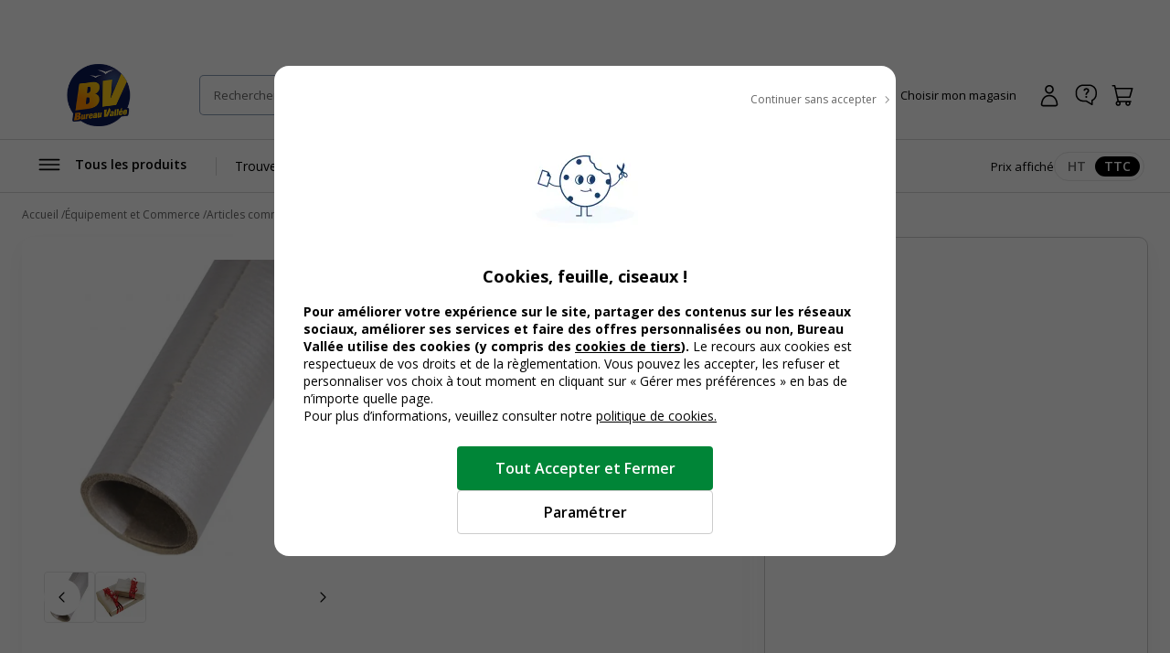

--- FILE ---
content_type: text/css; charset=UTF-8
request_url: https://www.bureau-vallee.be/_next/static/css/aee209792037ebaf.css
body_size: 214
content:
.c-progress{--progressBgColor:var(--neutral-200);--progressBarBgColor:var(--primary);background-color:var(--progressBgColor);height:1rem;width:100%}.c-progress,.c-progress__bar{border-radius:1rem;position:relative}.c-progress__bar{background-color:var(--progressBarBgColor);height:100%;height:1rem}.c-progress--avis{--progressBarBgColor:var(--avis)}.c-progress--yellow500{--progressBarBgColor:var(--yellow-500)}

--- FILE ---
content_type: text/css; charset=UTF-8
request_url: https://www.bureau-vallee.be/_next/static/css/8732ac9218ca69d5.css
body_size: 1297
content:
.c-productMain{display:grid;grid-template-columns:1fr 42rem;grid-gap:2.4rem;gap:2.4rem}@media only screen and (max-width:1024px){.c-productMain{grid-template-columns:1fr;gap:0}}.c-productMain__content,.c-productMain__sidebarContent{background-color:#fff;box-shadow:0 10px 22px 0 rgba(0,0,0,.03);border-radius:1rem}@media only screen and (max-width:768px){.c-productMain__content,.c-productMain__sidebarContent{border-radius:0;box-shadow:none}}.c-productMain__content{padding:2.4rem;display:grid;grid-template-columns:44.8rem 1fr;grid-gap:4rem;gap:4rem}@media only screen and (max-width:1440px){.c-productMain__content{grid-template-columns:32rem 1fr;gap:2.4rem}}@media only screen and (max-width:1280px){.c-productMain__content{grid-template-columns:44% 1fr}}@media only screen and (max-width:1024px){.c-productMain__content{grid-template-columns:1fr;gap:0;margin-bottom:3.2rem}}@media only screen and (max-width:768px){.c-productMain__content{margin-bottom:.8rem;padding:1.2rem 1.6rem 2.4rem}}.c-productMain__title{font-size:2rem;font-weight:600;margin-bottom:1.6rem;line-height:1.1}@media only screen and (max-width:1024px){.c-productMain__title{margin-bottom:.8rem;font-size:1.6rem;line-height:1.3}}.c-productMain__review{display:flex;align-items:center;flex-wrap:wrap;gap:1.6rem;margin-bottom:2.4rem}@media only screen and (max-width:1024px){.c-productMain__review{margin-bottom:.8rem}}.c-productMain__reviewLink{--btnHeight:auto}.c-productMain__mea{display:flex;gap:.8rem;flex-wrap:wrap;margin-bottom:3.2rem}@media only screen and (max-width:1024px){.c-productMain__mea{margin-bottom:1.6rem}}.c-productMain__mea .c-tag{font-weight:600}.c-productMain__productOptions{display:flex;flex-direction:column;gap:1.6rem}.c-productMain__desc.half-hidden{max-height:8rem;overflow:hidden;position:relative}.c-productMain__desc.half-hidden:after{content:"";position:absolute;z-index:var(--zindex-abslute);left:0;bottom:0;right:0;height:3.5rem;background:linear-gradient(180deg,hsla(0,0%,100%,0),#fff);pointer-events:none}.c-productMain__sidebar{min-width:100%}.c-productMain__sidebarContent{padding:2.4rem 2.4rem 4.8rem;border:1px solid var(--neutral-300);box-shadow:0 10px 22px 0 rgba(0,0,0,.03)}@media only screen and (max-width:768px){.c-productMain__sidebarContent{border-radius:0;box-shadow:none;border:none;padding:2.4rem 1.6rem}}.c-productMain__sidebarContent .c-availability-notification{padding-right:4rem}.c-productMain__addToCart{margin-top:3.2rem}@media only screen and (max-width:768px){.c-productMain__addToCart{margin-top:2.4rem}}.c-productMain__stock{align-items:center;justify-content:space-between}.c-productMain__actions,.c-productMain__stock{display:flex;gap:.8rem}.c-productMain__reassurance{margin-top:2.4rem;padding:0 2.4rem;display:flex;align-items:center;justify-content:space-between;gap:1.6rem}@media only screen and (max-width:1024px){.c-productMain__reassurance{justify-content:center}}@media only screen and (max-width:768px){.c-productMain__reassurance{justify-content:space-between;padding:0 1.6rem;margin-top:.8rem;background-color:#fff}}.c-productMain__reassuranceCarousel .swiper-slide{height:auto;display:flex;align-items:center}@media only screen and (max-width:768px){.c-productMain__reassuranceCarousel .swiper-slide{min-height:6.4rem}}.c-productMain__reassuranceCarouselPagination{display:flex;align-items:center;gap:.6rem}.c-productMain__reassuranceCarouselPagination.swiper-pagination-bullets{width:auto;margin:0}.c-productMain__reassuranceCarouselPagination.swiper-pagination-bullets .swiper-pagination-bullet{cursor:pointer;display:block;width:1rem;height:1rem;background-color:#fff;border:1px solid var(--blue-800);border-radius:1rem;margin:0}.c-productMain__reassuranceCarouselPagination.swiper-pagination-bullets .swiper-pagination-bullet-active{background-color:var(--blue-800)}.c-productMain__sidebar--rental{display:flex;flex-direction:column}.c-productMain__sidebar--rental .c-productMain__sidebarContent{padding:2.4rem;flex-grow:1}.c-productMain__sidebar--tierPricing{display:flex;flex-direction:column}.c-productMain__sidebar--tierPricing .c-productMain__addToCart{margin-top:0}.c-productMain__sidebar--tierPricing .c-availability{order:1}.c-rental-price{border:1px solid var(--neutral-200);border-radius:.8rem;display:flex}.c-rental-price__item{padding:1.6rem;flex:1 1;text-align:center}.c-rental-price__item p{line-height:1.2}.c-rental-price__item:not(:last-child){border-right:1px solid var(--neutral-200)}@media only screen and (max-width:400px){.c-rental-price__item{padding:1.6rem 1.2rem}}.c-rental-price__type{margin-bottom:1.6rem;display:block}@media only screen and (max-width:400px){.c-rental-price__type{font-size:1.4rem;margin-bottom:1.2rem}}.c-rental-price__price{font-size:2rem;font-weight:700;display:block}@media only screen and (max-width:576px){.c-rental-price__price{font-size:1.8rem}}@media only screen and (max-width:400px){.c-rental-price__price{font-size:1.6rem}}.c-rental-price__tax{color:var(--neutral-600);font-size:1.3rem}@media only screen and (min-width:400.2px){.c-rental-price__tax{font-size:1.2rem}}.c-addToCartBanner{background-color:#fff;opacity:0;transform:translateY(-100%);transition:.2s ease-in-out;position:fixed;top:0;left:0;width:100%;z-index:calc(var(--zindex-fixed) + 1);box-shadow:0 10px 22px 0 rgba(0,0,0,.03);border-bottom:1px solid var(--neutral-200)}@media only screen and (max-width:1024px){.c-addToCartBanner{top:auto;bottom:0;transform:translateY(100%);border-top:1px solid var(--neutral-200);border-bottom:0}}.fixedAddToCartBanner .c-addToCartBanner{opacity:1;transform:translateY(0)}.stickyNavigation .c-addToCartBanner{box-shadow:none}.c-addToCartBanner__content{display:flex;align-items:center;gap:2.4rem;height:8rem;padding-top:1rem;padding-bottom:1rem}@media only screen and (max-width:768px){.c-addToCartBanner__content{justify-content:space-between;padding:1rem 1.6rem}}.c-addToCartBanner__product{flex-grow:1}@media only screen and (max-width:768px){.c-addToCartBanner__product{display:none}}.c-addToCartBanner__product .c-simpleProductCard__img img{max-height:5rem;width:auto}.c-addToCartBanner__product .c-simpleProductCard__infos{max-width:40rem}.c-addToCartBanner__product .c-simpleProductCard__name{font-size:1.4rem}.c-addToCartBanner__price{font-size:2rem;font-weight:700}.c-addToCartBanner__price sup{font-size:1.2rem;font-weight:600}.c-addToCartBanner__addToCart{max-width:22rem;width:100%;justify-content:center}@media only screen and (max-width:768px){.c-addToCartBanner__addToCart{--btnHeight:4rem}}

--- FILE ---
content_type: text/css; charset=UTF-8
request_url: https://www.bureau-vallee.be/_next/static/css/34f735234566d6cb.css
body_size: 1805
content:
.c-extensionsAndStorageSlider{max-width:120rem;padding:0 6rem;margin:.8rem auto 1rem;position:relative}.c-extensionsAndStorageSlider__carousel{padding-bottom:1rem;overflow:hidden}.c-extensionsAndStorageSlider__carouselWrapper{display:flex;gap:1.6rem}.c-extensionsAndStorageSlider__slide{width:20rem}.c-extensionsAndStorageSlider__carouselButton{position:absolute;top:50%;transform:translateY(-50%);background-color:#fff;filter:drop-shadow(0 1px 1px rgba(0,0,0,.12));border-color:#fff}.c-extensionsAndStorageSlider__carouselButton[disabled]{background-color:var(--neutral-100);border-color:var(--neutral-100)}.c-extensionsAndStorageSlider__carouselPrev{left:0}.c-extensionsAndStorageSlider__carouselNext{right:0}.c-extensionsAndStorageSlider__button{display:flex;width:20rem;flex-shrink:0;background-color:#fff;padding:1.6rem;text-align:left;position:relative}.c-extensionsAndStorageSlider__button img{width:6.4rem;height:auto;margin:0 auto}.c-extensionsAndStorageSlider__button.isActive{border-color:var(--primary);box-shadow:inset 0 0 0 1px var(--primary)}.c-extensionsAndStorageSlider__button.isActive:after{content:"";position:absolute;left:50%;bottom:-12px;width:0;height:0;border-style:solid;border-width:12px 11px 0;border-color:var(--primary) transparent transparent transparent;transform:rotate(0deg) translateX(-50%)}.c-extensionsAndStorageSlider__name{font-size:1.1rem;display:block;line-height:1.2;font-weight:400;margin-top:1rem;min-height:4rem;display:-webkit-box;max-width:100%;-webkit-line-clamp:2;-webkit-box-orient:vertical;overflow:hidden}.c-extensionsAndStorageSlider__price{font-size:1.1rem}.swiper-slide-active .c-extensionsAndStorageSlider__price{font-weight:700}:root{--navigationWrapperTop:0rem}html:has(.c-productSection__navigationWrapper){scroll-padding-top:16rem}html:has(.c-addToCartBanner){--navigationWrapperTop:8rem}.c-productSection__navigationWrapper{text-align:center;margin:5rem auto;position:-webkit-sticky;position:sticky;top:var(--navigationWrapperTop);z-index:var(--zindex-sticky)}@media only screen and (max-width:1024px){.c-productSection__navigationWrapper{display:none}}.c-productSection__navigationWrapper:before{opacity:0;transition:.2s ease-in-out}.stickyNavigation .c-productSection__navigationWrapper{display:block;border-bottom:1px solid var(--neutral-200)}@media only screen and (max-width:1024px){.stickyNavigation .c-productSection__navigationWrapper{display:none}}.stickyNavigation .c-productSection__navigationWrapper:before{content:"";display:block;opacity:1;width:100vw;height:calc(100% + 2px);position:absolute;top:-1px;left:50%;right:50%;margin-left:-50vw;margin-right:-50vw;border-top:1px solid var(--neutral-200);box-shadow:0 10px 22px 0 rgba(0,0,0,.03);background-color:#fff;border-bottom:1px solid var(--neutral-200)}.c-productSection__navigation{border-radius:1rem;background-color:#fff;display:inline-block;box-shadow:0 10px 22px 0 rgba(0,0,0,.03)}.stickyNavigation .c-productSection__navigation{display:block;box-shadow:none;position:relative;z-index:var(--zindex-above)}@media only screen and (max-width:1024px){.stickyNavigation .c-productSection__navigation{display:none}}.c-productSection__navigationList{list-style:none;display:inline-flex;justify-content:center;align-items:center;flex-wrap:wrap;gap:3.2rem}@media only screen and (max-width:1280px){.c-productSection__navigationList{gap:1.6rem}}.c-productSection__navigationListItem{flex-shrink:0}.c-productSection__navigationLink{min-height:7rem;display:inline-flex;align-items:center;font-weight:600;text-decoration:none;padding:1.2rem 3.2rem;position:relative}@media only screen and (max-width:1280px){.c-productSection__navigationLink{min-height:4.8rem;padding:1.6rem}}.stickyNavigation .c-productSection__navigationLink{min-height:4.8rem}.c-productSection__navigationLink:after{content:"";opacity:0;display:block;height:.4rem;width:60%;background-color:var(--primary);border-radius:.4rem .4rem 0 0;position:absolute;bottom:0;left:50%;transform:translateX(-50%);transition:.2s ease-in-out}.c-productSection__navigationLink.current{font-weight:700}@media(hover:hover)and (pointer:fine){.c-productSection__navigationLink:hover{text-decoration:none}.c-productSection__navigationLink:hover:after{opacity:1}}body:has(:target[id=complementary-products]) a[href="#complementary-products"]:after{opacity:1}body:has(:target[id=compatibility]) a[href="#compatibility"]:after{opacity:1}body:has(:target[id=service]) a[href="#service"]:after{opacity:1}body:has(:target[id=extension-products]) a[href="#extension-products"]:after{opacity:1}body:has(:target[id=storage-products]) a[href="#storage-products"]:after{opacity:1}body:has(:target[id=description]) a[href="#description"]:after{opacity:1}body:has(:target[id=characteristics]) a[href="#characteristics"]:after{opacity:1}body:has(:target[id=similar-products]) a[href="#similar-products"]:after{opacity:1}body:has(:target[id=trustpilot-reviews]) a[href="#trustpilot-reviews"]:after{opacity:1}.c-trustpilotReviews__content{display:grid;grid-template-columns:36rem 1fr;grid-gap:4rem;gap:4rem}@media only screen and (max-width:1280px){.c-trustpilotReviews__content{grid-template-columns:36rem 1fr}}@media only screen and (max-width:1024px){.c-trustpilotReviews__content{grid-template-columns:1fr}.c-trustpilotReviews__globalNote{border-bottom:1px solid var(--neutral-300);padding-bottom:2.4rem}}.c-trustpilotReviews__globalNote .c-review{justify-content:center;align-items:center;flex-direction:column;gap:0;margin-bottom:2.4rem}.c-trustpilotReviews__globalNote .c-review__score{font-size:3.6rem;font-weight:700;width:100%;text-align:center;color:#000;gap:.4rem;display:flex;justify-content:center;align-items:baseline}.c-trustpilotReviews__globalNote .c-review__score span{font-size:1.6rem;font-weight:600;letter-spacing:.4rem}.c-trustpilotReviews__globalNote .c-review__count{margin-top:1rem}@media only screen and (min-width:1024.2px){.c-trustpilotReviews__reviews{border-left:1px solid var(--neutral-200);padding-left:4rem}}.c-trustpilotReviews__filter{display:flex;align-items:center;gap:2.4rem;max-width:20rem;margin-left:auto;margin-bottom:3.2rem}@media only screen and (max-width:1024px){.c-trustpilotReviews__filter{margin-left:0;margin-bottom:1.6rem}}.c-trustpilotReviews__comment{display:flex;flex-wrap:wrap;padding-bottom:2.4rem;border-bottom:1px solid var(--neutral-200)}.c-trustpilotReviews__comment:not(:last-child){margin-bottom:2.4rem}.c-trustpilotReviews__commentScore{width:12rem;margin-right:8rem}@media only screen and (max-width:768px){.c-trustpilotReviews__commentScore{margin-right:2rem}}.c-trustpilotReviews__commentInfos{width:calc(100% - 20rem)}@media only screen and (max-width:768px){.c-trustpilotReviews__commentInfos{text-align:right;width:calc(100% - 14rem)}}.c-trustpilotReviews__commentDesc{padding-left:20rem}@media only screen and (max-width:768px){.c-trustpilotReviews__commentDesc{padding-left:0}}@media only screen and (max-width:1024px){.c-trustpilotReviews__toggleAnswer:has(input:checked)+.c-trustpilotReviews__list .c-trustpilotReviews__commentAnswer{display:block}}.c-trustpilotReviews__commentAnswer{background-color:var(--blue-100);padding:2.4rem;border-radius:1.2rem}@media only screen and (max-width:1024px){.c-trustpilotReviews__commentAnswer{display:none}}.c-productSection__col{display:grid;grid-template-columns:1fr 1fr;grid-gap:4.8rem;gap:4.8rem}@media only screen and (max-width:1280px){.c-productSection__col{gap:2.4rem}}@media only screen and (max-width:768px){.c-productSection__col{grid-template-columns:1fr;gap:.8rem}}.c-productSection__card{background-color:#fff;border-radius:1rem;padding:4rem}@media only screen and (max-width:768px){.c-productSection__card{padding:4rem 1.6rem;border-radius:0}}.c-productSection__noteEco .waro-widget div{display:flex;align-items:center;gap:1.6}.c-productSection__characteristics{margin:0 4rem;display:grid;grid-template-columns:1fr 1fr;grid-gap:8rem;gap:8rem}@media only screen and (max-width:1280px){.c-productSection__characteristics{gap:4rem}}@media only screen and (max-width:1024px){.c-productSection__characteristics{margin:0}}@media only screen and (max-width:768px){.c-productSection__characteristics{grid-template-columns:1fr;gap:.8rem}}.c-productSection__characteristics.half-hidden{max-height:20rem;overflow:hidden;position:relative}.c-productSection__characteristics.half-hidden:after{content:"";position:absolute;z-index:var(--zindex-abslute);left:0;bottom:0;right:0;height:3.5rem;background:linear-gradient(180deg,hsla(0,0%,100%,0),#fff);pointer-events:none}

--- FILE ---
content_type: application/javascript; charset=UTF-8
request_url: https://www.bureau-vallee.be/_next/static/chunks/1379-63c157007f688573.js
body_size: 8154
content:
try{let t="undefined"!=typeof window?window:"undefined"!=typeof global?global:"undefined"!=typeof globalThis?globalThis:"undefined"!=typeof self?self:{},e=(new t.Error).stack;e&&(t._sentryDebugIds=t._sentryDebugIds||{},t._sentryDebugIds[e]="c0c3ced2-2bd2-4439-a180-a80c7cbf234c",t._sentryDebugIdIdentifier="sentry-dbid-c0c3ced2-2bd2-4439-a180-a80c7cbf234c")}catch(t){}"use strict";(self.webpackChunk_N_E=self.webpackChunk_N_E||[]).push([[1379],{63285:function(t,e,n){var r=n(82558),o={childContextTypes:!0,contextType:!0,contextTypes:!0,defaultProps:!0,displayName:!0,getDefaultProps:!0,getDerivedStateFromError:!0,getDerivedStateFromProps:!0,mixins:!0,propTypes:!0,type:!0},i={name:!0,length:!0,prototype:!0,caller:!0,callee:!0,arguments:!0,arity:!0},l={$$typeof:!0,compare:!0,defaultProps:!0,displayName:!0,propTypes:!0,type:!0},u={};function f(t){return r.isMemo(t)?l:u[t.$$typeof]||o}u[r.ForwardRef]={$$typeof:!0,render:!0,defaultProps:!0,displayName:!0,propTypes:!0},u[r.Memo]=l;var c=Object.defineProperty,a=Object.getOwnPropertyNames,s=Object.getOwnPropertySymbols,d=Object.getOwnPropertyDescriptor,p=Object.getPrototypeOf,y=Object.prototype;t.exports=function t(e,n,r){if("string"!=typeof n){if(y){var o=p(n);o&&o!==y&&t(e,o,r)}var l=a(n);s&&(l=l.concat(s(n)));for(var u=f(e),m=f(n),h=0;h<l.length;++h){var g=l[h];if(!i[g]&&!(r&&r[g])&&!(m&&m[g])&&!(u&&u[g])){var v=d(n,g);try{c(e,g,v)}catch(t){}}}}return e}},69547:function(t,e,n){e.NM=void 0;var r=i(n(77320));r.default;var o=i(n(95964));function i(t){return t&&t.__esModule?t:{default:t}}e.NM=o.default,r.default},64943:function(t,e){e.__esModule=!0,e.noop=e.defaultProps=e.defaultOptions=e.defaultConfig=void 0,e.defaultOptions={},e.defaultConfig={disconnectOnLeave:!1};var n=()=>{};e.noop=n,e.defaultProps={onEnterViewport:n,onLeaveViewport:n}},77320:function(t,e,n){e.__esModule=!0,e.default=void 0;var r=n(2265),o=c(n(63285)),i=c(n(95964)),l=n(64943),u=n(57437),f=["onEnterViewport","onLeaveViewport"];function c(t){return t&&t.__esModule?t:{default:t}}function a(){return(a=Object.assign?Object.assign.bind():function(t){for(var e=1;e<arguments.length;e++){var n=arguments[e];for(var r in n)Object.prototype.hasOwnProperty.call(n,r)&&(t[r]=n[r])}return t}).apply(this,arguments)}e.default=function(t,e,n){void 0===e&&(e=l.defaultOptions),void 0===n&&(n=l.defaultConfig);var c=(0,r.forwardRef)((e,n)=>(0,u.jsx)(t,a({},e,{forwardedRef:n}))),s=t=>{var{onEnterViewport:o=l.noop,onLeaveViewport:s=l.noop}=t,d=function(t,e){if(null==t)return{};var n,r,o={},i=Object.keys(t);for(r=0;r<i.length;r++)n=i[r],e.indexOf(n)>=0||(o[n]=t[n]);return o}(t,f),p=(0,r.useRef)(null),{inViewport:y,enterCount:m,leaveCount:h}=(0,i.default)(p,e,n,{onEnterViewport:o,onLeaveViewport:s}),g=a({},d,{inViewport:y,enterCount:m,leaveCount:h});return(0,u.jsx)(c,a({},g,{ref:p}))},d=t.displayName||t.name||"Component";return s.displayName="handleViewport("+d+")",(0,o.default)(s,c)}},95964:function(t,e,n){e.__esModule=!0,e.default=void 0;var r=n(2265),o=n(64943);e.default=function(t,e,n,i){void 0===e&&(e=o.defaultOptions),void 0===n&&(n=o.defaultConfig),void 0===i&&(i=o.defaultProps);var{onEnterViewport:l,onLeaveViewport:u}=i,[,f]=(0,r.useState)(),c=(0,r.useRef)(),a=(0,r.useRef)(!1),s=(0,r.useRef)(!1),d=(0,r.useRef)(0),p=(0,r.useRef)(0),y=t=>{var{isIntersecting:e,intersectionRatio:r}=t[0]||{},o=void 0!==e?e:r>0;if(!s.current&&o){s.current=!0,null==l||l(),d.current+=1,a.current=o,f(o);return}s.current&&!o&&(s.current=!1,null==u||u(),n.disconnectOnLeave&&c.current&&c.current.disconnect(),p.current+=1,a.current=o,f(o))};return(0,r.useEffect)(()=>{var n=c.current;return function(e){var{observerRef:n}=e,r=t.current;r&&r&&(null==n||n.observe(r))}({observerRef:n=function(t){var{observerRef:n}=t;return n||(c.current=new IntersectionObserver(y,e),c.current)}({observerRef:n})}),()=>{!function(e){var{observerRef:n}=e,r=t.current;r&&r&&(null==n||n.unobserve(r)),null==n||n.disconnect(),c.current=null}({observerRef:n})}},[t.current,e,n,l,u]),{inViewport:a.current,enterCount:d.current,leaveCount:p.current}}},13126:function(t,e){var n="function"==typeof Symbol&&Symbol.for,r=n?Symbol.for("react.element"):60103,o=n?Symbol.for("react.portal"):60106,i=n?Symbol.for("react.fragment"):60107,l=n?Symbol.for("react.strict_mode"):60108,u=n?Symbol.for("react.profiler"):60114,f=n?Symbol.for("react.provider"):60109,c=n?Symbol.for("react.context"):60110,a=n?Symbol.for("react.async_mode"):60111,s=n?Symbol.for("react.concurrent_mode"):60111,d=n?Symbol.for("react.forward_ref"):60112,p=n?Symbol.for("react.suspense"):60113,y=n?Symbol.for("react.suspense_list"):60120,m=n?Symbol.for("react.memo"):60115,h=n?Symbol.for("react.lazy"):60116,g=n?Symbol.for("react.block"):60121,v=n?Symbol.for("react.fundamental"):60117,b=n?Symbol.for("react.responder"):60118,w=n?Symbol.for("react.scope"):60119;function x(t){if("object"==typeof t&&null!==t){var e=t.$$typeof;switch(e){case r:switch(t=t.type){case a:case s:case i:case u:case l:case p:return t;default:switch(t=t&&t.$$typeof){case c:case d:case h:case m:case f:return t;default:return e}}case o:return e}}}function R(t){return x(t)===s}e.AsyncMode=a,e.ConcurrentMode=s,e.ContextConsumer=c,e.ContextProvider=f,e.Element=r,e.ForwardRef=d,e.Fragment=i,e.Lazy=h,e.Memo=m,e.Portal=o,e.Profiler=u,e.StrictMode=l,e.Suspense=p,e.isAsyncMode=function(t){return R(t)||x(t)===a},e.isConcurrentMode=R,e.isContextConsumer=function(t){return x(t)===c},e.isContextProvider=function(t){return x(t)===f},e.isElement=function(t){return"object"==typeof t&&null!==t&&t.$$typeof===r},e.isForwardRef=function(t){return x(t)===d},e.isFragment=function(t){return x(t)===i},e.isLazy=function(t){return x(t)===h},e.isMemo=function(t){return x(t)===m},e.isPortal=function(t){return x(t)===o},e.isProfiler=function(t){return x(t)===u},e.isStrictMode=function(t){return x(t)===l},e.isSuspense=function(t){return x(t)===p},e.isValidElementType=function(t){return"string"==typeof t||"function"==typeof t||t===i||t===s||t===u||t===l||t===p||t===y||"object"==typeof t&&null!==t&&(t.$$typeof===h||t.$$typeof===m||t.$$typeof===f||t.$$typeof===c||t.$$typeof===d||t.$$typeof===v||t.$$typeof===b||t.$$typeof===w||t.$$typeof===g)},e.typeOf=x},82558:function(t,e,n){t.exports=n(13126)},6473:function(t,e,n){n.d(e,{RR:function(){return f},cv:function(){return a},oo:function(){return i},uY:function(){return s},x7:function(){return u}});var r=n(72695);function o(t,e,n){let o,{reference:i,floating:l}=t,u=(0,r.Qq)(e),f=(0,r.Wh)(e),c=(0,r.I4)(f),a=(0,r.k3)(e),s="y"===u,d=i.x+i.width/2-l.width/2,p=i.y+i.height/2-l.height/2,y=i[c]/2-l[c]/2;switch(a){case"top":o={x:d,y:i.y-l.height};break;case"bottom":o={x:d,y:i.y+i.height};break;case"right":o={x:i.x+i.width,y:p};break;case"left":o={x:i.x-l.width,y:p};break;default:o={x:i.x,y:i.y}}switch((0,r.hp)(e)){case"start":o[f]-=y*(n&&s?-1:1);break;case"end":o[f]+=y*(n&&s?-1:1)}return o}let i=async(t,e,n)=>{let{placement:r="bottom",strategy:i="absolute",middleware:l=[],platform:u}=n,f=l.filter(Boolean),c=await (null==u.isRTL?void 0:u.isRTL(e)),a=await u.getElementRects({reference:t,floating:e,strategy:i}),{x:s,y:d}=o(a,r,c),p=r,y={},m=0;for(let n=0;n<f.length;n++){let{name:l,fn:h}=f[n],{x:g,y:v,data:b,reset:w}=await h({x:s,y:d,initialPlacement:r,placement:p,strategy:i,middlewareData:y,rects:a,platform:u,elements:{reference:t,floating:e}});s=null!=g?g:s,d=null!=v?v:d,y={...y,[l]:{...y[l],...b}},w&&m<=50&&(m++,"object"==typeof w&&(w.placement&&(p=w.placement),w.rects&&(a=!0===w.rects?await u.getElementRects({reference:t,floating:e,strategy:i}):w.rects),{x:s,y:d}=o(a,p,c)),n=-1)}return{x:s,y:d,placement:p,strategy:i,middlewareData:y}};async function l(t,e){var n;void 0===e&&(e={});let{x:o,y:i,platform:l,rects:u,elements:f,strategy:c}=t,{boundary:a="clippingAncestors",rootBoundary:s="viewport",elementContext:d="floating",altBoundary:p=!1,padding:y=0}=(0,r.ku)(e,t),m=(0,r.yd)(y),h=f[p?"floating"===d?"reference":"floating":d],g=(0,r.JB)(await l.getClippingRect({element:null==(n=await (null==l.isElement?void 0:l.isElement(h)))||n?h:h.contextElement||await (null==l.getDocumentElement?void 0:l.getDocumentElement(f.floating)),boundary:a,rootBoundary:s,strategy:c})),v="floating"===d?{...u.floating,x:o,y:i}:u.reference,b=await (null==l.getOffsetParent?void 0:l.getOffsetParent(f.floating)),w=await (null==l.isElement?void 0:l.isElement(b))&&await (null==l.getScale?void 0:l.getScale(b))||{x:1,y:1},x=(0,r.JB)(l.convertOffsetParentRelativeRectToViewportRelativeRect?await l.convertOffsetParentRelativeRectToViewportRelativeRect({elements:f,rect:v,offsetParent:b,strategy:c}):v);return{top:(g.top-x.top+m.top)/w.y,bottom:(x.bottom-g.bottom+m.bottom)/w.y,left:(g.left-x.left+m.left)/w.x,right:(x.right-g.right+m.right)/w.x}}let u=t=>({name:"arrow",options:t,async fn(e){let{x:n,y:o,placement:i,rects:l,platform:u,elements:f,middlewareData:c}=e,{element:a,padding:s=0}=(0,r.ku)(t,e)||{};if(null==a)return{};let d=(0,r.yd)(s),p={x:n,y:o},y=(0,r.Wh)(i),m=(0,r.I4)(y),h=await u.getDimensions(a),g="y"===y,v=g?"clientHeight":"clientWidth",b=l.reference[m]+l.reference[y]-p[y]-l.floating[m],w=p[y]-l.reference[y],x=await (null==u.getOffsetParent?void 0:u.getOffsetParent(a)),R=x?x[v]:0;R&&await (null==u.isElement?void 0:u.isElement(x))||(R=f.floating[v]||l.floating[m]);let O=R/2-h[m]/2-1,S=(0,r.VV)(d[g?"top":"left"],O),T=(0,r.VV)(d[g?"bottom":"right"],O),E=R-h[m]-T,L=R/2-h[m]/2+(b/2-w/2),C=(0,r.uZ)(S,L,E),P=!c.arrow&&null!=(0,r.hp)(i)&&L!==C&&l.reference[m]/2-(L<S?S:T)-h[m]/2<0,M=P?L<S?L-S:L-E:0;return{[y]:p[y]+M,data:{[y]:C,centerOffset:L-C-M,...P&&{alignmentOffset:M}},reset:P}}}),f=function(t){return void 0===t&&(t={}),{name:"flip",options:t,async fn(e){var n,o,i,u,f;let{placement:c,middlewareData:a,rects:s,initialPlacement:d,platform:p,elements:y}=e,{mainAxis:m=!0,crossAxis:h=!0,fallbackPlacements:g,fallbackStrategy:v="bestFit",fallbackAxisSideDirection:b="none",flipAlignment:w=!0,...x}=(0,r.ku)(t,e);if(null!=(n=a.arrow)&&n.alignmentOffset)return{};let R=(0,r.k3)(c),O=(0,r.k3)(d)===d,S=await (null==p.isRTL?void 0:p.isRTL(y.floating)),T=g||(O||!w?[(0,r.pw)(d)]:(0,r.gy)(d));g||"none"===b||T.push(...(0,r.KX)(d,w,b,S));let E=[d,...T],L=await l(e,x),C=[],P=(null==(o=a.flip)?void 0:o.overflows)||[];if(m&&C.push(L[R]),h){let t=(0,r.i8)(c,s,S);C.push(L[t[0]],L[t[1]])}if(P=[...P,{placement:c,overflows:C}],!C.every(t=>t<=0)){let t=((null==(i=a.flip)?void 0:i.index)||0)+1,e=E[t];if(e)return{data:{index:t,overflows:P},reset:{placement:e}};let n=null==(u=P.filter(t=>t.overflows[0]<=0).sort((t,e)=>t.overflows[1]-e.overflows[1])[0])?void 0:u.placement;if(!n)switch(v){case"bestFit":{let t=null==(f=P.map(t=>[t.placement,t.overflows.filter(t=>t>0).reduce((t,e)=>t+e,0)]).sort((t,e)=>t[1]-e[1])[0])?void 0:f[0];t&&(n=t);break}case"initialPlacement":n=d}if(c!==n)return{reset:{placement:n}}}return{}}}};async function c(t,e){let{placement:n,platform:o,elements:i}=t,l=await (null==o.isRTL?void 0:o.isRTL(i.floating)),u=(0,r.k3)(n),f=(0,r.hp)(n),c="y"===(0,r.Qq)(n),a=["left","top"].includes(u)?-1:1,s=l&&c?-1:1,d=(0,r.ku)(e,t),{mainAxis:p,crossAxis:y,alignmentAxis:m}="number"==typeof d?{mainAxis:d,crossAxis:0,alignmentAxis:null}:{mainAxis:0,crossAxis:0,alignmentAxis:null,...d};return f&&"number"==typeof m&&(y="end"===f?-1*m:m),c?{x:y*s,y:p*a}:{x:p*a,y:y*s}}let a=function(t){return void 0===t&&(t=0),{name:"offset",options:t,async fn(e){var n,r;let{x:o,y:i,placement:l,middlewareData:u}=e,f=await c(e,t);return l===(null==(n=u.offset)?void 0:n.placement)&&null!=(r=u.arrow)&&r.alignmentOffset?{}:{x:o+f.x,y:i+f.y,data:{...f,placement:l}}}}},s=function(t){return void 0===t&&(t={}),{name:"shift",options:t,async fn(e){let{x:n,y:o,placement:i}=e,{mainAxis:u=!0,crossAxis:f=!1,limiter:c={fn:t=>{let{x:e,y:n}=t;return{x:e,y:n}}},...a}=(0,r.ku)(t,e),s={x:n,y:o},d=await l(e,a),p=(0,r.Qq)((0,r.k3)(i)),y=(0,r.Rn)(p),m=s[y],h=s[p];if(u){let t="y"===y?"top":"left",e="y"===y?"bottom":"right",n=m+d[t],o=m-d[e];m=(0,r.uZ)(n,m,o)}if(f){let t="y"===p?"top":"left",e="y"===p?"bottom":"right",n=h+d[t],o=h-d[e];h=(0,r.uZ)(n,h,o)}let g=c.fn({...e,[y]:m,[p]:h});return{...g,data:{x:g.x-n,y:g.y-o}}}}}},67686:function(t,e,n){n.d(e,{x7:function(){return N},Me:function(){return V},oo:function(){return A},RR:function(){return D},uY:function(){return _}});var r=n(72695),o=n(6473);function i(t){return f(t)?(t.nodeName||"").toLowerCase():"#document"}function l(t){var e;return(null==t||null==(e=t.ownerDocument)?void 0:e.defaultView)||window}function u(t){var e;return null==(e=(f(t)?t.ownerDocument:t.document)||window.document)?void 0:e.documentElement}function f(t){return t instanceof Node||t instanceof l(t).Node}function c(t){return t instanceof Element||t instanceof l(t).Element}function a(t){return t instanceof HTMLElement||t instanceof l(t).HTMLElement}function s(t){return"undefined"!=typeof ShadowRoot&&(t instanceof ShadowRoot||t instanceof l(t).ShadowRoot)}function d(t){let{overflow:e,overflowX:n,overflowY:r,display:o}=h(t);return/auto|scroll|overlay|hidden|clip/.test(e+r+n)&&!["inline","contents"].includes(o)}function p(t){let e=y(),n=h(t);return"none"!==n.transform||"none"!==n.perspective||!!n.containerType&&"normal"!==n.containerType||!e&&!!n.backdropFilter&&"none"!==n.backdropFilter||!e&&!!n.filter&&"none"!==n.filter||["transform","perspective","filter"].some(t=>(n.willChange||"").includes(t))||["paint","layout","strict","content"].some(t=>(n.contain||"").includes(t))}function y(){return"undefined"!=typeof CSS&&!!CSS.supports&&CSS.supports("-webkit-backdrop-filter","none")}function m(t){return["html","body","#document"].includes(i(t))}function h(t){return l(t).getComputedStyle(t)}function g(t){return c(t)?{scrollLeft:t.scrollLeft,scrollTop:t.scrollTop}:{scrollLeft:t.pageXOffset,scrollTop:t.pageYOffset}}function v(t){if("html"===i(t))return t;let e=t.assignedSlot||t.parentNode||s(t)&&t.host||u(t);return s(e)?e.host:e}function b(t,e,n){var r;void 0===e&&(e=[]),void 0===n&&(n=!0);let o=function t(e){let n=v(e);return m(n)?e.ownerDocument?e.ownerDocument.body:e.body:a(n)&&d(n)?n:t(n)}(t),i=o===(null==(r=t.ownerDocument)?void 0:r.body),u=l(o);return i?e.concat(u,u.visualViewport||[],d(o)?o:[],u.frameElement&&n?b(u.frameElement):[]):e.concat(o,b(o,[],n))}function w(t){let e=h(t),n=parseFloat(e.width)||0,o=parseFloat(e.height)||0,i=a(t),l=i?t.offsetWidth:n,u=i?t.offsetHeight:o,f=(0,r.NM)(n)!==l||(0,r.NM)(o)!==u;return f&&(n=l,o=u),{width:n,height:o,$:f}}function x(t){return c(t)?t:t.contextElement}function R(t){let e=x(t);if(!a(e))return(0,r.ze)(1);let n=e.getBoundingClientRect(),{width:o,height:i,$:l}=w(e),u=(l?(0,r.NM)(n.width):n.width)/o,f=(l?(0,r.NM)(n.height):n.height)/i;return u&&Number.isFinite(u)||(u=1),f&&Number.isFinite(f)||(f=1),{x:u,y:f}}let O=(0,r.ze)(0);function S(t){let e=l(t);return y()&&e.visualViewport?{x:e.visualViewport.offsetLeft,y:e.visualViewport.offsetTop}:O}function T(t,e,n,o){var i;void 0===e&&(e=!1),void 0===n&&(n=!1);let u=t.getBoundingClientRect(),f=x(t),a=(0,r.ze)(1);e&&(o?c(o)&&(a=R(o)):a=R(t));let s=(void 0===(i=n)&&(i=!1),o&&(!i||o===l(f))&&i)?S(f):(0,r.ze)(0),d=(u.left+s.x)/a.x,p=(u.top+s.y)/a.y,y=u.width/a.x,m=u.height/a.y;if(f){let t=l(f),e=o&&c(o)?l(o):o,n=t,r=n.frameElement;for(;r&&o&&e!==n;){let t=R(r),e=r.getBoundingClientRect(),o=h(r),i=e.left+(r.clientLeft+parseFloat(o.paddingLeft))*t.x,u=e.top+(r.clientTop+parseFloat(o.paddingTop))*t.y;d*=t.x,p*=t.y,y*=t.x,m*=t.y,d+=i,p+=u,r=(n=l(r)).frameElement}}return(0,r.JB)({width:y,height:m,x:d,y:p})}let E=[":popover-open",":modal"];function L(t){return E.some(e=>{try{return t.matches(e)}catch(t){return!1}})}function C(t){return T(u(t)).left+g(t).scrollLeft}function P(t,e,n){let o;if("viewport"===e)o=function(t,e){let n=l(t),r=u(t),o=n.visualViewport,i=r.clientWidth,f=r.clientHeight,c=0,a=0;if(o){i=o.width,f=o.height;let t=y();(!t||t&&"fixed"===e)&&(c=o.offsetLeft,a=o.offsetTop)}return{width:i,height:f,x:c,y:a}}(t,n);else if("document"===e)o=function(t){let e=u(t),n=g(t),o=t.ownerDocument.body,i=(0,r.Fp)(e.scrollWidth,e.clientWidth,o.scrollWidth,o.clientWidth),l=(0,r.Fp)(e.scrollHeight,e.clientHeight,o.scrollHeight,o.clientHeight),f=-n.scrollLeft+C(t),c=-n.scrollTop;return"rtl"===h(o).direction&&(f+=(0,r.Fp)(e.clientWidth,o.clientWidth)-i),{width:i,height:l,x:f,y:c}}(u(t));else if(c(e))o=function(t,e){let n=T(t,!0,"fixed"===e),o=n.top+t.clientTop,i=n.left+t.clientLeft,l=a(t)?R(t):(0,r.ze)(1),u=t.clientWidth*l.x;return{width:u,height:t.clientHeight*l.y,x:i*l.x,y:o*l.y}}(e,n);else{let n=S(t);o={...e,x:e.x-n.x,y:e.y-n.y}}return(0,r.JB)(o)}function M(t,e){return a(t)&&"fixed"!==h(t).position?e?e(t):t.offsetParent:null}function $(t,e){let n=l(t);if(!a(t)||L(t))return n;let r=M(t,e);for(;r&&["table","td","th"].includes(i(r))&&"static"===h(r).position;)r=M(r,e);return r&&("html"===i(r)||"body"===i(r)&&"static"===h(r).position&&!p(r))?n:r||function(t){let e=v(t);for(;a(e)&&!m(e);){if(p(e))return e;e=v(e)}return null}(t)||n}let k=async function(t){let e=this.getOffsetParent||$,n=this.getDimensions;return{reference:function(t,e,n){let o=a(e),l=u(e),f="fixed"===n,c=T(t,!0,f,e),s={scrollLeft:0,scrollTop:0},p=(0,r.ze)(0);if(o||!o&&!f){if(("body"!==i(e)||d(l))&&(s=g(e)),o){let t=T(e,!0,f,e);p.x=t.x+e.clientLeft,p.y=t.y+e.clientTop}else l&&(p.x=C(l))}return{x:c.left+s.scrollLeft-p.x,y:c.top+s.scrollTop-p.y,width:c.width,height:c.height}}(t.reference,await e(t.floating),t.strategy),floating:{x:0,y:0,...await n(t.floating)}}},F={convertOffsetParentRelativeRectToViewportRelativeRect:function(t){let{elements:e,rect:n,offsetParent:o,strategy:l}=t,f="fixed"===l,c=u(o),s=!!e&&L(e.floating);if(o===c||s&&f)return n;let p={scrollLeft:0,scrollTop:0},y=(0,r.ze)(1),m=(0,r.ze)(0),h=a(o);if((h||!h&&!f)&&(("body"!==i(o)||d(c))&&(p=g(o)),a(o))){let t=T(o);y=R(o),m.x=t.x+o.clientLeft,m.y=t.y+o.clientTop}return{width:n.width*y.x,height:n.height*y.y,x:n.x*y.x-p.scrollLeft*y.x+m.x,y:n.y*y.y-p.scrollTop*y.y+m.y}},getDocumentElement:u,getClippingRect:function(t){let{element:e,boundary:n,rootBoundary:o,strategy:l}=t,u=[..."clippingAncestors"===n?function(t,e){let n=e.get(t);if(n)return n;let r=b(t,[],!1).filter(t=>c(t)&&"body"!==i(t)),o=null,l="fixed"===h(t).position,u=l?v(t):t;for(;c(u)&&!m(u);){let e=h(u),n=p(u);n||"fixed"!==e.position||(o=null),(l?!n&&!o:!n&&"static"===e.position&&!!o&&["absolute","fixed"].includes(o.position)||d(u)&&!n&&function t(e,n){let r=v(e);return!(r===n||!c(r)||m(r))&&("fixed"===h(r).position||t(r,n))}(t,u))?r=r.filter(t=>t!==u):o=e,u=v(u)}return e.set(t,r),r}(e,this._c):[].concat(n),o],f=u[0],a=u.reduce((t,n)=>{let o=P(e,n,l);return t.top=(0,r.Fp)(o.top,t.top),t.right=(0,r.VV)(o.right,t.right),t.bottom=(0,r.VV)(o.bottom,t.bottom),t.left=(0,r.Fp)(o.left,t.left),t},P(e,f,l));return{width:a.right-a.left,height:a.bottom-a.top,x:a.left,y:a.top}},getOffsetParent:$,getElementRects:k,getClientRects:function(t){return Array.from(t.getClientRects())},getDimensions:function(t){let{width:e,height:n}=w(t);return{width:e,height:n}},getScale:R,isElement:c,isRTL:function(t){return"rtl"===h(t).direction}};function V(t,e,n,o){let i;void 0===o&&(o={});let{ancestorScroll:l=!0,ancestorResize:f=!0,elementResize:c="function"==typeof ResizeObserver,layoutShift:a="function"==typeof IntersectionObserver,animationFrame:s=!1}=o,d=x(t),p=l||f?[...d?b(d):[],...b(e)]:[];p.forEach(t=>{l&&t.addEventListener("scroll",n,{passive:!0}),f&&t.addEventListener("resize",n)});let y=d&&a?function(t,e){let n,o=null,i=u(t);function l(){var t;clearTimeout(n),null==(t=o)||t.disconnect(),o=null}return!function u(f,c){void 0===f&&(f=!1),void 0===c&&(c=1),l();let{left:a,top:s,width:d,height:p}=t.getBoundingClientRect();if(f||e(),!d||!p)return;let y=(0,r.GW)(s),m=(0,r.GW)(i.clientWidth-(a+d)),h={rootMargin:-y+"px "+-m+"px "+-(0,r.GW)(i.clientHeight-(s+p))+"px "+-(0,r.GW)(a)+"px",threshold:(0,r.Fp)(0,(0,r.VV)(1,c))||1},g=!0;function v(t){let e=t[0].intersectionRatio;if(e!==c){if(!g)return u();e?u(!1,e):n=setTimeout(()=>{u(!1,1e-7)},100)}g=!1}try{o=new IntersectionObserver(v,{...h,root:i.ownerDocument})}catch(t){o=new IntersectionObserver(v,h)}o.observe(t)}(!0),l}(d,n):null,m=-1,h=null;c&&(h=new ResizeObserver(t=>{let[r]=t;r&&r.target===d&&h&&(h.unobserve(e),cancelAnimationFrame(m),m=requestAnimationFrame(()=>{var t;null==(t=h)||t.observe(e)})),n()}),d&&!s&&h.observe(d),h.observe(e));let g=s?T(t):null;return s&&function e(){let r=T(t);g&&(r.x!==g.x||r.y!==g.y||r.width!==g.width||r.height!==g.height)&&n(),g=r,i=requestAnimationFrame(e)}(),n(),()=>{var t;p.forEach(t=>{l&&t.removeEventListener("scroll",n),f&&t.removeEventListener("resize",n)}),null==y||y(),null==(t=h)||t.disconnect(),h=null,s&&cancelAnimationFrame(i)}}let _=o.uY,D=o.RR,N=o.x7,A=(t,e,n)=>{let r=new Map,i={platform:F,...n},l={...i.platform,_c:r};return(0,o.oo)(t,e,{...i,platform:l})}},72695:function(t,e,n){n.d(e,{Fp:function(){return o},GW:function(){return l},I4:function(){return m},JB:function(){return S},KX:function(){return x},NM:function(){return i},Qq:function(){return h},Rn:function(){return y},VV:function(){return r},Wh:function(){return g},gy:function(){return b},hp:function(){return p},i8:function(){return v},k3:function(){return d},ku:function(){return s},pw:function(){return R},uZ:function(){return a},yd:function(){return O},ze:function(){return u}});let r=Math.min,o=Math.max,i=Math.round,l=Math.floor,u=t=>({x:t,y:t}),f={left:"right",right:"left",bottom:"top",top:"bottom"},c={start:"end",end:"start"};function a(t,e,n){return o(t,r(e,n))}function s(t,e){return"function"==typeof t?t(e):t}function d(t){return t.split("-")[0]}function p(t){return t.split("-")[1]}function y(t){return"x"===t?"y":"x"}function m(t){return"y"===t?"height":"width"}function h(t){return["top","bottom"].includes(d(t))?"y":"x"}function g(t){return y(h(t))}function v(t,e,n){void 0===n&&(n=!1);let r=p(t),o=g(t),i=m(o),l="x"===o?r===(n?"end":"start")?"right":"left":"start"===r?"bottom":"top";return e.reference[i]>e.floating[i]&&(l=R(l)),[l,R(l)]}function b(t){let e=R(t);return[w(t),e,w(e)]}function w(t){return t.replace(/start|end/g,t=>c[t])}function x(t,e,n,r){let o=p(t),i=function(t,e,n){let r=["left","right"],o=["right","left"];switch(t){case"top":case"bottom":if(n)return e?o:r;return e?r:o;case"left":case"right":return e?["top","bottom"]:["bottom","top"];default:return[]}}(d(t),"start"===n,r);return o&&(i=i.map(t=>t+"-"+o),e&&(i=i.concat(i.map(w)))),i}function R(t){return t.replace(/left|right|bottom|top/g,t=>f[t])}function O(t){return"number"!=typeof t?{top:0,right:0,bottom:0,left:0,...t}:{top:t,right:t,bottom:t,left:t}}function S(t){return{...t,top:t.y,left:t.x,right:t.x+t.width,bottom:t.y+t.height}}}}]);

--- FILE ---
content_type: application/javascript; charset=UTF-8
request_url: https://www.bureau-vallee.be/_next/static/chunks/app/%5Blocale%5D/layout-80767811369d054f.js
body_size: 30212
content:
try{let e="undefined"!=typeof window?window:"undefined"!=typeof global?global:"undefined"!=typeof globalThis?globalThis:"undefined"!=typeof self?self:{},t=(new e.Error).stack;t&&(e._sentryDebugIds=e._sentryDebugIds||{},e._sentryDebugIds[t]="ef9f5852-c1f7-4ace-9680-9f5b157a0d92",e._sentryDebugIdIdentifier="sentry-dbid-ef9f5852-c1f7-4ace-9680-9f5b157a0d92")}catch(e){}(self.webpackChunk_N_E=self.webpackChunk_N_E||[]).push([[1203],{98631:function(e,t,n){Promise.resolve().then(n.bind(n,16456)),Promise.resolve().then(n.t.bind(n,88003,23)),Promise.resolve().then(n.t.bind(n,28993,23)),Promise.resolve().then(n.bind(n,7261)),Promise.resolve().then(n.bind(n,63180)),Promise.resolve().then(n.bind(n,6045)),Promise.resolve().then(n.bind(n,62275)),Promise.resolve().then(n.bind(n,13860)),Promise.resolve().then(n.bind(n,97034))},21652:function(e,t,n){var r=n(56318);e.exports=function(e,t){return r(e,t)}},94816:function(e,t,n){"use strict";n.d(t,{Z:function(){return o}});var r=n(57437),i=n(2265),l=n(36760),a=n.n(l),s=n(95438);function o(e){let{variant:t,title:n,noIcon:l,border:o,children:c,className:u,isCollapsible:d,startOpen:m=!0}=e,[p,f]=(0,i.useState)(m),v=a()(["c-alert",o&&"c-alert--border",l&&"c-alert--noIcon",t&&"c-alert--".concat(t),d&&"c-alert--collapsible",d&&!p&&"c-alert--collapsed"],u);return(0,r.jsxs)("div",{className:v,children:[(0,r.jsxs)("div",{className:"c-alert__content",children:[n&&(0,r.jsx)("p",{className:"c-alert__title",children:(0,r.jsx)("strong",{children:n})}),c&&(0,r.jsx)("div",{className:"c-alert__desc",children:c})]}),d&&(0,r.jsx)(s.Z,{variant:"ghost",icon:p?"chevron-haut":"chevron-bas",className:"c-alert__buttonCollapsible",onClick:function(){f(!p)},children:p?"Ouvert":"Fermer"})]})}n(65067)},63180:function(e,t,n){"use strict";n.d(t,{default:function(){return y}});var r=n(57437),i=n(2265);n(43400);var l=n(64131),a=n(8376),s=n(95438),o=n(26905),c=n(71353),u=n(42586),d=n(17984),m=n(39611),p=n(40203),f=n(36760),v=n.n(f);n(51188);let h=(0,i.forwardRef)((e,t)=>{let{children:n,variant:l="",size:a="",noHeader:s=!1,modalBack:o=!1,className:c="",isFooterSticky:u=!1,footerContent:d,handleClosed:m,isThirdLevelOverlay:p=!1}=e;(0,i.useImperativeHandle)(t,()=>({open(){var e;null===(e=x.current)||void 0===e||e.classList.remove("u-none")},close(){var e;null===(e=x.current)||void 0===e||e.classList.add("u-none"),m&&m()}}));let f=v()(["c-modal",l&&"c-modal--".concat(l),a&&"c-modal--".concat(a),s&&"c-modal--noHeader",o&&"c-modal--modalBack"],c),h=v()("c-modal__footer",{"c-modal__footer-sticky":u}),x=i.useRef(null);return(0,r.jsx)(r.Fragment,{children:(0,r.jsx)("div",{ref:x,className:v()("c-modal__overlay  u-none",p&&"c-modal__overlay--thirdLevel"),children:(0,r.jsx)("div",{className:f,children:(0,r.jsxs)("div",{className:"c-modal__wrapper",children:[(0,r.jsx)("div",{className:"c-modal__content",children:n}),d&&(0,r.jsx)("div",{className:h,children:d})]})})})})});h.displayName="StaticModal";var x=n(77562);let g=(0,i.forwardRef)((e,t)=>{var n;let{locale:f,cookieContent:v,dynamicConfig:g}=e,y=(0,i.useRef)(),b=(0,i.useRef)(),j=(0,i.useRef)(),_=l.Z.get(p.K5),S=g.extension_attributes.zipcode_popup_enabled,k=(0,i.useMemo)(()=>(null==v?void 0:v.content)||"",[v]),w=(0,i.useMemo)(()=>(null==v?void 0:v.accept_btn_text)||"",[v]),N=(0,i.useMemo)(()=>(null==v?void 0:v.settings_btn_text)||"",[v]),[C,E]=(0,i.useState)([]),[P,O]=(0,i.useState)(""),[A,T]=(0,i.useState)(""),[I,Z]=(0,i.useState)([]),[z,R]=(0,i.useState)(l.Z.get("amcookie_allowed")),[F,M]=(0,i.useState)(!1),[L,D]=(0,i.useState)(!1),q=(0,i.useRef)(!1),B=(0,u.useTranslations)(),{setCookiesLayer:H}=(0,d.ZP)();async function Q(){l.Z.set("amcookie_policy_restriction","allowed",{expires:10,domain:".".concat(window.location.host)}),V()}async function U(){await V()}async function V(){if(z&&0!==parseInt(z)){let e=(null==v?void 0:v.cookies_groups)||[],t=z.split(","),n=e.filter(e=>!t.includes(e.group_id.toString()));if(n.length>0){let t=[];n.forEach(n=>{let r=e.find(e=>e.group_id===n.group_id);r&&r.cookies.map(e=>{l.Z.remove(e.name),t.push(e.name)})}),l.Z.set("amcookie_disallowed",t.join(","),{expires:365,domain:".".concat(window.location.host)})}else l.Z.remove("amcookie_disallowed")}}(0,i.useEffect)(()=>{q.current||(q.current=!0,Q())},[]),(0,i.useEffect)(()=>{var e,t,n;(null===(e=localStorage)||void 0===e?void 0:e.getItem("am-last-cookie-acceptance"))&&(null==v?void 0:v.last_update)>=Number(null===(t=localStorage)||void 0===t?void 0:t.getItem("am-last-cookie-acceptance"))||(null===(n=localStorage)||void 0===n?void 0:n.getItem("amCookieBarFirstShowTime"))&&(null==v?void 0:v.last_update)>=Number(localStorage.getItem("amCookieBarFirstShowTime"))?D(!0):D(!1)},[v]),(0,i.useEffect)(()=>{if(!z&&(!S||S&&"1"===_)&&!L){var e;null===(e=y.current)||void 0===e||e.open()}},[z,S,_,L]),(0,i.useEffect)(()=>{U()},[z,v]);let $=(e,t)=>{Z(n=>t?[...n,e]:n.filter(t=>t!==e))};return(0,r.jsxs)(r.Fragment,{children:[(0,r.jsxs)(h,{ref:y,noHeader:!0,size:"sm",handleClosed:function(){if(!l.Z.get("amcookie_allowed")){var e;l.Z.set("amcookie_allowed","4",{expires:365,domain:".".concat(window.location.host)});let t=[];null==v||null===(e=v.cookies_groups)||void 0===e||e.forEach(e=>{4===e.group_id&&t.push(e.name)}),H(t)}},className:"custom-cookie-modal",isThirdLevelOverlay:!0,footerContent:(0,r.jsx)(r.Fragment,{children:(0,r.jsxs)("div",{className:"u-p-24 u-pt-0 u-flex u-flex-align-center u-flex-column u-gap-16",children:[(0,r.jsx)(s.Z,{variant:"primary",size:"lg",className:"c-button--full-w u-max-w-280",onClick:function(){var e,t,n;let r=[];null==v||null===(e=v.cookies_groups)||void 0===e||e.map(e=>{r.push(e.name)}),H(r),l.Z.set("amcookie_allowed","0",{expires:365,domain:".".concat(window.location.host)}),(null==v?void 0:v.last_update)&&(null===(t=localStorage)||void 0===t||t.setItem("am-last-cookie-acceptance",v.last_update.toString()),null===(n=localStorage)||void 0===n||n.setItem("amCookieBarFirstShowTime",v.last_update.toString())),y.current.close()},children:w}),(0,r.jsx)(s.Z,{variant:"ghost-outline",size:"lg",className:"c-button--full-w u-max-w-280",onClick:function(){var e,t;let n=null!==(t=null==v?void 0:null===(e=v.cookies_groups)||void 0===e?void 0:e.find(e=>!0===e.is_essential))&&void 0!==t?t:null;Z([null==n?void 0:n.group_id]),b.current.open()},children:(0,x.ZP)(N)})]})}),children:[(0,r.jsx)("div",{className:"u-text-right u-mb-16",children:(0,r.jsx)(s.Z,{onClick:function(){y.current.close()},className:"c-button--link-noUnderline u-font-400 u-font-12 u-color-neutral-800",icon:"chevron-droite",iconPosition:"right",iconSize:"16",children:B("cookieConsent.abort")})}),(0,r.jsx)("div",{className:"u-px-32",children:(0,r.jsx)("div",{className:"cookies-content-wrapper",children:(0,x.ZP)((0,m.P)(k))})})]}),(0,r.jsx)(a.Z,{ref:b,isThirdLevel:!0,title:B("cookieConsent.select-and-accept"),modalBack:!0,modalClose:!1,size:"sm",footerContent:(0,r.jsx)(r.Fragment,{children:(0,r.jsx)("div",{className:"u-p-24 u-pt-0 u-flex u-flex-align-center u-flex-column u-gap-16",children:(0,r.jsx)(s.Z,{variant:"primary",size:"lg",className:"c-button--full-w u-max-w-280",onClick:function(){if(I){let e=[];I.forEach(t=>{var n;null==v||null===(n=v.cookies_groups)||void 0===n||n.forEach(n=>{n.group_id===t&&e.push(n.name)})}),H(e),l.Z.set("amcookie_allowed",I.join(","),{expires:365,domain:".".concat(window.location.host)}),R(I.join(","))}b.current.close(),y.current.close()},children:B("cookieConsent.finish")})})}),children:(0,r.jsx)("div",{className:"u-px-32",children:null==v?void 0:null===(n=v.cookies_groups)||void 0===n?void 0:n.map((e,t)=>(0,r.jsxs)("div",{className:"u-font-12",children:[(0,r.jsxs)("div",{className:"u-flex u-flex-align-center u-flex-justify-between u-mb-16",children:[(0,r.jsx)("h3",{className:"u-font-16 u-font-600 ",children:e.name}),(0,r.jsx)(o.Z,{disabled:!!e.is_essential,checked:I.includes(e.group_id),size:"sm",onChangeCapture:t=>$(e.group_id,t.target.checked)})]}),(0,r.jsx)("p",{children:(0,x.ZP)(e.description)}),(0,r.jsx)(c.Z,{className:" u-my-24",color:"neutral-200"})]},t))})}),(0,r.jsx)(a.Z,{ref:j,title:P,startOpen:F,modalBack:!0,modalClose:!1,size:"md",shouldCloseOnOverlayClick:!0,footerContent:(0,r.jsx)(r.Fragment,{children:(0,r.jsx)("div",{className:"u-mt-32 u-p-24 u-pt-0 u-flex u-flex-align-center u-flex-column u-gap-16",children:(0,r.jsx)(s.Z,{variant:"primary",size:"lg",className:"c-button--full-w u-max-w-280",onClick:function(){j.current.close(),y.current.close()},children:B("cookieConsent.finish")})})}),children:(0,r.jsxs)("div",{className:"u-px-32",children:[(0,r.jsx)("p",{children:A}),(0,r.jsxs)("table",{className:"c-table c-table--data amgdprcookie-table u-mt-24",children:[(0,r.jsx)("thead",{children:(0,r.jsxs)("tr",{children:[(0,r.jsx)("th",{className:"amgdprcookie-title","data-bind":"i18n: 'Cookie Name'",children:B("cookieConsent.cookie-name")}),(0,r.jsx)("th",{className:"amgdprcookie-title","data-bind":"i18n: 'Cookie Provider'",children:B("cookieConsent.cookie-provider")}),(0,r.jsx)("th",{className:"amgdprcookie-title -wide","data-bind":"i18n: 'Cookie Description'",children:B("cookieConsent.cookie-description")}),(0,r.jsx)("th",{className:"amgdprcookie-title","data-bind":"i18n: 'Cookie Lifetime'",children:B("cookieConsent.cookie-lifetime")}),(0,r.jsx)("th",{className:"amgdprcookie-title","data-bind":"i18n: 'Cookie Type'",children:B("cookieConsent.cookie-type")})]})}),(0,r.jsx)("tbody",{className:"amgdprcookie-tbody",children:null==C?void 0:C.map((e,t)=>(0,r.jsxs)("tr",{className:"amgdprcookie-row",children:[(0,r.jsx)("td",{className:"amgdprcookie-cell -name","data-bind":"text: $data.name",children:e.name}),(0,r.jsx)("td",{className:"amgdprcookie-cell","data-bind":"text: $data.provider",children:e.provider}),(0,r.jsx)("td",{className:"amgdprcookie-cell desc","data-bind":"html: $data.description",children:e.description}),(0,r.jsx)("td",{className:"amgdprcookie-cell -lifetime","data-bind":"text: $data.lifetime",children:e.lifetime}),(0,r.jsx)("td",{className:"amgdprcookie-cell","data-bind":"text: $data.type",children:e.type})]},t))})]})]})})]})});g.displayName="CookieConsentClient";var y=g},97723:function(e,t,n){"use strict";n.d(t,{Z:function(){return s}});var r=n(57437),i=n(2265),l=n(36760),a=n.n(l);function s(e){let{children:t,variant:n="",type:l="text",placeholder:s="",name:o="",status:c="",value:u="",icon:d="",hint:m="",message:p="",disabled:f=!1,required:v=!1,className:h="",suffix:x="",size:g="",onChangeFunction:y=()=>{},...b}=e,j=(0,i.useMemo)(()=>"inputText-id-".concat(o)||0,[o]),_=a()(["c-field",n&&"c-field--".concat(n),c&&"c-field--".concat(c),d&&"c-field--icon",x&&"c-field--suffix"],h),S=a()(["c-field__input-container",d&&!c&&"c-icon-".concat(d),"valid"===c&&"c-icon-validation u-color-success-500","error"===c&&"c-icon-erreur u-color-error-500"]),k=a()(["c-field__msg",c&&"c-field__msg--".concat(c)]),w=a()(["c-input","c-field__input",g&&"c-input--".concat(g)]);return(0,r.jsx)(r.Fragment,{children:(0,r.jsxs)("div",{className:_,children:[(0,r.jsxs)("div",{className:"c-field__wrapper",children:[t&&(0,r.jsx)("label",{className:"c-label c-field__label",htmlFor:j,children:(0,r.jsx)("span",{children:t})}),(0,r.jsxs)("div",{className:S,children:[(0,r.jsx)("input",{name:o,className:w,id:j,placeholder:s,disabled:f,required:v,value:u,type:l,"aria-describedby":m?"".concat(j,"-hint"):null,onChange:y,...b}),x&&(0,r.jsx)("span",{className:"c-field__suffix",children:x})]})]}),m&&(0,r.jsx)("p",{id:"".concat(j,"-hint"),className:"c-field__hint",children:m}),p&&(0,r.jsx)("p",{id:"".concat(j,"-").concat(c),className:k,children:p})]})})}n(19849)},6045:function(e,t,n){"use strict";n.d(t,{CartridgeSearchNavigationEvents:function(){return h},FurnitureConfiguratorNavigationEvents:function(){return g},NavigationEvents:function(){return f},PrintServiceNavigationEvents:function(){return x},SchoolListServiceNavigationEvents:function(){return y}});var r=n(2265),i=n(99376),l=n(68232),a=n(93282),s=n(52246),o=n(53974),c=n(79315),u=n(5190),d=n(62488),m=n(54543),p=n(40203);function f(){let{dynamicConfig:e}=(0,s.F)(),{shopId:t,shop:n,isLoggedIn:d,lightCart:m,isUsingUnifiedStockShop:p}=(0,l.F)(),{product:f,seoData:v}=(0,u.p)(),h=(0,o.D9)(f),{productWrappedOffer:x,discountPercentage:g,hasDiscount:y,productDispoRetrait2h:b,pickupDateString:j,productIsAvailable:_,isProductOfferLoaded:S}=(0,a.y)({sku:null==f?void 0:f.sku,shopId:t,shop:n}),k=(0,i.usePathname)(),w=(0,i.useSearchParams)(),N=!1,C=()=>N,E=e=>{N=e};return(0,r.useEffect)(()=>{S&&f&&h&&f.id&&h.id&&f.id!==h.id&&(!0===window.__BVA_IS_OPTION?window.__BVA_IS_OPTION=!1:C()||window.__BVA_IS_OPTION||!m||((0,c.hl)(!0,x,j,t,n,v,d,e,f,void 0,y,g,_,b,m,p),E(!1),window.__BVA_IS_OPTION=!0))},[f,h,k,w,S]),null}function v(e){let{servicePaths:t,defaultBreadcrumb:n,breadcrumbSteps:a,initializeFn:s}=e,{isLoggedIn:o,lightCart:c,shop:u,unifiedStockShop:m,isUsingUnifiedStockShop:p}=(0,l.F)(),f=p?m:u,v=(0,i.usePathname)(),h=v.split("?")[0],x=()=>t.some(e=>h.startsWith(e)),{gtmHasInitialized:g,gtmService:y,gtmServiceStep:b,gtmCurrentStepIndex:j,gtmCurrentStep:_,setGtmService:S,setGtmServiceStep:k}=(0,d.P)();return(0,r.useEffect)(()=>{if(g&&c&&(y||b)){let e=n;b&&(_?e=_:(null==a?void 0:a[j])&&null!=j&&(e=a[j])),s(!!(x()&&f),f,e,o,c,S,k)}},[v,f,b,c,y]),null}function h(){let{isLoggedIn:e,lightCart:t,shop:n,unifiedStockShop:i,isUsingUnifiedStockShop:a}=(0,l.F)(),s=a?i:n,{gtmHasInitialized:o,isCartridgeSearch:u,breadcrumbs:m}=(0,d.P)();return(0,r.useEffect)(()=>{t&&o&&u&&s&&(0,c.Yu)(s,m,e,t)},[s,o,u,t]),null}function x(){let e=["/printing-service",...Object.values(m.O4),...Object.values(m.AY.HP.url)];return r.createElement(v,{servicePaths:e,defaultBreadcrumb:"Accueil / Impression en ligne",breadcrumbSteps:["Fichier","Fichier / Param\xe8tres ","Fichier / Param\xe8tres / Panier"],initializeFn:(e,t,n,r,i,l,a)=>(0,c.k7)(e,t,n,r,i,l,a,"service_impression")})}function g(){return r.createElement(v,{servicePaths:p.Rc,defaultBreadcrumb:"Accueil / Mobilier de bureau",initializeFn:(e,t,n,r,i,l,a)=>(0,c.k7)(e,t,n,r,i,l,a,"recherche_mobilier")})}function y(){return r.createElement(v,{servicePaths:["/schoollist"],defaultBreadcrumb:"Accueil / List Scolaire",breadcrumbSteps:["Onepage","Onepage / Visibilit\xe9 ","Onepage / Visibilit\xe9 / Upload","Onepage / Visibilit\xe9 / Upload / Enfant","Onepage / Visibilit\xe9 / Upload / Enfant / \xc9cole","Onepage / Visibilit\xe9 / Upload / Enfant / \xc9cole / Livraison","Onepage / Visibilit\xe9 / Upload / Enfant / \xc9cole / Livraison / Attente","Onepage / Visibilit\xe9 / Upload / Enfant / \xc9cole / Livraison / Attente / Niveau","Onepage / Visibilit\xe9 / Upload / Enfant / \xc9cole / Livraison / Attente / Niveau / Liste"],initializeFn:(e,t,n,r,i,l,a)=>(0,c.k7)(e,t,n,r,i,l,a,"liste_scolaire")})}},62275:function(e,t,n){"use strict";n.d(t,{default:function(){return o}});var r=n(57437),i=n(91348),l=n(42586);n(40203);var a=n(25566);let s=e=>{("1"!==a.env.SUPPRESS_MISSING_MESSAGE_ERROR||e.code!==l.IntlErrorCode.MISSING_MESSAGE)&&console.error(e)};function o(e){let{children:t,locale:n,messages:a}=e;return(0,r.jsx)(l.NextIntlClientProvider,{onError:e=>s(e),locale:(0,i.G7)(n),messages:a,children:t})}},13860:function(e,t,n){"use strict";n.d(t,{default:function(){return eM}});var r=n(57437),i=n(68232),l=n(2265),a=n(52246),s=n(23522),o=n(55528),c=function(e){let t={},n=(0,o.j)();for(let e in n)Object.prototype.hasOwnProperty.call(n,e)&&(t[e]=n[e]);for(let n in e)Object.prototype.hasOwnProperty.call(e,n)&&(void 0===e[n]?delete t[n]:t[n]=e[n]);(0,o.b)(t)},u=n(64131),d=n(40203),m=n(14474),p=n(21652),f=n.n(p),v=n(39447),h=n(95382),x=n(67653),g=n(95438),y=n(8376),b=n(10564),j=n(42586);let _=(0,l.forwardRef)((e,t)=>{let{doStartOpen:n=!1}=e,i=(0,l.useRef)(),a=(0,j.useTranslations)();return(0,l.useImperativeHandle)(t,()=>({open(){setTimeout(()=>{i.current.open()})}})),(0,r.jsx)(y.Z,{title:"Oups, probl\xe8me technique",variant:"",noHeader:!0,modalClose:!1,size:"sm",ref:i,startOpen:n,children:(0,r.jsxs)("div",{className:"u-text-center u-p-16 u-pb-32",children:[(0,r.jsx)(b.Z,{name:"alert",color:"error-500",size:"40",className:"u-mb-20 u-inline-block"}),(0,r.jsx)("h1",{className:"u-font-16 u-mb-12",children:a("errors.popin.title")}),(0,r.jsx)("p",{children:a("errors.popin.message")}),(0,r.jsx)(g.Z,{className:"u-mt-40 u-full-w u-max-w-280",variant:"primary",size:"lg",onClick:()=>window.location.reload(),children:a("errors.popin.buttonText")})]})})});_.displayName="PageErrorPopup";var S=n(64060),k=n(87499),w=n(79315),N=n(76270),C=n(24543),E=n(36760),P=n.n(E);n(38589);var O=n(72210),A=n(90116),T=n(76177);function I(e){let{name:t,desc:n,imgSrc:i,imgSmallSrc:l,amount:a,qty:s,qtyInput:o=!0,ttc:c,className:u}=e;return(0,r.jsxs)("div",{className:P()(u,"c-simpleProductCard"),children:[(0,r.jsx)("div",{className:"c-simpleProductCard__img",children:(0,r.jsx)(T.U,{variant:"product-card-simple",smallSrc:l,largeSrc:i,alt:t})}),(0,r.jsxs)("div",{className:"c-simpleProductCard__infos",children:[(0,r.jsxs)("div",{children:[(0,r.jsxs)("p",{className:"c-simpleProductCard__name",title:t,children:[t,(0,r.jsx)("span",{})]}),n&&(0,r.jsx)("p",{className:"c-simpleProductCard__desc",title:t,children:n})]}),o&&(0,r.jsx)(O.Z,{className:"c-simpleProductCard__qty",defaultValue:s}),!o&&(0,r.jsxs)("p",{className:"c-simpleProductCard__qty",children:["x",s]}),(0,r.jsx)(A.default,{className:"c-simpleProductCard__price",amount:a})]})]})}var Z=n(93282),z=n(68525),R=n(69709),F=n(12045);function M(e){let{product:t,ignoredSkus:n=[]}=e,{locale:a,dynamicConfig:s,staticConfig:o}=(0,i.F)(),c=(0,l.useRef)(!1),[u,d]=(0,l.useState)([]),m=(0,j.useTranslations)();async function p(){if(c.current)return;c.current=!0;let e=(t.hasMandatoryExtensions?t.mandatoryExtensionsSkus:t.extensionsAndStoragesSkus).filter(e=>!n.includes(e));e.length>0&&d(await (0,R.t)(a,e,s,o))}return(0,l.useEffect)(()=>{s&&p()},[s]),(0,r.jsx)(F.default,{title:m(t.hasMandatoryExtensions?"mandatory-extensions.at-least-one":"complementaryProducts.title"),gtmTitle:t.hasMandatoryExtensions?"Extension obligatoire":"Cross-sell - Produits compl\xe9mentaires",products:u,titleClass:"u-px-24 u-px-16@md",slidesOffsetBefore:24,slidesOffsetAfter:24})}var L=n(74834),D=n(3829),q=n(7246),B=n(77562),H=()=>{var e;let t=(0,j.useTranslations)(),{dynamicConfig:n}=(0,a.F)(),{hasInitialized:s,isUsingUnifiedStockShop:o,shop:c,unifiedStockShop:u,shopId:d,lightCart:m}=(0,i.F)(),p=(0,l.useMemo)(()=>{var e;return null==m?void 0:null===(e=m.items)||void 0===e?void 0:e.map(e=>e.sku)},[m]),f=(0,Z.y)({skus:p,shopId:d,shop:c}),v=(0,l.useMemo)(()=>{var e;return null==m?void 0:null===(e=m.items)||void 0===e?void 0:e.reduce((e,t)=>{var n;return e+(null===(n=f[t.sku])||void 0===n?void 0:n.amount)*t.qty},0)},[m,f]),h=(0,l.useMemo)(()=>{var e,t;let n;if(s)return null==(n=o?u:c)?void 0:null===(t=n.shop)||void 0===t?void 0:null===(e=t.deliveryConfigurations)||void 0===e?void 0:e.find(e=>"SHIPPING"===e.deliveryMode)},[s,o,c,u]),x=(0,l.useMemo)(()=>{var e,t;return null==h?void 0:null===(t=h.costConfiguration)||void 0===t?void 0:null===(e=t.fixedCost)||void 0===e?void 0:e.amount},[h]),g=(0,l.useMemo)(()=>{var e,t;return(null==h?void 0:h.active)&&((null==h?void 0:null===(t=h.costConfiguration)||void 0===t?void 0:null===(e=t.freeConstraint)||void 0===e?void 0:e.enabled)||0===x)},[h]),y=(0,l.useMemo)(()=>{var e,t;return(null==h?void 0:null===(t=h.costConfiguration)||void 0===t?void 0:null===(e=t.freeConstraint)||void 0===e?void 0:e.minTotalAmount)||0},[h]),_=(0,l.useMemo)(()=>0===x?0:Math.max(0,y-v),[y,v,x]),S=(0,l.useMemo)(()=>0===x?100:Math.min(100,Math.round(100*v/y)),[v,y,x]);return(0,r.jsx)(r.Fragment,{children:g&&(0,r.jsxs)("div",{className:"u-mx-24 u-mt-16 u-mb-8 u-p-24 u-bgcolor-neutral-100 u-radius-10",children:[(0,r.jsxs)("div",{className:"u-flex u-flex-align-center u-gap-8 u-mb-8",children:[(0,r.jsx)(b.Z,{name:"livraison"}),(0,r.jsxs)("p",{className:"u-font-12",children:[_>0&&(0,r.jsxs)(r.Fragment,{children:[t("cartActions.more-than")," ",(0,r.jsxs)("strong",{children:[(0,r.jsx)(A.default,{amount:_,includeTaxLabel:!1})," "]})," ",t("cartActions.for")," "]}),(0,r.jsxs)("strong",{children:[t("cartActions.free-shipping")," "]}),"(",t("cartActions.except-heavy-products"),")"]}),(null==n?void 0:null===(e=n.extension_attributes)||void 0===e?void 0:e.free_shipping_tooltip)&&(0,r.jsx)(q.Z,{className:"u-ml-auto",iconSize:"16",size:"sm",children:(0,B.ZP)(n.extension_attributes.free_shipping_tooltip)})]}),(0,r.jsx)(D.Z,{bgColor:"white",variant:"yellow500",percent:"".concat(S,"%")})]})})},Q=n(11197),U=n(38106),V=n(58950),$=n(78832),W=e=>{let{compatiblesCartridges:t=[],compatibleOffers:n=[],currentSku:a,handleClose:s}=e,o=(0,j.useTranslations)(),{locale:c,lightCart:u,isLoggedIn:d,bulkUpdateCart:m}=(0,i.F)(),{compatibleCartridgesData:p}=function(e){let{compatiblesCartridges:t,compatibleOffers:n}=e,r=(0,j.useTranslations)(),i=(0,l.useCallback)(e=>n.find(t=>t.productWrappedOffer.sku===e),[n]);return{compatibleCartridgesData:(0,l.useMemo)(()=>t.slice().sort((e,t)=>t.shops_immediat_availability_count-e.shops_immediat_availability_count).map(e=>{var t;let{sku:n,name:l,thumbnail:a,printablePagesCount:s,smallImage:o}=e,c=i(n),u=null!==(t=null==c?void 0:c.amount)&&void 0!==t?t:null,d=null,m=(0,V.c)(s),p="";return m&&null!==u&&m>0&&(d=Number((u/m*100).toFixed(2)),p=m+" ".concat(r("printing-service.pages"))),{sku:n,name:l,image:a||o,pagesCount:p,amount:u,amountDesc:d}}),[t,i])}}({compatiblesCartridges:t,compatibleOffers:n}),{productQuantityInCart:f}=(0,$.Z)({sku:a});async function v(e){let t=u.items.find(e=>e.sku===a),n=u.items.find(t=>t.sku===e),r=null,i=f;n&&(r=n.item_id,i+=n.qty);let l=[{sku:a,itemId:null==t?void 0:t.item_id},{sku:e,quantity:i,itemId:r}];try{await m(c,d,u,l),s&&s()}catch(e){console.log("Erreur lors du remplacement de la cartouche",e)}}return(0,r.jsx)("div",{className:"u-px-24 u-px-0@md u-py-20",children:(0,r.jsxs)("div",{className:"u-bgcolor-neutral-100 u-radius-6 u-p-24",children:[(0,r.jsxs)("p",{className:"u-flex u-flex-column u-flex-align-center",children:[(0,r.jsx)("span",{className:"u-color-iconMulticolor c-icon--left c-icon-cartouche-compatible-moins-chere c-icon--48 u-mb-12 u-mb-20@md ","aria-hidden":"true"}),(0,r.jsx)("span",{className:"u-font-24 u-font-20@md u-font-700 u-text-center",children:o("cartActions.switchToCompatibleCartridge")})]}),(0,r.jsxs)("ul",{className:"u-flex u-flex-justify-center u-flex-wrap u-gap-12 u-mt-16",children:[(0,r.jsx)("li",{children:(0,r.jsx)(Q.Z,{size:"md",variant:"multicolor",children:o("cartActions.savingsAverage")})}),(0,r.jsx)("li",{children:(0,r.jsx)(Q.Z,{size:"md",variant:"mea",children:o("cartActions.bestPricePerPage")})})]}),(0,r.jsx)("ul",{className:"u-mt-24",children:p&&Array.isArray(p)&&p.map((e,t)=>(0,r.jsx)("li",{className:"u-mb-12",children:(0,r.jsx)(U.Z,{variant:"card-horizontal",className:"",name:e.name,desc:e.pagesCount,imgSrc:e.image,includeTaxLabel:!1,hasAmount:!!e.amount,amount:e.amount,amountDesc:e.amountDesc,children:(0,r.jsx)(g.Z,{variant:"primary",icon:"remplacer",iconPosition:"right",size:"md",onClick:()=>v(e.sku),children:o("cartActions.replace")})})},e.sku||t))})]})})};let K=(0,l.forwardRef)((e,t)=>{let{doStartOpen:n=!1}=e,[s,o]=(0,l.useState)(null),[c,u]=(0,l.useState)([]),[m,p]=(0,l.useState)([]),f=(0,l.useRef)(),v=(0,j.useTranslations)(),h=s&&"hasExtensions"in s,{shopId:x,shop:b,locale:_}=(0,i.F)(),{staticConfig:S,dynamicConfig:k}=(0,a.F)(),[w,N]=(0,l.useState)(0),[C,E]=(0,l.useState)(null),O=C&&c.length>0&&m.length>0,A="".concat(null==k?void 0:k.secure_base_link_url,"checkout/cart/"),{amount:T,originalAmount:R,displayTTC:F}=(0,Z.y)({sku:null==C?void 0:C.sku,shopId:x,shop:b}),{cartridgeAmountDesc:D,cartridgeDesc:q}=(0,l.useMemo)(()=>{if(!O||!C||!C.printablePagesCount)return{cartridgeAmountDesc:null,cartridgeDesc:""};let e=(0,V.c)(C.printablePagesCount);return e&&null!=T?{cartridgeAmountDesc:Number((T/e*100).toFixed(2)),cartridgeDesc:"".concat(e," ").concat(v("printing-service.pages"))}:{cartridgeAmountDesc:null,cartridgeDesc:""}},[O,null==C?void 0:C.printablePagesCount,T]);function B(e){let{handleClose:t,isFooter:n}=e;return(0,r.jsxs)(r.Fragment,{children:[(0,r.jsx)(g.Z,{className:P()("c-button--full-w",{"u-max-w-400":n}),variant:"primary",icon:"chevron-droite",iconPosition:"right",size:"lg","data-gtm-event-click":JSON.stringify({event:"qwampEvent",eventName:"popin_panier",click_element:"voir_panier"}),isLink:!0,href:A,children:v("cartActions.show-cart")}),(0,r.jsx)(g.Z,{className:P()("c-button--full-w",{"u-max-w-400":n,"u-mt-16":!n}),variant:"ghost",icon:"chevron-gauche",iconPosition:"left","data-gtm-event-click":JSON.stringify({event:"qwampEvent",eventName:"popin_panier",click_element:"continuer_achats"}),onClick:t,children:v("cartActions.continu-cart")})]})}return(0,l.useImperativeHandle)(t,()=>({async open(e){let{product:t,quantity:n,currentProduct:r,additionalData:i}=e;o(r),E(t),N(n),u(i?i[null==t?void 0:t.sku].compatibleCartridges:[]),p(i?i[null==t?void 0:t.sku].compatibleOffers:[]);try{await f.current.confirm()}catch(e){}},async close(){await f.current.close()}})),(0,r.jsx)(y.Z,{className:"c-modal--addedToCart",ref:f,startOpen:n,headerIcon:"validation",headerIconColor:"success-500",headerIconSize:"32",title:v("cartActions.confirm-cart-added"),size:"md",isHeaderSticky:!0,variant:"sidebar",isFooterSticky:(null==C?void 0:C.productTypology)===d.Q3.furniture,renderFooterContent:e=>{let{handleClose:t}=e;return(0,r.jsx)("div",{className:"u-flex u-flex-align-center u-flex-column u-gap-16",children:(null==C?void 0:C.productTypology)===d.Q3.furniture?(0,r.jsx)("div",{children:B({handleClose:t,isFooter:!0})}):null})},render:e=>{var t,n;let{handleClose:i}=e;return(0,r.jsxs)(r.Fragment,{children:[!O&&(0,r.jsx)(H,{}),(0,r.jsxs)("div",{className:"u-px-24 u-py-20",children:[O?(0,r.jsx)(U.Z,{name:C.name,imgSrc:C.image||(null===(t=C.mainImage)||void 0===t?void 0:t.thumbSrc)||C.thumbnail,imgSmallSrc:C.smallImage,hasAmount:!0,amount:T*w,includeTaxLabel:!1,desc:q,amountDesc:D}):C?(0,r.jsx)(I,{name:C.name,qty:w,qtyInput:!1,imgSrc:C.image||(null===(n=C.mainImage)||void 0===n?void 0:n.thumbSrc),imgSmallSrc:C.smallImage,ttc:F,amount:T*w}):null,(null==s?void 0:s.sku)===(null==C?void 0:C.sku)&&h&&(null==s?void 0:s.hasMandatoryExtensions)&&(null==s?void 0:s.mandatoryExtensionsLabel)&&(0,r.jsx)(L.Z,{className:"u-mt-16 u-full-w",icon:"plus-cercle",color:"orange-tempo",children:s.mandatoryExtensionsLabel||""})]}),O?(0,r.jsx)(W,{compatiblesCartridges:c,compatibleOffers:m,currentSku:null==C?void 0:C.sku,handleClose:i}):(0,r.jsxs)(r.Fragment,{children:[(null==C?void 0:C.productTypology)!==d.Q3.furniture&&(0,r.jsx)("div",{className:"u-text-center u-mt-24 u-mb-16 u-mx-auto u-max-w-400 u-px-16",children:B({handleClose:i,isFooter:!1})}),(0,r.jsx)("div",{className:"u-bgcolor-neutral-100 u-p-24 u-px-0",children:function(){if(C&&s){if(h&&(null==s?void 0:s.hasExtensions))return(0,r.jsx)(M,{product:s,ignoredSkus:[C.sku]});if(!S.disableComplementaryProducts)return(0,r.jsx)(z.Z,{sku:C.sku,locale:_,titleClass:"u-px-24 u-px-16@md",slidesOffsetBefore:24,slidesOffsetAfter:24})}}()})]})]})}})});K.displayName="AddedToCartPopup";let G=(0,l.forwardRef)((e,t)=>{let{doStartOpen:n=!1,isFromHeader:i=!1}=e,a=(0,l.useRef)(),s=(0,j.useTranslations)();return(0,l.useImperativeHandle)(t,()=>({open(){setTimeout(()=>{a.current.open()})}})),(0,r.jsx)(r.Fragment,{children:(0,r.jsxs)(y.Z,{ref:a,startOpen:n,noHeader:!0,size:"xs",variant:"sidebar",isFooterSticky:!0,isHeaderSticky:!0,children:[(0,r.jsxs)("div",{className:"u-mt-32 u-mb-48 u-py-32 u-px-16 u-text-center u-mx-24",children:[(0,r.jsx)(b.Z,{name:"info",size:"50",className:"u-mb-32 u-mx-auto c-icon--32 u-color-blue-600"}),(0,r.jsx)("p",{children:s("pop-up-trodat-personalisation.error-message1")}),(0,r.jsx)("p",{className:"u-mb-16",children:s("pop-up-trodat-personalisation.error-message2")})]}),(0,r.jsx)("div",{className:"u-text-center u-my-40 u-mx-auto u-max-w-400 u-px-16",children:(0,r.jsx)(g.Z,{className:"c-button--full-w",variant:"primary",size:"lg",onClick:function(){a.current&&a.current.close()},children:s("pop-up-trodat-personalisation.close-popup")})})]})})});G.displayName="PersonalisationErrorPopup";let X=(0,l.forwardRef)((e,t)=>{let[n,a]=(0,l.useState)(),s=(0,l.useRef)(),{shopId:o,shop:c,lightCart:u}=(0,i.F)(),d=(0,j.useTranslations)(),m=c?c.shop.basicShop.name:"",{amount:p}=(0,Z.y)({sku:null==n?void 0:n.sku,shopId:o,shop:c});return(0,l.useImperativeHandle)(t,()=>({confirm:e=>(a(e),s.current.confirm())})),(0,r.jsx)(y.Z,{ref:s,headerIcon:"validation",headerIconColor:"success-500",headerIconSize:"32",title:d("cartActions.confirm-cart-added"),size:"md",isHeaderSticky:!0,variant:"sidebar",modalClose:!1,shouldCloseOnOverlayClick:!1,shouldCloseOnEsc:!1,render:e=>{let{handleClose:t,handleConfirm:i}=e;return(0,r.jsxs)(r.Fragment,{children:[(0,r.jsx)("div",{className:"u-px-24 u-mt-20",children:(0,r.jsx)(U.Z,{hasAmount:!0,amount:p,name:null==n?void 0:n.name,imgSrc:null==n?void 0:n.thumbnail})}),(0,r.jsxs)("div",{className:"u-bgcolor-alert-100 u-mt-32 u-mb-48 u-py-32 u-px-16 u-text-center u-mx-24",children:[(0,r.jsx)(b.Z,{name:"magasin",size:"40",className:"u-mb-16"}),(0,r.jsx)("p",{className:"u-mb-16",children:(0,r.jsxs)("strong",{children:[d("cartActions.leave-store",{shopName:m})," ."]})}),(0,r.jsx)("p",{className:"u-mb-16",children:d("cartActions.update-store-message")}),(0,r.jsx)("p",{children:(0,r.jsxs)("strong",{children:[d("cartActions.total-count-to-cart")," : ",u?u.items_qty:0]})})]}),(0,r.jsxs)("div",{className:"u-text-center u-my-40 u-mx-auto u-max-w-400 u-px-16",children:[(0,r.jsx)(g.Z,{className:"c-button--full-w",variant:"primary",size:"lg",onClick:i,children:d("cartActions.confirm-add-to-cart")}),(0,r.jsx)(g.Z,{isLink:!0,href:"#",className:"c-button--full-w u-mt-16",variant:"ghost-outline",onClick:t,size:"lg",children:d("cartActions.cancel-add-to-cart")})]})]})}})});X.displayName="AddToCartNoticePopup";let J=(0,l.forwardRef)((e,t)=>{let n;let[i,a]=(0,l.useState)(null),s=(0,j.useTranslations)(),o=s("cartActions.Buy-x-pay-y",{x:null==i?void 0:i.x,y:null==i?void 0:i.y}),c=0;(null==i?void 0:i.x)&&(null==i?void 0:i.y)&&(c=(null==i?void 0:i.x)-(null==i?void 0:i.y)),n=1===c?s("cartActions.profit-offer-same-product"):s("cartActions.profit-offer-same-products").replace("%1",String(c));let u=(0,l.useRef)();return(0,l.useImperativeHandle)(t,()=>({confirm:e=>(a(e),u.current.confirm())})),(0,r.jsx)(y.Z,{title:"",variant:"",noHeader:!0,size:"md",modalClose:!1,shouldCloseOnOverlayClick:!1,shouldCloseOnEsc:!1,ref:u,render:e=>{let{handleClose:t,handleConfirm:i}=e;return(0,r.jsxs)("div",{className:"u-text-center u-px-16 u-py-48",children:[(0,r.jsxs)("h1",{className:"u-font-20 u-line-height-lg",children:[n," ",(0,r.jsx)("br",{}),(0,r.jsxs)("span",{className:"u-color-primary",children:['"',o,'"']})]}),(0,r.jsxs)("div",{className:"u-flex u-gap-24 u-flex-wrap u-flex-justify-center",children:[(0,r.jsx)(g.Z,{onClick:t,className:"u-mt-40 u-full-w u-max-w-280",variant:"ghost-outline",size:"lg",children:s("cartActions.non-thanks")}),(0,r.jsx)(g.Z,{onClick:i,className:"u-mt-40 u-full-w u-max-w-280",variant:"primary",size:"lg",children:s("cartActions.add")})]})]})}})});J.displayName="OnePlusOnePopup";var Y=n(27031),ee=n(89982),et=n(28431),en=n.n(et),er=n(5190),ei=n(85951),el=n(25358);let ea=(0,l.forwardRef)((e,t)=>{let[n,i]=(0,l.useState)(),{quantity:a,allowOptionSubstitution:s,product:o,setAllowOptionSubstitution:c,setQuantity:u,value_id:d,setValueId:m,selectedOption:p}=(0,er.p)(n),{setQuantity:f}=(0,el.G)(),v=(0,l.useMemo)(()=>(null==o?void 0:o.simpleProductOptions)||[],[o]),{popupAvailabilityRef:h,skuUniquePopupRef:x,productAvailabilityPopupRef:b}=(0,C.m)(),{computedMaximumQuantityPossible:_,addToCartIsDisabledForAllShops:S,isNotAuthorizedShopSaleComputed:k,isAddingCurrentProductToCart:w,handleAddToCart:N}=(0,ei.v)({allowOptionSubstitution:s,product:o,quantityInAddToCartInput:a,setQuantityInAddToCartInput:u,useExactQuantity:!1,resetQuantityAfterAddingToCart:!0,isExcludedCategory:null==o?void 0:o.isExcludedCategory,useToastAfterAddingToCart:!0}),E=(0,l.useRef)(),P=(0,j.useTranslations)(),[O,A]=(0,l.useState)(!0),T=(0,l.useMemo)(()=>en()(v,e=>e.value_id===(null==p?void 0:p.value_id),"desc"),[v,null==p?void 0:p.value_id]),I=(0,l.useMemo)(()=>p&&(void 0!=s||p.isIgnored),[p,s]);return(0,l.useEffect)(()=>{p?A(!1):A(!0)},[p]),(0,l.useImperativeHandle)(t,()=>({open(e,t){i(e),t&&f(e,t),setTimeout(()=>{var e,t;null===(t=E.current)||void 0===t||null===(e=t.open)||void 0===e||e.call(t)})}})),(0,r.jsx)(y.Z,{title:P("DPAndSearch.skuUnique.title"),variant:"sidebar",size:"sm",ref:E,isFooterSticky:!0,handleClosed:()=>{i(void 0)},footerContent:(0,r.jsx)("div",{className:"u-flex u-gap-24 u-flex-justify-center",children:I?(0,r.jsx)(ee.Z,{quantity:a,onQuantityChange:u,maxQuantity:_,onAddToCart:async()=>{var e;k?b.current.open(o):await N(),null===(e=E.current)||void 0===e||e.close()},isDisabled:S,isLoading:w,buttonClassName:"c-button--full-w u-max-w-280",showSpinner:!k,buttonText:k?P("cartActions.confirm-add-to-cart"):void 0}):(0,r.jsx)(g.Z,{size:"lg",variant:"primary",className:"c-button--full-w u-max-w-280",disabled:!0,children:k?P("cartActions.confirm-add-to-cart"):P("cartActions.add-to-cart")})}),children:(0,r.jsxs)("div",{className:"u-px-24",children:[o&&(0,r.jsx)(U.Z,{imgSrc:o.thumbnail||o.smallImage||o.image,name:o.name,className:"u-mb-32"}),(0,r.jsx)("h2",{className:"u-font-16 u-mb-24",children:P.rich("DPAndSearch.skuUnique.stepOne.title",{span:e=>(0,r.jsx)("span",{className:"u-font-400",children:e})})}),!O&&p?(0,r.jsx)(Y.Z,{className:"u-mb-48",size:"sm",label:p.label||P("DPAndSearch.skuUnique.noLabel"),imageSrc:p.image,id:p.value_id,sku:p.sku,handleSelect:()=>{A(!0)},rightContent:(0,r.jsx)(r.Fragment,{children:(0,r.jsx)(g.Z,{icon:"edit",iconPosition:"right",tag:"span",variant:"link",children:P("DPAndSearch.actions.edit")})})}):(0,r.jsx)("ul",{className:"u-mb-48",children:T.map(e=>(0,r.jsx)("li",{className:"u-mb-24",children:(0,r.jsx)(Y.Z,{size:"sm",label:e.label||P("DPAndSearch.skuUnique.noLabel"),imageSrc:e.image,id:e.value_id,sku:e.sku,isSelected:(null==p?void 0:p.value_id)===e.value_id,handleSelect:()=>{m(e.value_id,!0),A(!1)}},e.label)},e.value_id))}),(null==p?void 0:p.value_id)!=="no-choice"&&(0,r.jsxs)(r.Fragment,{children:[(0,r.jsx)("h2",{className:"u-font-16 u-mb-24",children:P("DPAndSearch.skuUnique.stepTwo.title")}),(0,r.jsx)("div",{className:"u-text-center u-text-wrap-balance u-mb-40",children:(0,r.jsx)("p",{children:P("DPAndSearch.skuUnique.stepTwo.description")})}),(0,r.jsxs)("div",{className:"u-flex u-gap-24 u-flex-justify-center",children:[(0,r.jsx)(g.Z,{className:"c-button--full-w u-max-w-150",variant:!0===s?"secondary":"ghost-outline",iconPosition:!0===s?"left":void 0,onClick:()=>{c(!0)},icon:!0===s?"check":void 0,children:P("DPAndSearch.skuUnique.yes")}),(0,r.jsx)(g.Z,{className:"c-button--full-w u-max-w-150",variant:!1===s?"secondary":"ghost-outline",iconPosition:!1===s?"left":void 0,onClick:()=>{c(!1)},icon:!1===s?"check":void 0,children:P("DPAndSearch.skuUnique.no")})]})]})]})})});ea.displayName="skuUniquePopup";var es=n(97125);function eo(){function e(e){let t=e.target;if(t.hasAttribute("data-action")){let e=t.getAttribute("data-action"),n=document.querySelector('[data-price-type="'.concat(e,'"]'));n&&n.classList.toggle("u-none")}}return(0,l.useEffect)(()=>(document.addEventListener("click",e),()=>{document.removeEventListener("click",e)}),[]),null}var ec=n(99376),eu=n(53974),ed=n(62058);function em(){let{hasNavigated:e}=(0,ed.V)(),t=(0,ec.usePathname)(),n=(0,eu.D9)(t);return(0,l.useEffect)(()=>{!e&&n&&sessionStorage.setItem(d.iB,"true")},[n,e]),null}var ep=n(6997),ef=n(51779),ev=n.n(ef);function eh(e){let{product:t,disablePopups:n}=e,i=(0,j.useTranslations)(),{addToCartIsDisabled:l,handleAddToCart:a,isAddingCurrentProductToCart:s}=(0,ei.v)({isExcludedCategory:null==t?void 0:t.isExcludedCategory,quantityInAddToCartInput:1,product:t,allowOptionSubstitution:!0,useToastAfterAddingToCart:!0,disableAddedToCartPopup:!0,disableUseTerritoryStock:!0,disablePopups:n});return(0,r.jsx)(g.Z,{variant:"primary",disabled:l||s,onClick:a,children:i("cartActions.add-to-cart")})}var ex=n(72694);function eg(e){let{product:t,quantityInCart:n,disablePopups:i}=e,[a,s]=(0,l.useState)(n),[o]=(0,ex.nj)(a,800),[c,u]=(0,l.useState)(!1),{handleAddToCart:d,computedMaximumQuantityBeforeCart:m,isAddingCurrentProductToCart:p}=(0,ei.v)({isExcludedCategory:null==t?void 0:t.isExcludedCategory,quantityInAddToCartInput:a,product:t,allowOptionSubstitution:!0,useToastAfterAddingToCart:!0,disableAddedToCartPopup:!0,useExactQuantity:!0,disableUseTerritoryStock:!0,disablePopups:i});return(0,l.useEffect)(()=>{c&&d()},[o]),(0,r.jsx)(O.Z,{minimumValue:0,variant:"green-600",isControlled:!0,controlledValue:a,maximumValue:m,isDisabled:p,onChange:e=>{u(!0),s(e||0)}})}function ey(e){let{name:t,imgSrc:n,imgSmallSrc:i,amount:l,qty:a,stockAlert:s,className:o,quantityToShow:c,product:u}=e,d=(0,j.useTranslations)();return(0,r.jsxs)("div",{className:P()(o,"c-simpleProductCard c-simpleProductCard--addToCart "),children:[(0,r.jsx)("div",{className:"c-simpleProductCard__img",children:(0,r.jsx)(T.U,{variant:"product-card-simple",largeSrc:n,smallSrc:i,alt:t})}),(0,r.jsxs)("div",{className:"c-simpleProductCard__infos",children:[(0,r.jsxs)("div",{children:[(0,r.jsx)("p",{className:"c-simpleProductCard__name",title:t,children:t}),(0,r.jsx)(A.default,{className:"c-simpleProductCard__price",amount:l,useSup:!0})]}),(0,r.jsx)("div",{className:"c-simpleProductCard__actionContent",children:a?(0,r.jsxs)(r.Fragment,{children:[s&&(0,r.jsx)("p",{className:"c-simpleProductCard__stock",children:d("cartActions.stock-available",{quantityToShow:c})}),(0,r.jsx)(eg,{product:u,quantityInCart:a,disablePopups:!0})]}):(0,r.jsx)(eh,{product:u,disablePopups:!0})})]})]})}function eb(e){var t,n;let{product:l}=e,{shopId:a}=(0,i.F)(),{amount:s,productQuantityInCart:o,maximumQuantityPossible:c,maximumQuantityBeforeCart:u}=(0,Z.y)({sku:l.sku,shopId:a,autoFetch:!0});return(0,r.jsx)("li",{className:"",children:(0,r.jsx)(ey,{className:"",name:l.name,imgSrc:l.thumbnail||l.smallImage||(null===(t=l.mainImage)||void 0===t?void 0:t.thumbSrc)||(null===(n=l.mainImage)||void 0===n?void 0:n.src),qty:o,amount:s,stockAlert:Number.isFinite(u),quantityToShow:u,product:l})},l.name)}var ej=n(83428),e_=n.n(ej);let eS=(0,l.forwardRef)((e,t)=>{let{doStartOpen:n=!1}=e,[a,s]=(0,l.useState)(null),o=(0,l.useRef)(),{locale:c,dynamicConfig:u,lightCart:d,staticConfig:m}=(0,i.F)(),p=(0,j.useTranslations)(),{hasXYPromo:f,X:v,Y:h,relatedProductSkus:x,totalAddedQuantity:g,totalOfferedQuantity:b,currentTierQuantity:_}=(0,ep.w)(a),[S,k]=(0,l.useState)([]);async function w(){let e=ev()([...x,a.sku]),t=e_()(e,10),n=await Promise.all(t.map(e=>(0,R.t)(c,e,u,m)));k(en()(n.reduce((e,t)=>e.concat(t),[]),[e=>e.sku===a.sku?-1:1,e=>{if(!d||!d.items)return 0;let t=d.items.find(t=>t.sku===e.sku);return t?t.qty:0}],["asc","desc"]))}(0,l.useEffect)(()=>{x.length&&w()},[x]);let N=b>0&&f;(0,l.useImperativeHandle)(t,()=>({async openAndWait(e){s(e),await o.current.confirm()}}));let[C,E]=(0,l.useState)("");return(0,l.useEffect)(()=>{E(""),setTimeout(()=>{E("u-animation--pulse")},300)},[b]),(0,r.jsx)(y.Z,{headerIcon:"validation",headerIconColor:"success-500",headerIconSize:"32",title:p("cartActions.confirm-cart-added"),variant:"sidebar",size:"sm",ref:o,startOpen:n,isFooterSticky:!0,shouldCloseOnEsc:!0,shouldCloseOnOverlayClick:!0,render:e=>{var t,n;let{handleClose:i,handleConfirm:l}=e;return(0,r.jsxs)("div",{className:"u-px-24 u-pb-40",children:[(0,r.jsxs)("div",{className:"c-blockProductOffered",children:[(0,r.jsxs)("p",{className:"u-font-20 u-font-700 u-line-height-sm u-color-promo",children:[p("cartActions.xy-promo-description",{Y:h,X:v})," ",(0,r.jsx)("br",{}),(0,r.jsx)("span",{className:"u-font-14 u-font-400 u-color-neutral-700",children:null==u?void 0:null===(n=u.extension_attributes)||void 0===n?void 0:null===(t=n.promotion_xy_popup_subtitle)||void 0===t?void 0:t.replace("{X}",v)})]}),(0,r.jsxs)("div",{className:"c-blockProductOffered__wrapper",children:[N&&(0,r.jsx)(Q.Z,{className:P()("c-blockProductOffered__tag",C),variant:"promo",size:"sm",children:p("cartActions.xy-promo-already-offered",{totalOfferedQuantity:b})}),(0,r.jsxs)("p",{className:P()("c-blockProductOffered__qty",N?"u-bgcolor-promo u-color-white":"u-bgcolor-neutral-100"),children:[_," / ",v]})]})]}),(0,r.jsx)("ul",{className:"u-border-t-neutral-200 u-mt-20 u-mt-12@md",children:S.map(e=>(0,r.jsx)(eb,{product:e},e.sku))})]})}})});eS.displayName="AddToCartXyPopup";var ek=n(88638),ew=n(71353),eN=n(36825),eC=n(15124),eE=n(72207),eP=n(16467),eO=n(94816);let eA=(0,l.forwardRef)((e,t)=>{let{locale:n,dynamicConfig:a,staticConfig:s,shopId:o}=(0,i.F)(),{productAvailabilityPopupRef:c}=(0,C.m)(),[u,d]=(0,l.useState)([]),[m,p]=(0,l.useState)(),{tiersData:f,hasTiersData:v,currentTierPriceData:h,higherTierSize:x,lowerTier:b,lowerTierMaxQuantity:_}=(0,eE.X)(m),S=(0,l.useRef)();(0,l.useImperativeHandle)(t,()=>({open(e){p(e),S.current.open(e)},close(){S.current.close()}}));let k=(0,j.useTranslations)(),{quantity:w,setQuantity:N}=(0,er.p)(null==m?void 0:m.sku),{setQuantity:E}=(0,er.p)(null==b?void 0:b.sku),{addToCartIsDisabledForAllShops:O,handleAddToCart:A,computedMaximumQuantityPossible:T,isAddingCurrentProductToCart:I,shouldShowMaxQuantityAlert:z}=(0,ei.v)({isExcludedCategory:null==m?void 0:m.isExcludedCategory,quantityInAddToCartInput:w,product:m,setQuantityInAddToCartInput:N,allowOptionSubstitution:!1,useToastAfterAddingToCart:!0,disableUseTerritoryStock:!0}),F=async()=>{n&&a&&v&&!u.length&&d(await (0,R.t)(n,f.map(e=>e.sku),a,s))};(0,l.useEffect)(()=>{F()},[a,n,f,v,u]);let{isNotAuthorizedShopSale:M}=(0,Z.y)({sku:null==m?void 0:m.sku,shopId:o,isExcludedCategory:null==m?void 0:m.isExcludedCategory}),L=e=>{p(u.find(t=>t.sku===e))},D=(0,eP.ZW)(null==h?void 0:h.size,x,T),q=async()=>{M?c.current.open(m):await A(),S.current.close()};return(0,r.jsxs)(y.Z,{noHeader:!0,variant:"sidebar",size:"xs",ref:S,startOpen:!1,isFooterSticky:!0,footerContent:(0,r.jsxs)(r.Fragment,{children:[x&&z&&(0,r.jsx)(eO.Z,{className:"u-mb-12",variant:"warning",children:(0,r.jsx)("p",{children:k("tierPricing.max-stock-message",{maxQuantity:T,nextTierSize:x})})}),(0,r.jsx)("div",{className:"u-flex u-gap-12 u-px-24",children:(0,r.jsx)(ee.Z,{quantity:w||1,onQuantityChange:e=>{if(0===e&&b){L(b.sku),E(_-1);return}if(e>=D){var t;let e=null===(t=f.find(e=>e.size===x))||void 0===t?void 0:t.sku;e&&(L(e),N(1));return}N(e)},maxQuantity:null!=D?D:T,minimumValue:b?0:1,onAddToCart:q,isDisabled:O,isLoading:I,spinnerReadOnly:!!x})}),(null==m?void 0:m.url)&&(0,r.jsx)("div",{className:"u-text-center u-mt-16 u-none@md",children:(0,r.jsx)(g.Z,{icon:"fleche-droite-courte",iconSize:"20",iconPosition:"right",className:"c-button--link u-font-14",onClick:()=>S.current.close(),isLink:!0,href:m.url,children:k("tierPricing.go-to-product")})})]}),children:[(0,r.jsx)("div",{className:"u-px-32 u-px-8@md u-pt-24@md",children:(0,r.jsx)(U.Z,{variant:"card-vertical",className:"",name:null==m?void 0:m.name,sku:null==m?void 0:m.sku,imgSrc:null==m?void 0:m.smallImage,hasAmount:!0,amount:null==h?void 0:h.price,tierSize:null==h?void 0:h.size})}),(0,r.jsx)(ew.Z,{variant:"neutral-200",className:"u-my-24"}),(0,r.jsxs)("div",{className:"u-flex u-flex-column",children:[(0,r.jsx)("div",{className:"u-mx-64 u-mx-24@md",children:(0,r.jsx)(eN.Z,{tiersData:f,product:m,onSelectProduct:L})}),(0,r.jsx)("div",{className:P()("u-mx-24 u-mt-32"),children:(0,r.jsx)(eC.Z,{sku:null==m?void 0:m.sku,isExcludedCategory:null==m?void 0:m.isExcludedCategory})})]}),(0,r.jsx)("div",{className:"u-text-center u-mt-32 u-none u-block@md",children:(0,r.jsx)(g.Z,{icon:"fleche-droite-courte",iconSize:"20",iconPosition:"right",className:"c-button--link u-font-14",isLink:!0,href:(null==m?void 0:m.url)||"#",children:k("tierPricing.go-to-product")})})]})});eA.displayName="AddToCartTierPricingPopup",n(3479);var eT=n(28697),eI=n(1976),eZ=n(7261);let ez={hasPickupStock:!1,noDeliveryDelay:!1},eR=(0,l.forwardRef)((e,t)=>{let n=(0,l.useRef)(),[a,s]=(0,l.useState)(),{shippingTypePopupRef:o}=(0,C.m)(),[c,u]=(0,l.useState)(),[m,p]=(0,l.useState)(null),[f,v]=(0,l.useState)(!1),[h,x]=(0,l.useState)(ez),b=(0,j.useTranslations)(),{shopId:_,lightCart:S}=(0,i.F)(),{amount:k}=(0,Z.y)({sku:null==a?void 0:a.sku,shopId:_}),[w,N]=(0,l.useState)(!1),{quantity:E,setQuantity:P,allowOptionSubstitution:O}=(0,er.p)(null==a?void 0:a.sku);(null==a?void 0:a.sku)&&console.log("hiit",a.sku,E);let A=Math.max(E,1),{displayedStores:T,isFetchingStores:I,isFetchingMore:z,currentQueryValue:R,setCurrentQueryValue:F,reset:M,handleFetchMore:L,handleFetchShops:D,handleSearchByLatitudeAndLongitude:q,hasReachedMaxPages:B,storesOrOffersAreFetching:H}=(0,eI.I)({product:a,deliveryMode:c,filters:h,doFetchProductBenefits:!0,quantityInAddToCartInput:A,maxNumberOfPages:1/0,itemsPerPage:32}),{addToCartIsDisabledForAllShops:Q,handleAddToCart:V,isRedirectingPersonalizationPage:$,computedMaximumQuantityPossible:W,isAddingCurrentProductToCart:K,isTypologieRental:G,isTypologieTrodat:X,isTypologieColop:J}=(0,ei.v)({isExcludedCategory:null==a?void 0:a.isExcludedCategory,quantityInAddToCartInput:A,product:a,setQuantityInAddToCartInput:P,allowOptionSubstitution:O,useToastAfterAddingToCart:!1,currentProduct:a,customShopId:null==m?void 0:m.shop.id,beforePopupsCallback:async()=>{var e;return null===(e=n.current)||void 0===e?void 0:e.close()},excludeDeliveryMalusAvailabilities:null==h?void 0:h.noDeliveryDelay,noDispoSous:null==h?void 0:h.noDeliveryDelay}),Y=e=>{P(e)},{selectShop:et}=(0,i.F)(),[en,el]=(0,l.useState)(null),ea=(0,l.useRef)(null);async function es(){try{N(!0),await et(m,!0,!0),N(!1);let e=Math.random();el(e),ea.current=e}catch(e){N(!1),console.error("Error changing shop:",e),eZ.Am.error((0,r.jsxs)(r.Fragment,{children:[(0,r.jsx)("strong",{children:b("errors.add-to-cart.title")}),(0,r.jsx)("br",{}),b("errors.add-to-cart.message")]}))}}async function eo(){try{await V(),J||X||G||window.location.reload()}catch(e){console.error("Error adding to cart",e),eZ.Am.error((0,r.jsxs)(r.Fragment,{children:[(0,r.jsx)("strong",{children:b("errors.add-to-cart.title")}),(0,r.jsx)("br",{}),b("errors.add-to-cart.message")]}))}}(0,l.useEffect)(()=>{null!==ea.current&&(ea.current=null,el(null),eo())},[en]),(0,l.useEffect)(()=>{m&&(T.some(e=>e.shop.id===m.shop.id)||p(null))},[T,m]),(0,l.useImperativeHandle)(t,()=>({async open(e){var t,r;try{let r=await o.current.selectShippingType(e);s(e),u(r),null===(t=o.current)||void 0===t||t.close(),setTimeout(()=>{var e;null===(e=n.current)||void 0===e||e.open()},100)}catch(e){null===(r=o.current)||void 0===r||r.close(),console.error(e)}}}));let ec=(0,l.useMemo)(()=>c===d.A9.PICK_UP?b("storeSuggest.pickup-delivery-mode"):c===d.A9.SHIPPING?b("storeSuggest.shipping-delivery-mode"):void 0,[c,b]),eu=(0,l.useMemo)(()=>{var e;return(null==S?void 0:null===(e=S.items)||void 0===e?void 0:e.length)>0},[S]);async function ed(e){return e.preventDefault(),D(R,null==a?void 0:a.sku)}async function em(e){}return(0,r.jsxs)(y.Z,{ref:n,title:ec,size:"xs",variant:"sidebar",isHeaderSticky:!0,className:"c-modal--storeSearch",handleClosed:()=>{M(),p(null),v(!1),x(ez)},handleBottomReachedAfterScroll:L,isFooterSticky:!0,renderFooterContent:()=>(0,r.jsx)("div",{className:"u-flex u-gap-24 u-flex-justify-center",children:m||f?(0,r.jsx)(ee.Z,{quantity:A,onQuantityChange:Y,maxQuantity:d.pP,onAddToCart:async()=>{await es()},isDisabled:Q||!m,isLoading:K||$||w,buttonText:J||X?b("cartActions.validate"):b("cartActions.add-to-cart"),showSpinner:!J&&!X,buttonClassName:"c-button--full-w u-max-w-280"}):(0,r.jsx)(g.Z,{size:"lg",variant:"primary",className:"c-button--full-w u-max-w-280",disabled:!0,children:J||X?b("cartActions.validate"):b("cartActions.add-to-cart")})}),children:[(0,r.jsx)("div",{className:"u-p-24 u-py-16@md",children:(0,r.jsx)(U.Z,{className:"",name:null==a?void 0:a.name,sku:null==a?void 0:a.sku,imgSrc:null==a?void 0:a.smallImage,hasAmount:!0,amount:k})}),(0,r.jsxs)("div",{className:"u-p-24 u-px-16@md",children:[eu&&(0,r.jsx)(eO.Z,{variant:"warning",children:b("storeSuggest.product-availability-alert")}),(0,r.jsxs)("div",{className:"u-mt-24",children:[(0,r.jsx)(eT.Z,{selectedStore:m,stores:T,isFetchingStores:H,hasReachedMaxPages:B,currentQueryValue:R,product:a,setCurrentQueryValue:F,handleSearchByLatitudeAndLongitude:q,handleSelectStore:function(e){p(e),v(!0)},handleValidateStoreSelection:em,handleSubmitSearch:ed,deliveryMode:c,filters:h,setFilters:x,excludeDeliveryMalusAvailabilities:null==h?void 0:h.noDeliveryDelay,noDispoSous:null==h?void 0:h.noDeliveryDelay,standAloneQuantityInInput:A}),z&&T.length>0&&(0,r.jsx)("p",{className:"u-text-center u-py-24",children:b("storeSuggest.loading")})]})]})]})});eR.displayName="ProductAvailabilityPopup";let eF=(0,l.forwardRef)((e,t)=>{let n=(0,j.useTranslations)(),a=(0,l.useRef)(),s=(0,l.useRef)(null),o=(0,l.useRef)(null),[c,u]=(0,l.useState)(),{shopId:m}=(0,i.F)(),{amount:p}=(0,Z.y)({sku:null==c?void 0:c.sku,shopId:m});function f(e){s.current&&(s.current(e),s.current=null,s.current=null)}return(0,l.useImperativeHandle)(t,()=>({selectShippingType(e){var t;return u(e),null===(t=a.current)||void 0===t||t.open(),new Promise((e,t)=>{s.current=e,o.current=t})},close(){var e;null===(e=a.current)||void 0===e||e.close()}})),(0,r.jsxs)(y.Z,{ref:a,title:n("storeSuggest.choose-delivery-mode"),size:"xs",variant:"sidebar",isHeaderSticky:!0,className:"c-modal--storeSearch",handleClosed:function(){o.current&&(o.current(),o.current=null,o.current=null)},children:[(0,r.jsx)("div",{className:"u-p-24 u-py-16@md",children:(0,r.jsx)(U.Z,{className:"",name:null==c?void 0:c.name,sku:null==c?void 0:c.sku,imgSrc:null==c?void 0:c.smallImage,hasAmount:!0,amount:p})}),(0,r.jsxs)("div",{className:"u-p-24 u-px-16@md",children:[(0,r.jsxs)("ul",{className:"u-flex u-flex-column u-gap-24",children:[(0,r.jsx)("li",{children:(0,r.jsx)(g.Z,{variant:"ghost-outline",icon:"livraison",iconPosition:"left",iconSize:"32",onClick:()=>f(d.A9.SHIPPING),className:"u-flex-justify-start u-full-w u-text-left u-px-24 u-py-32 u-radius-12",children:(0,r.jsxs)("span",{className:"u-inline-block u-ml-16 u-text-left u-font-400",children:[(0,r.jsx)("strong",{className:"u-font-600",children:n("storeSuggest.shipping-title")}),(0,r.jsx)("br",{}),n("storeSuggest.by-a-shop-near-me")]})})}),(0,r.jsx)("li",{children:(0,r.jsx)(g.Z,{variant:"ghost-outline",icon:"magasin",iconPosition:"left",iconSize:"32",onClick:()=>f(d.A9.PICK_UP),className:"u-flex-justify-start u-full-w u-text-left u-px-24 u-py-32 u-radius-12",children:(0,r.jsxs)("span",{className:"u-inline-block u-ml-16 u-text-left u-font-400",children:[(0,r.jsx)("strong",{className:"u-font-600",children:n("storeSuggest.pickup-title")}),(0,r.jsx)("br",{}),n("storeSuggest.by-a-shop-near-me")]})})})]}),(0,r.jsx)("div",{className:"u-mt-40 u-bgcolor-info-100 u-p-16 u-radius-16 u-text-center",children:(0,r.jsxs)("p",{className:"u-font-14",children:[(0,r.jsxs)("div",{className:"u-flex u-flex-justify-center u-gap-12 u-mb-8",children:[(0,r.jsx)(b.Z,{name:"magasin",color:"info-500"}),(0,r.jsx)(b.Z,{name:"livraison",color:"info-500"})]}),(0,r.jsx)("strong",{children:n("storeSuggest.pickup-shipping-title")}),(0,r.jsx)("br",{}),n("storeSuggest.only-by-a-shop-near-me")]})})]})]})});function eM(e){let{locale:t,config:o}=e,{setConfig:p,dynamicConfig:g}=(0,a.F)(),{initialize:y}=(0,s.w)(),{initialize:b,isInitializing:j,isAddingToCart:E}=(0,i.F)(),{setIsAddingToCart:P}=(0,es.u)(),{fetchGlobalMEAsIfNeeded:O}=(0,k.z)(),{closeMenu:A}=(0,ek.E)(),T=(0,l.useRef)(!1),I=(0,l.useRef)(),Z=(0,l.useRef)(!1);async function z(){c({locale:"es_ES"===t?(await n.e(3292).then(n.bind(n,93292))).default:"nl_BE"===t?(await n.e(3522).then(n.bind(n,73522))).default:(await n.e(8467).then(n.bind(n,48467))).default})}async function R(){T.current=!0;try{(function(){let e=d.Mw;u.Z.get(e)&&u.Z.remove(e,{domain:".".concat(window.location.host)})})(),y(),await Promise.all([b({locale:t,isUnifiedStockEnabled:o.staticConfig.isUnifiedStockEnabled,unifiedStockShopCode:o.staticConfig.unifiedStockShopCode,defaultStoreCode:o.staticConfig.defaultStoreCode,territoryId:o.staticConfig.territoryId,dynamicConfig:o.dynamicConfig,staticConfig:o.staticConfig}),O()])}catch(e){I.current.open()}finally{Z.current=!1}}(0,w.ZP)(),(0,l.useEffect)(()=>{(function(){try{let e=0;for(let t=0,n=localStorage.length;t<n;++t){let n=localStorage.key(t),r=localStorage.getItem(n).length;e+=r}e>=45e5&&(localStorage.clear(),window.location.reload())}catch(e){console.error(e)}})()},[]),function(){let{locale:e,hasInitialized:t,shopId:n,themeType:r,refreshShop:a,prepareCurrentUser:s,prepareLightCart:o,accessToken:c,lightCart:p}=(0,i.F)(),[g,y]=(0,l.useState)();function b(e){y(e.data.event)}async function j(){if(!p||!t||"visible"!==document.visibilityState)return;(u.Z.get(d.Dh)||d.Jh.theme_part)!==r&&window.location.reload(),u.Z.get(d.Mw)!==n&&await a(e);let i=p;g===x.SW&&(y(void 0),s(),i=await o()),function(){let e=u.Z.get(d.Zr);if(!e)return!1;try{let t=(0,m.o)(e);if(!f()(t,c))return!0}catch(e){console.error(e)}return!1}()&&(s(),i=await o()),function(e){var t;let n=(0,v.Jv)(e),r=null==n?void 0:n.shopId,i=(null==n?void 0:null===(t=n.data)||void 0===t?void 0:t.length)>0;return r&&(0,v.Q8)(e)&&i&&u.Z.get(d.Mw)!==r}(i)&&(0,h.b_)(window.location.pathname)&&window.location.assign((0,h._h)(e,"HP"))}(0,l.useEffect)(()=>(x.xY.onmessage=b,()=>{x.xY.close()}),[]),(0,l.useEffect)(()=>(j(),document.addEventListener("visibilitychange",j),()=>{document.removeEventListener("visibilitychange",j)}),[t,n,g,c,p])}(),(0,l.useEffect)(()=>{P(E)},[E]),(0,l.useEffect)(()=>{p(o)},[o,p]),(0,l.useEffect)(()=>{z()},[t]),(0,l.useEffect)(()=>{j||T.current||R()},[j]);let{setPopupAvailabilityRef:F,setAddedToCartPopupRef:M,setPersonalisationErrorPopupRef:L,setConfirmAddToCartNoticePopupRef:D,setOnePlusOnePopupRef:q,setSkuUniquePopupRef:B,setAddToCartXyPopupRef:H,setAddToCartTierPricingPopupRef:Q,setShippingTypePopupRef:U,setProductAvailabilityPopupRef:V}=(0,C.m)(),$=(0,l.useRef)(),W=(0,l.useRef)(),Y=(0,l.useRef)(),ee=(0,l.useRef)(),et=(0,l.useRef)(),en=(0,l.useRef)(),er=(0,l.useRef)(),ei=(0,l.useRef)(),el=(0,l.useRef)(),ec=(0,l.useRef)();return(0,l.useEffect)(()=>{F($),M(ee),L(et),D(en),q(er),B(el),H(ec),Q(ei),V(Y),U(W)},[]),(0,l.useEffect)(()=>{let e=document.querySelector(".c-header__overlay");function t(){A()}return e&&e.addEventListener("click",t),()=>{e&&e.removeEventListener("click",t)}},[]),(0,r.jsxs)(r.Fragment,{children:[(0,r.jsx)(X,{ref:en}),(0,r.jsx)(G,{ref:et}),(0,r.jsx)(eA,{ref:ei}),(0,r.jsx)(eR,{ref:Y}),(0,r.jsx)(eF,{ref:W}),(0,r.jsx)(N.Z,{ref:$}),(0,r.jsx)(K,{ref:ee}),(0,r.jsx)(J,{ref:er}),(0,r.jsx)(_,{ref:I}),(0,r.jsx)(ea,{ref:el}),(0,r.jsx)(eS,{ref:ec}),(0,r.jsx)(S.u,{id:d.tI,events:["hover"]}),(0,r.jsx)(eo,{}),(0,r.jsx)(em,{})]})}eF.displayName="ShippingTypePopup"},97034:function(e,t,n){"use strict";n.d(t,{default:function(){return x}});var r=n(57437),i=n(2265);n(74310);var l=n(8376),a=n(95438),s=n(97723),o=n(68232),c=n(42586),u=n(52246),d=n(70588);async function m(e,t){try{let n=new URLSearchParams;n.append("zipCode",e);let r=await d.Z.post("".concat(t,"affectationmagasin/shop/byZipCode"),n.toString(),{headers:{accept:"application/json, text/javascript, */*; q=0.01","x-requested-with":"XMLHttpRequest"}});return 200===r.status}catch(e){return!1}}var p=n(40203),f=n(64131),v=n(76270);let h=(0,i.forwardRef)((e,t)=>{let{}=e,{isInitializing:n,displayZipCodePopin:d}=(0,o.F)(),[h,x]=(0,i.useState)(""),[g,y]=(0,i.useState)(!0),b=(0,i.useRef)(),j=(0,i.useRef)(),_=(0,c.useTranslations)(),{dynamicConfig:S}=(0,u.F)(),k=null==S?void 0:S.extension_attributes.zipcode_popup_enabled,w=null==S?void 0:S.extension_attributes.enable_shop_choice_popup,N=null==S?void 0:S.secure_base_link_url;async function C(){await m(h,N)?(f.Z.set(p.K5,"1"),b.current.close(),window.location.reload()):y(!1)}return(0,i.useImperativeHandle)(t,()=>({open(){setTimeout(()=>{if(w){var e;null===(e=j.current)||void 0===e||e.open()}else b.current.open()})},close(){if(w){var e,t;null===(t=j.current)||void 0===t||null===(e=t.close)||void 0===e||e.call(t)}else b.current.close()}})),(0,i.useEffect)(()=>{if(!1===n&&"1"!==d){if(w){var e;null===(e=j.current)||void 0===e||e.open()}else k&&b.current.open()}},[n,d,k,w]),(0,r.jsxs)("div",{children:[w&&(0,r.jsx)(v.Z,{ref:j,doStartOpen:!1,onSuccessfulSelectStore:function(){f.Z.set(p.K5,"1")},hideCloseButton:!0,shouldCloseOnOverlayClick:!1}),!w&&(0,r.jsx)(l.Z,{ref:b,title:"",size:"xs",noHeader:!0,startOpen:!1,modalClose:!1,shouldCloseOnOverlayClick:!1,footerContent:(0,r.jsx)(r.Fragment,{children:(0,r.jsx)("div",{className:"u-flex u-flex-justify-center u-p-24 u-pb-32",children:(0,r.jsx)(a.Z,{variant:"primary",onClick:function(){h&&h.length>0?C():y(!1)},size:"lg",className:"c-button--full-w u-max-w-280",children:_("zipCodePopin.validate")})})}),children:(0,r.jsx)(r.Fragment,{children:(0,r.jsxs)("div",{className:"u-px-32",children:[(0,r.jsx)("div",{className:"u-text-center u-mb-40",children:(0,r.jsx)("h2",{className:"u-font-20",children:_("zipCodePopin.title")})}),(0,r.jsx)(s.Z,{message:g?"":_("zipCodePopin.zipcode-input-error"),status:g?"":"error",placeholder:"Ex : 16000",required:!1,disabled:!1,value:h,onChangeFunction:function(e){x(e.target.value)},children:_("zipCodePopin.zipcode-input")})]})})})]})});h.displayName="PopinPostalCode";var x=h},15124:function(e,t,n){"use strict";n.d(t,{Z:function(){return m}});var r=n(57437);n(2265),n(93478);var i=n(68986),l=n(68232),a=n(93282),s=n(48066),o=n(88295),c=n(42586),u=n(40203),d=n(5190);function m(e){let{sku:t,isExcludedCategory:n}=e,{hasInitialized:m,isUsingUnifiedStockShop:p,shopId:f}=(0,l.F)(),{isProductOfferLoaded:v}=(0,a.y)({sku:t,shopId:f}),h=(0,c.useTranslations)(),{product:x}=(0,d.p)(t);return m&&v?p?(0,r.jsx)(s.Z,{sku:t,isExcludedCategory:n,product:x}):p?void 0:(0,r.jsx)(o.Z,{sku:t,isExcludedFromTerritoryCheckAvailability:(null==x?void 0:x.productTypology)===u.Q3.trodat,isExcludedCategory:!1,product:x}):(0,r.jsxs)("div",{className:"c-availability",children:[(0,r.jsx)(i.Z,{icon:"livraison",title:h("availabilityItem.delivery"),availability:h("availabilityItem.delivery-unavailable"),status:"unavailable",isLoading:!0}),(0,r.jsx)(i.Z,{icon:"magasin",title:h("availabilityItem.pick-up-store"),availability:h("availabilityItem.with-drawal-unavailable"),status:"available",showCollectionNotice:!0,disponibilityUnknown:!0,price:h("availabilityItem.free"),isLoading:!0})]})}},27031:function(e,t,n){"use strict";n.d(t,{p:function(){return j},Z:function(){return b}});var r=n(57437),i=n(2265);n(57374);var l=n(93282),a=n(68232),s=n(40203),o=n(42586),c=n(29501),u=n(36760),d=n.n(u),m=n(90116),p=n(95438),f=n(41208),v=n(11197),h=n(56634);function x(e){let{isSelected:t,isDisabled:n,isCartridge:i,handleClick:l,handleMouseEnter:a,gtmTemplate:s,mea:o,image:c,label:u,hasDescription:x,description:g,availabilityMessage:y,hasOfferLoaded:b,hasDiscount:j,amount:_,displayTTC:S,originalPrice:k,originalAmount:w,eventClickIsOption:N,isOptionDisabled:C,amountSlot:E,rightIcon:P,signedAmount:O,titleClassName:A,className:T,simpleDisabled:I,content:Z,isStandAlone:z,size:R,rightContent:F,imageRounded:M}=e,L=d()(["c-productOptionItem",R&&"c-productOptionItem--".concat(R),i?"c-productOptionItem--cartouche":""],T);return(0,r.jsx)(r.Fragment,{children:(0,r.jsxs)(p.Z,{className:d()(L,{isSelected:t,isDisabled:n||I,"has-content":!!Z}),onClick:l,onMouseEnter:a,disabled:n||I,"event-click-is-option":N,"data-gtm-event-click":s,children:[o?(0,r.jsx)(v.Z,{size:"xs",className:"c-productOptionItem__mea",variant:"mea",children:o}):null,c?(0,r.jsx)("span",{className:d()("c-productOptionItem__img",M&&"c-productOptionItem__img--rounded"),children:(0,r.jsx)(h.default,{src:c,alt:u,width:56,height:56})}):null,(0,r.jsxs)("div",{className:"c-productOptionItem__text",children:[(0,r.jsxs)("p",{children:[(0,r.jsx)("span",{className:d()("",{"u-color-neutral-600":C||I},A),children:u}),x?(0,r.jsx)("span",{className:d()("u-font-12 u-color-neutral-600"),children:g}):null]}),Z?(0,r.jsx)("div",{className:"c-productOptionItem__content u-font-14",children:Z}):null]}),C?(0,r.jsx)("div",{children:y}):b||z?_?(0,r.jsxs)("div",{className:d()("c-productOptionItem__priceWrapper",{hasDiscount:j}),children:[j?(0,r.jsx)(v.Z,{className:"u-mb-8 u-font-600",size:"xs",variant:"promo",children:"Promo"}):null,E&&(0,r.jsx)("span",{className:"u-font-11 u-color-neutral-500 u-font-400",children:E}),(0,r.jsxs)("span",{className:"u-flex u-flex-align-center",children:[O?(0,r.jsxs)("span",{children:[_>0?"+":"-","\xa0"]}):null,(0,r.jsx)(m.default,{className:"c-productOptionItem__price",amount:Math.abs(_),includeTaxLabel:!S,ttc:S}),k?(0,r.jsx)(m.default,{className:"c-productOptionItem__oldPrice",amount:w,includeTaxLabel:!1}):null]})]}):null:(0,r.jsx)(f.Z,{height:"23px",width:"60px"}),P&&(0,r.jsx)("span",{className:d()("c-button c-button--ghost-outline u-flex-shrink-none","c-icon-".concat(P))}),F&&F]})})}var g=n(23522),y=n(5190);function b(e){let{label:t,image:n,isDisabled:c=!1,isSelected:u,hasDescription:d,description:m,sku:p,id:f,mea:v,price:h,originalPrice:b,handleSelect:j=()=>{},handlePrefetch:_=()=>{},hasDiscount:S,alternativeProducts:k=[],isStandAlone:w=!1,amountSlot:N,rightIcon:C,signedAmount:E,titleClassName:P,className:O,simpleDisabled:A,content:T,imageSrc:I,size:Z,rightContent:z,imageRounded:R}=e,F=(0,o.useTranslations)(),{shopId:M}=(0,a.F)(),{displayTTC:L}=(0,g.w)(),{product:D}=(0,y.p)(),q=(k||[]).map(e=>e.sku).concat(p).filter(Boolean),B=(0,l.y)({skus:q,shopId:M}),{chosenSku:H,chosenOffer:Q,defaultSkuHasNoOffer:U,allOffersHaveLoaded:V}=(0,i.useMemo)(()=>{if(w)return{};let e=null,t=null,n=Object.values(B).every(e=>e.isProductOfferLoaded);if(n)for(let[n,r]of Object.entries(B))r.isProductOfferLoaded&&r.productWrappedOffer&&r.maximumQuantityPossible>0&&(t=r,e=n);return(!e||B[p].maximumQuantityPossible>0)&&(e=p,t=B[p]),{chosenSku:e,chosenOffer:t,defaultSkuHasNoOffer:!B[p].maximumQuantityPossible,allOffersHaveLoaded:n}},[w,q,M,B]),{amount:$,originalAmount:W,productWrappedOffer:K,isProductOfferLoaded:G,displayTTC:X,maximumQuantityPossible:J}=(0,i.useMemo)(()=>Q||{amount:0,originalAmount:0,productWrappedOffer:null,isProductOfferLoaded:!1,displayTTC:L,maximumQuantityPossible:0},[Q,L]),Y=(0,i.useMemo)(()=>D?J>0?(0,r.jsx)("span",{className:"c-productOptionItem__text",children:F("productOption.view-availability")}):(0,r.jsx)("span",{className:"c-productOptionItem__link",children:F("productOption.not-available")}):null,[D,J]),ee=(0,i.useMemo)(()=>c||!c&&D&&V&&U,[c,U,D,V]),et=ee||G&&!J,en=ee&&(J||!G)||!et,er=D&&ee,ei=JSON.stringify({event:"qwampEvent",eventName:"pageproduit",click_element:"changer_produit_moins_chere",categorie_produit:"{categorie_produit}"}),el=(null==D?void 0:D.productTypology)===s.Q3.cartridge;return(0,r.jsx)(x,{isSelected:u,isDisabled:!en,simpleDisabled:A,handleClick:()=>w?j(f):j(f,H,er),handleMouseEnter:()=>!w&&(en?_(f,H):null),label:t,amount:w?h:$,availabilityMessage:w?void 0:Y,eventClickIsOption:w?void 0:"isoption",gtmTemplate:w?void 0:ei,displayTTC:X,description:m,hasDescription:w?!!m:d,hasDiscount:S,hasOfferLoaded:!!w||!!(null==K?void 0:K.data),image:n||I,mea:v,isCartridge:el,originalAmount:W,originalPrice:b,isOptionDisabled:et,amountSlot:N,rightIcon:C,signedAmount:E,titleClassName:P,className:O,content:T,isStandAlone:w,size:Z,rightContent:z,imageRounded:null==R||R})}function j(e){let{handleClick:t,options:n,name:l,wrapperTag:a}=e,{control:s}=(0,c.Gc)();return n.map(e=>(0,r.jsx)(c.Qr,{name:l,control:s,render:n=>{let{field:l}=n,s=l.value===e.value,o=(0,r.jsx)(b,{...e,id:e.value,label:e.label,isSelected:s,handleSelect:async()=>{function n(){l.onChange(e.value),t&&t()}if(e.confirmChoice)try{await e.confirmChoice(),n()}catch(e){}else n()},isStandAlone:!0});return a&&(o=i.cloneElement(a,{children:o})),o}},e.value))}},68525:function(e,t,n){"use strict";n.d(t,{Z:function(){return v}});var r=n(57437),i=n(2265),l=n(36760),a=n.n(l);n(99426);var s=n(12045),o=n(42586),c=n(69547),u=n(91348),d=n(37031);async function m(e,t,n){let r=(0,u.aC)(t);if(!n)return[];let i="/v1/".concat(r,"/product/complementary-products/").concat(e,"?shopId=").concat(n),{data:l}=await (0,d.F)(t).get(i);return l}var p=n(65286),f=n(68232);function v(e){let{className:t,sku:n,locale:l,title:u,titleClass:d="u-px-16@md u-pt-16@md",titleCenter:v=!1,slidesOffsetAfter:h,slidesOffsetBefore:x}=e,[g,y]=(0,i.useState)([]),[b,j]=(0,i.useState)(!0),{shopId:_,dynamicConfig:S,staticConfig:k}=(0,f.F)(),w=(0,i.useRef)(null),{enterCount:N}=(0,c.NM)(w,{threshold:.1},{disconnectOnLeave:!1});(0,i.useEffect)(()=>{1===N&&e();async function e(){j(!0);try{let e=await m(n,l,_);y(e.map(e=>(0,p.r)(e,S,l,k)))}catch(e){console.error(e)}finally{j(!1)}}},[N]);let C=(0,o.useTranslations)();return(0,r.jsx)("div",{className:a()(t,"c-complementary-products"),id:"complementary-products",ref:w,children:(0,r.jsx)(s.default,{title:u||C("complementaryProducts.title"),gtmTitle:"Cross-sell - Produits compl\xe9mentaires",includeNavigationButtons:!0,slidesPreView:"auto",products:g,isFetching:b,titleClass:d,titleCenter:v,slidesOffsetAfter:h,slidesOffsetBefore:x})})}},3829:function(e,t,n){"use strict";n.d(t,{Z:function(){return a}});var r=n(57437);n(2265);var i=n(36760),l=n.n(i);function a(e){let{variant:t="",bgColor:n="",percent:i="",className:a="",...s}=e,o=l()(["c-progress",t&&"c-progress--".concat(t),n&&"u-bgcolor-".concat(n)],a);return(0,r.jsx)("div",{className:o,...s,children:(0,r.jsx)("div",{className:"c-progress__bar",style:{width:"number"==typeof i?"".concat(i,"%"):i}})})}n(10707)},56634:function(e,t,n){"use strict";var r=n(57437),i=n(2265),l=n(33145);t.default=e=>{let{src:t,fallbackSrc:n="/assets/images/placeholder/placeholder-226x173.png",style:a,width:s,height:o,alt:c,...u}=e,[d,m]=(0,i.useState)(t||n),[p,f]=(0,i.useState)(!0);(0,i.useEffect)(()=>{m(t||n)},[t]);let v=(0,i.useCallback)(()=>{f(t!==d),m(n)},[t,d,n]);return(0,r.jsx)(l.default,{unoptimized:p,width:s,height:o,alt:c,style:a,src:d,onError:v,...u})}},89982:function(e,t,n){"use strict";n.d(t,{Z:function(){return s}});var r=n(57437);n(2265);var i=n(95438),l=n(72210),a=n(42586);function s(e){let{quantity:t,onQuantityChange:n,maxQuantity:s,minimumValue:o=1,onAddToCart:c,isDisabled:u=!1,isLoading:d=!1,buttonText:m,showSpinner:p=!0,spinnerReadOnly:f=!1,buttonClassName:v="c-button--full-w"}=e,h=(0,a.useTranslations)();return(0,r.jsxs)(r.Fragment,{children:[p&&(0,r.jsx)(l.Z,{defaultValue:1,isControlled:!0,controlledValue:t,onChange:n,maximumValue:s,minimumValue:o,isDisabled:s<=0,readOnly:f}),(0,r.jsx)(i.Z,{className:v,variant:"primary",size:"lg",onClick:c,disabled:u,isLoading:d,icon:d?"loading":void 0,iconPosition:d?"right":void 0,children:null!=m?m:h("cartActions.add-to-cart")})]})}},72210:function(e,t,n){"use strict";var r=n(57437),i=n(2265),l=n(36760),a=n.n(l);n(45728);var s=n(95438);let o=(0,i.forwardRef)((e,t)=>{let{defaultValue:n,className:l,minimumValue:o=1,maximumValue:c,isControlled:u,controlledValue:d,onChange:m,onFocus:p,isDisabled:f,variant:v="",readOnly:h=!1}=e,[x,g]=(0,i.useState)(n),y=(0,i.useMemo)(()=>!!c&&(!!u&&d>=c||!u&&x>=c),[u,d,x,c]);function b(e){u?m(e):g(e)}return(0,i.useImperativeHandle)(t,()=>({getQuantity:()=>u?d:x,resetQuantity(){b(n)}})),(0,r.jsx)(r.Fragment,{children:(0,r.jsxs)("div",{className:a()(["c-inputSpinner",v&&"c-inputSpinner--".concat(v),l]),children:[(0,r.jsx)(s.Z,{className:"c-inputSpinner__button",variant:"ghost",icon:"moins",size:"sm",onClick:function(){let e=(u?d:x)-1;e>=o&&b(e)},disabled:f,children:"Reduire la quantit\xe9"}),(0,r.jsx)("input",{className:"c-inputSpinner__input",type:"number",inputMode:"numeric",step:1,value:u?d:x,onChange:function(e){if(!e.target.value){b(null);return}let t=+e.target.value,n=t>=o?t:o;c&&n>c&&(n=c),b(n)},onKeyDown:function(e){("."===e.key||","===e.key)&&e.preventDefault()},disabled:f,onFocus:p||void 0,readOnly:h}),(0,r.jsx)(s.Z,{className:"c-inputSpinner__button",variant:"ghost",icon:"plus",size:"sm",onClick:function(){let e=(u?d:x)+1;(!c||c&&e<=c)&&b(e)},disabled:f||y,children:"Augmenter la quantit\xe9"})]})})});o.displayName="InputSpinner",t.Z=o},12045:function(e,t,n){"use strict";n.r(t),n.d(t,{default:function(){return E}});var r=n(57437),i=n(2265),l=n(85733),a=n(19764),s=n(36760),o=n.n(s);n(62081),n(40883);var c=n(90116),u=n(95438),d=n(93282),m=n(68232),p=n(41208),f=n(76121),v=n(42586),h=n(11197),x=n(40203),g=n(13735),y=n.n(g),b=n(79315),j=n(76177),_=n(87499),S=n(85951),k=n(9783);function w(e){let{showAvailability:t,order:n,showMeaExtension:l,product:a,gtmTitle:s,parentProductSku:o,isCartridge:g=!1}=e,{id:w,name:N,url:C,sku:E,isExcludedCategory:P,brand:O,productTypology:A,smallImage:T,mainImage:I,listCategories:Z}=a,{shopId:z,isAddingToCartSkus:R,lightCart:F,territoryId:M,locale:L}=(0,m.F)(),D=(0,v.useTranslations)(),{productWrappedOffer:q,amount:B,displayTTC:H,discountPercentage:Q,hasDiscount:U,isNotAuthorizedShopSale:V,isProductOfferLoaded:$}=(0,d.y)({sku:E,shopId:z,isExcludedCategory:P,autoFetch:!0}),W=(0,i.useMemo)(()=>{if(!$)return{};let e=y()(q,["data","offer","pricing","basePrices","allIncluded","amount"],0),t=y()(q,["data","offer","pricing","basePrices","excludingVAT","amount"],0);return(0,b.ox)({id:w,sku:E,categories:Z,brand:O,price_ttc:e,price_ht:t,hasDiscount:U,discountPercentage:Q,order:n,name:N})},[$,B,U,Q,n,N]),{addToCartIsDisabled:K,handleAddToCart:G,computedMaximumQuantityPossible:X,isAddingCurrentProductToCart:J}=(0,S.v)({isExcludedCategory:null==a?void 0:a.isExcludedCategory,quantityInAddToCartInput:1,product:a,allowOptionSubstitution:!0,useToastAfterAddingToCart:!1,useExactQuantity:!1,disableUseTerritoryStock:!0,gtmTemplate:W,gtmTitle:s}),{fetchProductBenefits:Y}=(0,_.z)();return(0,i.useEffect)(()=>{M&&z&&L&&Y([a.sku],[z],M,L)},[a,z,M,L]),(0,r.jsxs)("div",{className:"c-richProductCard","data-sku":E,"data-gtm-event-minature":JSON.stringify(W),children:[(0,r.jsxs)("div",{className:"c-richProductCard__img",children:[l&&(0,r.jsx)(r.Fragment,{children:(0,r.jsx)("div",{className:"c-richProductCard__mea",children:(0,r.jsx)(h.Z,{size:"sm",variant:"orange-tempo",children:D("mandatory-extensions.mandatory-extension")})})}),(0,r.jsx)(u.Z,{className:"event-minature",href:C,isLink:!0,...o?{"data-parent-sku":o}:{},children:(0,r.jsx)(j.U,{variant:"product-card-rich",largeSrc:T||(null==I?void 0:I.thumbSrc),smallSrc:T||(null==I?void 0:I.thumbSrc),alt:N})}),a.energyNote&&(0,r.jsx)(k.default,{className:"c-productCard__imgNote",note:a.energyNote,size:"sm"})]}),(0,r.jsx)("h5",{className:"c-richProductCard__title",children:(0,r.jsx)(u.Z,{className:"c-button--link-noUnderline u-font-14 event-minature",href:C,isLink:!0,title:N,...o?{"data-parent-sku":o}:{},children:N})}),t&&(0,r.jsx)("div",{className:"c-richProductCard__availabilityWrapper",children:(0,r.jsx)(f.Z,{sku:E,isExcludedCategory:P,useSmallerText:!0,isExcludedFromTerritoryCheckAvailability:A===x.Q3.trodat})}),(0,r.jsxs)("div",{className:"c-richProductCard__bottom",children:[$&&X>0?(0,r.jsx)(c.default,{className:"c-richProductCard__price",amount:B,useSup:!0,ttc:H}):$?(0,r.jsx)("span",{children:"\xa0"}):(0,r.jsx)(p.Z,{height:16,width:60}),A===x.Q3.colop||A===x.Q3.trodat?(0,r.jsx)(u.Z,{className:"c-richProductCard__addToCart",variant:"primary",icon:"chevron-droite",href:C,isLink:!0,children:"Personnaliser"}):$&&(V||A===x.Q3.rental)?(0,r.jsx)(u.Z,{className:"c-richProductCard__addToCart",variant:"primary",icon:"chevron-droite",href:C,isLink:!0,children:"Voir fiche produit"}):g?(0,r.jsx)(u.Z,{isLink:!0,href:C,className:"c-richProductCard__addToCart",variant:"primary",children:D("cartridgeSearch.cardButtonLabel")}):(0,r.jsx)(u.Z,{className:"c-richProductCard__addToCart",variant:"primary",icon:J?"loading":"panier",isLoading:J,disabled:K,onClick:async()=>{await G()},children:D("cartActions.add-to-cart")})]})]})}function N(){return(0,r.jsx)("div",{className:"c-richProductCard",children:(0,r.jsx)("div",{style:{width:0,height:324}})})}var C=n(5190);function E(e){let{title:t,titleClass:n,titleCenter:s=!1,gtmTitle:c,products:d,includeNavigationButtons:m=!0,slidesPreView:p="auto",spaceBetween:f=16,isFetching:h,slidesOffsetBefore:g=0,slidesOffsetAfter:y=0,slidesOffsetBeforeMobile:b=16,slidesOffsetAfterMobile:j=16,productSku:_,product:S,className:k,isCartridge:E=!1,centerInsufficientSlides:P=!1}=e,O=(0,v.useTranslations)(),[A,T]=(0,i.useState)(null),I=(0,i.useRef)(),Z=(0,i.useId)().replace(/[^a-zA-Z0-9]/g,"-"),{product:z}=(0,C.p)(),R=S||z;return(0,r.jsxs)("div",{className:o()("c-richProductsSlider",k),children:[(0,r.jsxs)("div",{className:o()(n,"u-flex u-flex-align-center u-flex-justify-between u-gap-32 u-flex-wrap u-mb-24"),children:[(0,r.jsx)("h2",{className:o()("u-font-20 u-px-16@md u-pt-16@md",{"c-richProductsSlider__title--center":s}),children:t}),m&&(0,r.jsxs)("div",{className:"c-richProductsSlider__carouselNav",children:[(0,r.jsx)(u.Z,{className:"c-richProductsSlider__carouselButton c-richProductsSlider__carouselPrev-".concat(Z),onClick:function(){A.slidePrev()},variant:"ghost-outline",size:"sm",icon:"chevron-gauche",children:O("similarsProducts.previous")}),(0,r.jsx)(u.Z,{className:"c-richProductsSlider__carouselButton c-richProductsSlider__carouselNext-".concat(Z),onClick:function(){A.slideNext()},variant:"ghost-outline",size:"sm",icon:"chevron-droite",children:O("similarsProducts.successives")})]})]}),(0,r.jsx)(a.tq,{ref:I,modules:[l.W_,l.tl],slidesPerView:p,spaceBetween:f,centerInsufficientSlides:P,breakpoints:{767:{slidesOffsetBefore:g,slidesOffsetAfter:y},320:{slidesOffsetBefore:b,slidesOffsetAfter:j}},navigation:{prevEl:".c-richProductsSlider__carouselNext"+Z,nextEl:".c-richProductsSlider__carouselPrev"+Z},pagination:{clickable:!0},onSwiper:T,className:"c-richProductsSlider__carousel",children:h||!d.length?Array(15).fill(void 0).map((e,t)=>(0,r.jsx)(a.o5,{className:"c-richProductsSlider__slide",children:(0,r.jsx)(N,{})},t)):d.map((e,t)=>(0,r.jsx)(a.o5,{className:"c-richProductsSlider__slide",children:(0,r.jsx)(w,{order:t,gtmTitle:c,showAvailability:e.productTypology!==x.Q3.rental&&e.productTypology!==x.Q3.cartridge,product:e,parentProductSku:_,showMeaExtension:((null==R?void 0:R.mandatoryExtensionsSkus)||[]).includes(e.sku),isCartridge:E})},e.name+t))})]})}},36825:function(e,t,n){"use strict";n.d(t,{Z:function(){return g}});var r=n(57437),i=n(95438),l=n(71353),a=n(8376),s=n(38106),o=n(33145),c=n(2265),u=n(93282),d=n(68232),m=n(42586);let p=(0,c.forwardRef)((e,t)=>{let{doStartOpen:n=!1,product:i}=e,{shopId:p}=(0,d.F)(),{amount:f}=(0,u.y)({sku:null==i?void 0:i.sku,shopId:p}),v=(0,c.useRef)(),h=(0,m.useTranslations)();return(0,c.useImperativeHandle)(t,()=>({open(){v.current.open()}})),(0,r.jsxs)(a.Z,{ref:v,title:h("tierPricing.precise-quantity-modal-title"),size:"sm",isHeaderSticky:!0,variant:"sidebar",startOpen:n,children:[(0,r.jsx)("div",{className:"u-p-16",children:(0,r.jsx)(s.Z,{name:null==i?void 0:i.name,imgSrc:null==i?void 0:i.smallImage,imgSmallSrc:null==i?void 0:i.smallImage,amount:f,hasAmount:!0})}),(0,r.jsx)(l.Z,{variant:"neutral-200",className:"u-mb-32"}),(0,r.jsxs)("div",{className:"u-px-40 u-pb-48 u-text-center",children:[(0,r.jsx)(o.default,{src:"/assets/images/bonnemine/bonnemine-hey.svg",width:67,height:141,alt:"",className:"u-mb-24 u-inline-block"}),(0,r.jsx)("p",{className:"u-line-height-lg",children:h("tierPricing.precise-quantity-modal-message")})]})]})});p.displayName="tierPricingAdjustmentPopup";var f=n(90116),v=function(e){let{tierPrice:t,isSelected:n,onSelect:i}=e,l=(0,m.useTranslations)(),a=()=>{i(t)};return(0,r.jsx)("div",{role:"row",className:"c-tierPricingTable__row ".concat(n?"c-tierPricingTable__row--selected":""),children:(0,r.jsxs)("div",{role:"button",className:"c-tierPricingTable__button",tabIndex:0,"aria-selected":n,onClick:a,onKeyDown:e=>{("Enter"===e.key||" "===e.key)&&a()},children:[(0,r.jsx)("p",{role:"cell",children:1===t.size?l("tierPricing.one-unit"):"".concat(l("tierPricing.by")," ").concat(t.size)}),(0,r.jsx)("p",{role:"cell",children:(0,r.jsx)(f.default,{amount:Number((t.price/t.size).toFixed(2)),includeTaxLabel:!1})})," ",(0,r.jsx)("p",{role:"cell",children:(0,r.jsx)("strong",{children:t.percentageSaved?"- ".concat(t.percentageSaved,"%"):null})})]})})};n(21e3);var h=n(99376),x=n(23522);function g(e){let{product:t,tiersData:n,isProductPage:l=!1,onSelectProduct:a=()=>{},showToast:s}=e,{displayTTC:o}=(0,x.w)(),u=(0,h.useRouter)(),d=(0,m.useTranslations)(),f=(0,c.useRef)(null);(0,c.useEffect)(()=>{n.map(e=>{(null==e?void 0:e.url)&&u.prefetch(e.url)})},[n]);let g=e=>{l&&(e.url&&u.push(e.url),e.sku!==t.sku&&e.percentageSaved>0&&(null==s||s(e.percentageSaved))),a(e.sku)};return(0,r.jsxs)(r.Fragment,{children:[(0,r.jsxs)("div",{role:"grid","aria-labelledby":"price-table-caption",className:"c-tierPricingTable",children:[(0,r.jsx)("caption",{id:"price-table-caption",className:"u-sr-only",children:d("tierPricing.table-caption")}),(0,r.jsx)("div",{role:"rowgroup",children:(0,r.jsxs)("div",{role:"row",className:"c-tierPricingTable__header",children:[(0,r.jsx)("p",{role:"columnheader",children:d("tierPricing.buy")}),(0,r.jsx)("p",{role:"columnheader",children:d("tierPricing.price-per-unit",{mode:d(o?"currency.ttc":"currency.ht")})}),(0,r.jsx)("p",{role:"columnheader",children:d("tierPricing.economize")})]})}),(0,r.jsx)("div",{role:"rowgroup",className:"c-tierPricingTable__body",children:n.map(e=>(0,r.jsx)(v,{tierPrice:e,isSelected:t.sku===e.sku,onSelect:g},e.size))})]}),(0,r.jsx)("div",{className:"u-text-center u-mb-24",children:(0,r.jsx)(i.Z,{className:"c-button--link u-font-12",onClick:()=>f.current.open(),children:d("tierPricing.precise-quantity-modal-title")})}),(0,r.jsx)(p,{product:t,ref:f})]})}},74834:function(e,t,n){"use strict";n.d(t,{Z:function(){return a}});var r=n(57437);n(2265);var i=n(36760),l=n.n(i);function a(e){let{className:t,color:n,icon:i,iconSize:a="28",iconColor:s="white",children:o=""}=e,c=l()(["c-tagOption",n&&"c-tagOption--".concat(n)],t),u=l()(["c-icon--left",i&&"c-icon-".concat(i),a&&"c-icon--".concat(a),s&&"u-color-".concat(s)]);return(0,r.jsxs)("div",{className:l()(c),children:[(0,r.jsx)("div",{className:"c-tagOption__iconWrapper",children:(0,r.jsx)("div",{className:"c-tagOption__icon",children:(0,r.jsx)("span",{className:l()(u)})})}),(0,r.jsx)("div",{className:"c-tagOption__content",children:o})]})}n(28412)},62058:function(e,t,n){"use strict";n.d(t,{V:function(){return a}});var r=n(40203),i=n(2265),l=n(99376);function a(){let e=(0,l.usePathname)(),[t,n]=(0,i.useState)(a());function a(){return"undefined"!=typeof sessionStorage&&"true"===sessionStorage.getItem(r.iB)}return(0,i.useEffect)(()=>{n(a())},[e]),{hasNavigated:t}}},72207:function(e,t,n){"use strict";n.d(t,{X:function(){return c}});var r=n(2265),i=n(93282),l=n(22856),a=n(16467),s=n(68232),o=n(45639);function c(e){let{shopId:t,locale:n,dynamicConfig:c}=(0,s.F)(),u=(0,r.useMemo)(()=>(0,a.eC)(e,c)&&(null==e?void 0:e.tier_options)||{},[e,c]),d=Object.keys(u),m=(0,i.y)({skus:d,shopId:t,autoFetch:!0,bypassAuthorizedShopSaleCheck:!0}),{hasAtLeastOnePromo:p,hasLoaded:f}=(0,l.A)(d),v=(0,r.useMemo)(()=>{var t;return!!(null==e?void 0:e.sku)&&!!(null===(t=m[e.sku])||void 0===t?void 0:t.isProductOfferLoaded)&&f},[null==e?void 0:e.sku,m,f]),h=(0,r.useMemo)(()=>{var t,r,i;if(!v||p||0===d.length)return[];let l=null===(t=Object.entries(u).find(e=>1===parseInt(e[1])))||void 0===t?void 0:t[0];if(!l||!(null===(r=m[l])||void 0===r?void 0:r.productIsAvailable))return[];let a=m[l].amount,s=Object.entries(u).map(e=>{let[t,n]=e,r=parseInt(n,10),i=m[t].amount;return{sku:t,size:r,price:i,percentageSaved:Math.round((a-i/r)/a*100)}}).filter(e=>m[e.sku].productIsAvailable).sort((e,t)=>t.size-e.size),f=s.filter(e=>e.size>1&&e.percentageSaved<1);if(f.some(t=>t.sku===(null==e?void 0:e.sku)))return[];let h=s.filter(e=>!f.includes(e)),x=h[0];if(h.length<2)return[];let g=null===(i=e.productOptionGroups)||void 0===i?void 0:i.find(e=>{var t,n;return null==c?void 0:null===(n=c.extension_attributes)||void 0===n?void 0:null===(t=n.tier_pricing_attributes)||void 0===t?void 0:t.includes(e.code)});return h.map(e=>{var t;let r=Number((x.price/x.size*e.size).toFixed(2)),i=null==g?void 0:null===(t=g.productOptions)||void 0===t?void 0:t.find(t=>parseInt(t.label)===e.size);return{...e,fromPrice:r,url:(0,o.Z)(null==i?void 0:i.url,n)}})},[v,u,m,p,d]),x=(0,r.useMemo)(()=>h.find(t=>t.sku===(null==e?void 0:e.sku)),[h,e]),g=(0,r.useMemo)(()=>{if(!(null==h?void 0:h.length))return;let t=h.findIndex(t=>t.sku===(null==e?void 0:e.sku));if(!(t<=0))return h[t-1].size},[h,e]),y=(0,r.useMemo)(()=>{if(!(null==h?void 0:h.length))return;let t=h.findIndex(t=>t.sku===(null==e?void 0:e.sku));if(t!==h.length-1)return h[t+1]},[h,e]),b=(0,r.useMemo)(()=>{var e;if(y&&x)return(0,a.ZW)(y.size,x.size,null===(e=m[y.sku])||void 0===e?void 0:e.maximumQuantityPossible)},[y,x,m]),j=h&&h.length>1;return{tiersData:h,hasTiersData:j,hasLoaded:v,currentTierPriceData:x,higherTierSize:g,lowerTier:y,lowerTierMaxQuantity:b}}},16467:function(e,t,n){"use strict";n.d(t,{ZW:function(){return l},eC:function(){return i}});var r=n(40203);function i(e,t){var n;return(null==t?void 0:null===(n=t.extension_attributes)||void 0===n?void 0:n.tier_pricing_enabled)&&!!e&&e.productTypology===r.Q3.tier_priced}function l(e,t,n){let r;if(t)return(r=t%e>0?Math.trunc(t/e)+1:t/e)<n?r:n+1}},58950:function(e,t,n){"use strict";n.d(t,{c:function(){return l}});var r=n(59625),i=n(89134);(0,r.Ue)()((0,i.mW)((e,t)=>({prices:[],setPrices:t=>e({prices:t}),bestPrice:null,bestSkus:[],computeBestPrice:()=>{let n=t().prices;if(!n.length){e({bestPrice:null,bestSkus:[]});return}let r=Math.min(...n.map(e=>e.costPer100Pages)),i=n.filter(e=>e.costPer100Pages===r).map(e=>e.sku);e({bestPrice:r,bestSkus:i})}}),{name:"CartridgeBestPriceStore"}));let l=e=>{if("number"==typeof e)return e;if("string"==typeof e){let t=e.replace(/(\d)\s+(\d)/g,"$1$2").replace(/\d+\s*ml/gi,"").match(/\d+/g);return t?Math.min(...t.map(Number)):null}return null}},88638:function(e,t,n){"use strict";n.d(t,{E:function(){return l}});var r=n(59625),i=n(89134);let l=(0,r.Ue)()((0,i.mW)((e,t,n)=>({hasStickyHeader:!0,megaMenuIsOpen:!1,categoryFiltersAreOpen:!1,currentOpenCategoryId:void 0,currentOpenMenuId:void 0,setHasStickyHeader:t=>{e({hasStickyHeader:t})},toggleMenu(){t().megaMenuIsOpen?e({megaMenuIsOpen:!1,currentOpenCategoryId:void 0,currentOpenMenuId:void 0}):e({megaMenuIsOpen:!0})},closeMenu(){e({megaMenuIsOpen:!1,currentOpenCategoryId:void 0,currentOpenMenuId:void 0})},openMenu(){e({megaMenuIsOpen:!0})},setCurrentOpenCategoryId(t){e({currentOpenCategoryId:t,currentOpenMenuId:void 0})},toggleCategoryId(n){t().currentOpenCategoryId===n?e({currentOpenCategoryId:void 0,currentOpenMenuId:void 0}):e({currentOpenCategoryId:n,currentOpenMenuId:void 0})},setCurrentOpenMenuId(t){e({currentOpenMenuId:t})},toggleMenuId(n){t().currentOpenMenuId===n?e({currentOpenMenuId:void 0}):e({currentOpenMenuId:n})},goBack(){t().currentOpenMenuId?e({currentOpenMenuId:void 0}):e({currentOpenCategoryId:void 0})},toggleCategoryFilters(){e({categoryFiltersAreOpen:!t().categoryFiltersAreOpen})},closeCategoryFilters(){e({categoryFiltersAreOpen:!1})},openCategoryFilters(){e({categoryFiltersAreOpen:!0})}})))},39611:function(e,t,n){"use strict";function r(){let e=arguments.length>0&&void 0!==arguments[0]?arguments[0]:"";try{if(!e)return e;return e.replaceAll(/<img/g,'<img loading="lazy"')}catch(t){return e}}n.d(t,{P:function(){return r}})},3479:function(){},65067:function(){},43400:function(){},19849:function(){},74310:function(){},93478:function(){},57374:function(){},99426:function(){},10707:function(){},45728:function(){},40883:function(){},62081:function(){},21e3:function(){},28412:function(){},28993:function(e){e.exports={style:{fontFamily:"'__Open_Sans_a77483', '__Open_Sans_Fallback_a77483'",fontStyle:"normal"},className:"__className_a77483",variable:"__variable_a77483"}},64060:function(e,t,n){"use strict";n.d(t,{u:function(){return w}});var r=n(2265),i=n(6473),l=n(67686),a=n(36760),s=n(25566);let o={core:!1,base:!1};function c({css:e,id:t="react-tooltip-base-styles",type:n="base",ref:r}){var i,l;if(!e||"undefined"==typeof document||o[n]||"core"===n&&void 0!==s&&(null===(i=null==s?void 0:s.env)||void 0===i?void 0:i.REACT_TOOLTIP_DISABLE_CORE_STYLES)||"base"!==n&&void 0!==s&&(null===(l=null==s?void 0:s.env)||void 0===l?void 0:l.REACT_TOOLTIP_DISABLE_BASE_STYLES))return;"core"===n&&(t="react-tooltip-core-styles"),r||(r={});let{insertAt:a}=r;if(document.getElementById(t))return void console.warn(`[react-tooltip] Element with id '${t}' already exists. Call \`removeStyle()\` first`);let c=document.head||document.getElementsByTagName("head")[0],u=document.createElement("style");u.id=t,u.type="text/css","top"===a&&c.firstChild?c.insertBefore(u,c.firstChild):c.appendChild(u),u.styleSheet?u.styleSheet.cssText=e:u.appendChild(document.createTextNode(e)),o[n]=!0}let u=async({elementReference:e=null,tooltipReference:t=null,tooltipArrowReference:n=null,place:r="top",offset:a=10,strategy:s="absolute",middlewares:o=[(0,i.cv)(Number(a)),(0,l.RR)({fallbackAxisSideDirection:"start"}),(0,l.uY)({padding:5})],border:c})=>e&&null!==t?n?(o.push((0,l.x7)({element:n,padding:5})),(0,l.oo)(e,t,{placement:r,strategy:s,middleware:o}).then(({x:e,y:t,placement:n,middlewareData:r})=>{var i,l;let a={left:`${e}px`,top:`${t}px`,border:c},{x:s,y:o}=null!==(i=r.arrow)&&void 0!==i?i:{x:0,y:0},u=null!==(l=({top:"bottom",right:"left",bottom:"top",left:"right"})[n.split("-")[0]])&&void 0!==l?l:"bottom",d=0;if(c){let e=`${c}`.match(/(\d+)px/);d=(null==e?void 0:e[1])?Number(e[1]):1}return{tooltipStyles:a,tooltipArrowStyles:{left:null!=s?`${s}px`:"",top:null!=o?`${o}px`:"",right:"",bottom:"",...c&&{borderBottom:c,borderRight:c},[u]:`-${4+d}px`},place:n}})):(0,l.oo)(e,t,{placement:"bottom",strategy:s,middleware:o}).then(({x:e,y:t,placement:n})=>({tooltipStyles:{left:`${e}px`,top:`${t}px`},tooltipArrowStyles:{},place:n})):{tooltipStyles:{},tooltipArrowStyles:{},place:r},d=(e,t)=>!("CSS"in window&&"supports"in window.CSS)||window.CSS.supports(e,t),m=(e,t,n)=>{let r=null,i=function(...i){let l=()=>{r=null,n||e.apply(this,i)};n&&!r&&(e.apply(this,i),r=setTimeout(l,t)),n||(r&&clearTimeout(r),r=setTimeout(l,t))};return i.cancel=()=>{r&&(clearTimeout(r),r=null)},i},p=e=>null!==e&&!Array.isArray(e)&&"object"==typeof e,f=(e,t)=>{if(e===t)return!0;if(Array.isArray(e)&&Array.isArray(t))return e.length===t.length&&e.every((e,n)=>f(e,t[n]));if(Array.isArray(e)!==Array.isArray(t))return!1;if(!p(e)||!p(t))return e===t;let n=Object.keys(e),r=Object.keys(t);return n.length===r.length&&n.every(n=>f(e[n],t[n]))},v=e=>{if(!(e instanceof HTMLElement||e instanceof SVGElement))return!1;let t=getComputedStyle(e);return["overflow","overflow-x","overflow-y"].some(e=>{let n=t.getPropertyValue(e);return"auto"===n||"scroll"===n})},h=e=>{if(!e)return null;let t=e.parentElement;for(;t;){if(v(t))return t;t=t.parentElement}return document.scrollingElement||document.documentElement},x="undefined"!=typeof window?r.useLayoutEffect:r.useEffect,g={anchorRefs:new Set,activeAnchor:{current:null},attach:()=>{},detach:()=>{},setActiveAnchor:()=>{}},y=(0,r.createContext)({getTooltipData:()=>g});function b(e="DEFAULT_TOOLTIP_ID"){return(0,r.useContext)(y).getTooltipData(e)}var j={tooltip:"core-styles-module_tooltip__3vRRp",fixed:"core-styles-module_fixed__pcSol",arrow:"core-styles-module_arrow__cvMwQ",noArrow:"core-styles-module_noArrow__xock6",clickable:"core-styles-module_clickable__ZuTTB",show:"core-styles-module_show__Nt9eE",closing:"core-styles-module_closing__sGnxF"},_={tooltip:"styles-module_tooltip__mnnfp",arrow:"styles-module_arrow__K0L3T",dark:"styles-module_dark__xNqje",light:"styles-module_light__Z6W-X",success:"styles-module_success__A2AKt",warning:"styles-module_warning__SCK0X",error:"styles-module_error__JvumD",info:"styles-module_info__BWdHW"};let S=({forwardRef:e,id:t,className:n,classNameArrow:i,variant:s="dark",anchorId:o,anchorSelect:c,place:d="top",offset:p=10,events:v=["hover"],openOnClick:g=!1,positionStrategy:y="absolute",middlewares:S,wrapper:k,delayShow:w=0,delayHide:N=0,float:C=!1,hidden:E=!1,noArrow:P=!1,clickable:O=!1,closeOnEsc:A=!1,closeOnScroll:T=!1,closeOnResize:I=!1,openEvents:Z,closeEvents:z,globalCloseEvents:R,imperativeModeOnly:F,style:M,position:L,afterShow:D,afterHide:q,content:B,contentWrapperRef:H,isOpen:Q,defaultIsOpen:U=!1,setIsOpen:V,activeAnchor:$,setActiveAnchor:W,border:K,opacity:G,arrowColor:X,role:J="tooltip"})=>{var Y;let ee=(0,r.useRef)(null),et=(0,r.useRef)(null),en=(0,r.useRef)(null),er=(0,r.useRef)(null),ei=(0,r.useRef)(null),[el,ea]=(0,r.useState)({tooltipStyles:{},tooltipArrowStyles:{},place:d}),[es,eo]=(0,r.useState)(!1),[ec,eu]=(0,r.useState)(!1),[ed,em]=(0,r.useState)(null),ep=(0,r.useRef)(!1),ef=(0,r.useRef)(null),{anchorRefs:ev,setActiveAnchor:eh}=b(t),ex=(0,r.useRef)(!1),[eg,ey]=(0,r.useState)([]),eb=(0,r.useRef)(!1),ej=g||v.includes("click"),e_=ej||(null==Z?void 0:Z.click)||(null==Z?void 0:Z.dblclick)||(null==Z?void 0:Z.mousedown),eS=Z?{...Z}:{mouseenter:!0,focus:!0,click:!1,dblclick:!1,mousedown:!1};!Z&&ej&&Object.assign(eS,{mouseenter:!1,focus:!1,click:!0});let ek=z?{...z}:{mouseleave:!0,blur:!0,click:!1,dblclick:!1,mouseup:!1};!z&&ej&&Object.assign(ek,{mouseleave:!1,blur:!1});let ew=R?{...R}:{escape:A||!1,scroll:T||!1,resize:I||!1,clickOutsideAnchor:e_||!1};F&&(Object.assign(eS,{mouseenter:!1,focus:!1,click:!1,dblclick:!1,mousedown:!1}),Object.assign(ek,{mouseleave:!1,blur:!1,click:!1,dblclick:!1,mouseup:!1}),Object.assign(ew,{escape:!1,scroll:!1,resize:!1,clickOutsideAnchor:!1})),x(()=>(eb.current=!0,()=>{eb.current=!1}),[]);let eN=e=>{eb.current&&(e&&eu(!0),setTimeout(()=>{eb.current&&(null==V||V(e),void 0===Q&&eo(e))},10))};(0,r.useEffect)(()=>{if(void 0===Q)return()=>null;Q&&eu(!0);let e=setTimeout(()=>{eo(Q)},10);return()=>{clearTimeout(e)}},[Q]),(0,r.useEffect)(()=>{if(es!==ep.current){if(ei.current&&clearTimeout(ei.current),ep.current=es,es)null==D||D();else{let e=(e=>{let t=e.match(/^([\d.]+)(ms|s)$/);if(!t)return 0;let[,n,r]=t;return Number(n)*("ms"===r?1:1e3)})(getComputedStyle(document.body).getPropertyValue("--rt-transition-show-delay"));ei.current=setTimeout(()=>{eu(!1),em(null),null==q||q()},e+25)}}},[es]);let eC=e=>{ea(t=>f(t,e)?t:e)},eE=(e=w)=>{en.current&&clearTimeout(en.current),ec?eN(!0):en.current=setTimeout(()=>{eN(!0)},e)},eP=(e=N)=>{er.current&&clearTimeout(er.current),er.current=setTimeout(()=>{ex.current||eN(!1)},e)},eO=e=>{var t;if(!e)return;let n=null!==(t=e.currentTarget)&&void 0!==t?t:e.target;if(!(null==n?void 0:n.isConnected))return W(null),void eh({current:null});w?eE():eN(!0),W(n),eh({current:n}),er.current&&clearTimeout(er.current)},eA=()=>{O?eP(N||100):N?eP():eN(!1),en.current&&clearTimeout(en.current)},eT=({x:e,y:t})=>{var n;u({place:null!==(n=null==ed?void 0:ed.place)&&void 0!==n?n:d,offset:p,elementReference:{getBoundingClientRect:()=>({x:e,y:t,width:0,height:0,top:t,left:e,right:e,bottom:t})},tooltipReference:ee.current,tooltipArrowReference:et.current,strategy:y,middlewares:S,border:K}).then(e=>{eC(e)})},eI=e=>{if(!e)return;let t={x:e.clientX,y:e.clientY};eT(t),ef.current=t},eZ=e=>{var t;if(!es)return;let n=e.target;n.isConnected&&(null===(t=ee.current)||void 0===t||!t.contains(n))&&([document.querySelector(`[id='${o}']`),...eg].some(e=>null==e?void 0:e.contains(n))||(eN(!1),en.current&&clearTimeout(en.current)))},ez=m(eO,50,!0),eR=m(eA,50,!0),eF=e=>{eR.cancel(),ez(e)},eM=()=>{ez.cancel(),eR()},eL=(0,r.useCallback)(()=>{var e,t;let n=null!==(e=null==ed?void 0:ed.position)&&void 0!==e?e:L;n?eT(n):C?ef.current&&eT(ef.current):(null==$?void 0:$.isConnected)&&u({place:null!==(t=null==ed?void 0:ed.place)&&void 0!==t?t:d,offset:p,elementReference:$,tooltipReference:ee.current,tooltipArrowReference:et.current,strategy:y,middlewares:S,border:K}).then(e=>{eb.current&&eC(e)})},[es,$,B,M,d,null==ed?void 0:ed.place,p,y,L,null==ed?void 0:ed.position,C]);(0,r.useEffect)(()=>{var e,t;let n=new Set(ev);eg.forEach(e=>{n.add({current:e})});let r=document.querySelector(`[id='${o}']`);r&&n.add({current:r});let i=()=>{eN(!1)},a=h($),s=h(ee.current);ew.scroll&&(window.addEventListener("scroll",i),null==a||a.addEventListener("scroll",i),null==s||s.addEventListener("scroll",i));let c=null;ew.resize?window.addEventListener("resize",i):$&&ee.current&&(c=(0,l.Me)($,ee.current,eL,{ancestorResize:!0,elementResize:!0,layoutShift:!0}));let u=e=>{"Escape"===e.key&&eN(!1)};ew.escape&&window.addEventListener("keydown",u),ew.clickOutsideAnchor&&window.addEventListener("click",eZ);let d=[],m=e=>{es&&(null==e?void 0:e.target)===$||eO(e)},p=e=>{es&&(null==e?void 0:e.target)===$&&eA()},f=["mouseenter","mouseleave","focus","blur"],v=["click","dblclick","mousedown","mouseup"];Object.entries(eS).forEach(([e,t])=>{t&&(f.includes(e)?d.push({event:e,listener:eF}):v.includes(e)&&d.push({event:e,listener:m}))}),Object.entries(ek).forEach(([e,t])=>{t&&(f.includes(e)?d.push({event:e,listener:eM}):v.includes(e)&&d.push({event:e,listener:p}))}),C&&d.push({event:"pointermove",listener:eI});let x=()=>{ex.current=!0},g=()=>{ex.current=!1,eA()};return O&&!e_&&(null===(e=ee.current)||void 0===e||e.addEventListener("mouseenter",x),null===(t=ee.current)||void 0===t||t.addEventListener("mouseleave",g)),d.forEach(({event:e,listener:t})=>{n.forEach(n=>{var r;null===(r=n.current)||void 0===r||r.addEventListener(e,t)})}),()=>{var e,t;ew.scroll&&(window.removeEventListener("scroll",i),null==a||a.removeEventListener("scroll",i),null==s||s.removeEventListener("scroll",i)),ew.resize?window.removeEventListener("resize",i):null==c||c(),ew.clickOutsideAnchor&&window.removeEventListener("click",eZ),ew.escape&&window.removeEventListener("keydown",u),O&&!e_&&(null===(e=ee.current)||void 0===e||e.removeEventListener("mouseenter",x),null===(t=ee.current)||void 0===t||t.removeEventListener("mouseleave",g)),d.forEach(({event:e,listener:t})=>{n.forEach(n=>{var r;null===(r=n.current)||void 0===r||r.removeEventListener(e,t)})})}},[$,eL,ec,ev,eg,Z,z,R,ej,w,N]),(0,r.useEffect)(()=>{var e,n;let r=null!==(n=null!==(e=null==ed?void 0:ed.anchorSelect)&&void 0!==e?e:c)&&void 0!==n?n:"";!r&&t&&(r=`[data-tooltip-id='${t}']`);let i=new MutationObserver(e=>{let n=[],i=[];e.forEach(e=>{if("attributes"===e.type&&"data-tooltip-id"===e.attributeName&&(e.target.getAttribute("data-tooltip-id")===t?n.push(e.target):e.oldValue===t&&i.push(e.target)),"childList"===e.type){if($){let t=[...e.removedNodes].filter(e=>1===e.nodeType);if(r)try{i.push(...t.filter(e=>e.matches(r))),i.push(...t.flatMap(e=>[...e.querySelectorAll(r)]))}catch(e){}t.some(e=>{var t;return!!(null===(t=null==e?void 0:e.contains)||void 0===t?void 0:t.call(e,$))&&(eu(!1),eN(!1),W(null),en.current&&clearTimeout(en.current),er.current&&clearTimeout(er.current),!0)})}if(r)try{let t=[...e.addedNodes].filter(e=>1===e.nodeType);n.push(...t.filter(e=>e.matches(r))),n.push(...t.flatMap(e=>[...e.querySelectorAll(r)]))}catch(e){}}}),(n.length||i.length)&&ey(e=>[...e.filter(e=>!i.includes(e)),...n])});return i.observe(document.body,{childList:!0,subtree:!0,attributes:!0,attributeFilter:["data-tooltip-id"],attributeOldValue:!0}),()=>{i.disconnect()}},[t,c,null==ed?void 0:ed.anchorSelect,$]),(0,r.useEffect)(()=>{eL()},[eL]),(0,r.useEffect)(()=>{if(!(null==H?void 0:H.current))return()=>null;let e=new ResizeObserver(()=>{setTimeout(()=>eL())});return e.observe(H.current),()=>{e.disconnect()}},[B,null==H?void 0:H.current]),(0,r.useEffect)(()=>{var e;let t=document.querySelector(`[id='${o}']`),n=[...eg,t];$&&n.includes($)||W(null!==(e=eg[0])&&void 0!==e?e:t)},[o,eg,$]),(0,r.useEffect)(()=>(U&&eN(!0),()=>{en.current&&clearTimeout(en.current),er.current&&clearTimeout(er.current)}),[]),(0,r.useEffect)(()=>{var e;let n=null!==(e=null==ed?void 0:ed.anchorSelect)&&void 0!==e?e:c;if(!n&&t&&(n=`[data-tooltip-id='${t}']`),n)try{let e=Array.from(document.querySelectorAll(n));ey(e)}catch(e){ey([])}},[t,c,null==ed?void 0:ed.anchorSelect]),(0,r.useEffect)(()=>{en.current&&(clearTimeout(en.current),eE(w))},[w]);let eD=null!==(Y=null==ed?void 0:ed.content)&&void 0!==Y?Y:B,eq=es&&Object.keys(el.tooltipStyles).length>0;return(0,r.useImperativeHandle)(e,()=>({open:e=>{if(null==e?void 0:e.anchorSelect)try{document.querySelector(e.anchorSelect)}catch(t){return void console.warn(`[react-tooltip] "${e.anchorSelect}" is not a valid CSS selector`)}em(null!=e?e:null),(null==e?void 0:e.delay)?eE(e.delay):eN(!0)},close:e=>{(null==e?void 0:e.delay)?eP(e.delay):eN(!1)},activeAnchor:$,place:el.place,isOpen:!!(ec&&!E&&eD&&eq)})),ec&&!E&&eD?r.createElement(k,{id:t,role:J,className:a("react-tooltip",j.tooltip,_.tooltip,_[s],n,`react-tooltip__place-${el.place}`,j[eq?"show":"closing"],eq?"react-tooltip__show":"react-tooltip__closing","fixed"===y&&j.fixed,O&&j.clickable),onTransitionEnd:e=>{ei.current&&clearTimeout(ei.current),es||"opacity"!==e.propertyName||(eu(!1),em(null),null==q||q())},style:{...M,...el.tooltipStyles,opacity:void 0!==G&&eq?G:void 0},ref:ee},eD,r.createElement(k,{className:a("react-tooltip-arrow",j.arrow,_.arrow,i,P&&j.noArrow),style:{...el.tooltipArrowStyles,background:X?`linear-gradient(to right bottom, transparent 50%, ${X} 50%)`:void 0},ref:et})):null},k=({content:e})=>r.createElement("span",{dangerouslySetInnerHTML:{__html:e}}),w=r.forwardRef(({id:e,anchorId:t,anchorSelect:n,content:i,html:l,render:s,className:o,classNameArrow:c,variant:u="dark",place:m="top",offset:p=10,wrapper:f="div",children:v=null,events:h=["hover"],openOnClick:x=!1,positionStrategy:g="absolute",middlewares:y,delayShow:j=0,delayHide:_=0,float:w=!1,hidden:N=!1,noArrow:C=!1,clickable:E=!1,closeOnEsc:P=!1,closeOnScroll:O=!1,closeOnResize:A=!1,openEvents:T,closeEvents:I,globalCloseEvents:Z,imperativeModeOnly:z=!1,style:R,position:F,isOpen:M,defaultIsOpen:L=!1,disableStyleInjection:D=!1,border:q,opacity:B,arrowColor:H,setIsOpen:Q,afterShow:U,afterHide:V,role:$="tooltip"},W)=>{let[K,G]=(0,r.useState)(i),[X,J]=(0,r.useState)(l),[Y,ee]=(0,r.useState)(m),[et,en]=(0,r.useState)(u),[er,ei]=(0,r.useState)(p),[el,ea]=(0,r.useState)(j),[es,eo]=(0,r.useState)(_),[ec,eu]=(0,r.useState)(w),[ed,em]=(0,r.useState)(N),[ep,ef]=(0,r.useState)(f),[ev,eh]=(0,r.useState)(h),[ex,eg]=(0,r.useState)(g),[ey,eb]=(0,r.useState)(null),[ej,e_]=(0,r.useState)(null),eS=(0,r.useRef)(D),{anchorRefs:ek,activeAnchor:ew}=b(e),eN=e=>null==e?void 0:e.getAttributeNames().reduce((t,n)=>{var r;return n.startsWith("data-tooltip-")&&(t[n.replace(/^data-tooltip-/,"")]=null!==(r=null==e?void 0:e.getAttribute(n))&&void 0!==r?r:null),t},{}),eC=e=>{let t={place:e=>{ee(null!=e?e:m)},content:e=>{G(null!=e?e:i)},html:e=>{J(null!=e?e:l)},variant:e=>{en(null!=e?e:u)},offset:e=>{ei(null===e?p:Number(e))},wrapper:e=>{ef(null!=e?e:f)},events:e=>{let t=null==e?void 0:e.split(" ");eh(null!=t?t:h)},"position-strategy":e=>{eg(null!=e?e:g)},"delay-show":e=>{ea(null===e?j:Number(e))},"delay-hide":e=>{eo(null===e?_:Number(e))},float:e=>{eu(null===e?w:"true"===e)},hidden:e=>{em(null===e?N:"true"===e)},"class-name":e=>{eb(e)}};Object.values(t).forEach(e=>e(null)),Object.entries(e).forEach(([e,n])=>{var r;null===(r=t[e])||void 0===r||r.call(t,n)})};(0,r.useEffect)(()=>{G(i)},[i]),(0,r.useEffect)(()=>{J(l)},[l]),(0,r.useEffect)(()=>{ee(m)},[m]),(0,r.useEffect)(()=>{en(u)},[u]),(0,r.useEffect)(()=>{ei(p)},[p]),(0,r.useEffect)(()=>{ea(j)},[j]),(0,r.useEffect)(()=>{eo(_)},[_]),(0,r.useEffect)(()=>{eu(w)},[w]),(0,r.useEffect)(()=>{em(N)},[N]),(0,r.useEffect)(()=>{eg(g)},[g]),(0,r.useEffect)(()=>{eS.current!==D&&console.warn("[react-tooltip] Do not change `disableStyleInjection` dynamically.")},[D]),(0,r.useEffect)(()=>{"undefined"!=typeof window&&window.dispatchEvent(new CustomEvent("react-tooltip-inject-styles",{detail:{disableCore:"core"===D,disableBase:D}}))},[]),(0,r.useEffect)(()=>{var r;let i=new Set(ek),l=n;if(!l&&e&&(l=`[data-tooltip-id='${e}']`),l)try{document.querySelectorAll(l).forEach(e=>{i.add({current:e})})}catch(e){console.warn(`[react-tooltip] "${l}" is not a valid CSS selector`)}let a=document.querySelector(`[id='${t}']`);if(a&&i.add({current:a}),!i.size)return()=>null;let s=null!==(r=null!=ej?ej:a)&&void 0!==r?r:ew.current,o=new MutationObserver(e=>{e.forEach(e=>{var t;s&&"attributes"===e.type&&(null===(t=e.attributeName)||void 0===t?void 0:t.startsWith("data-tooltip-"))&&eC(eN(s))})});return s&&(eC(eN(s)),o.observe(s,{attributes:!0,childList:!1,subtree:!1})),()=>{o.disconnect()}},[ek,ew,ej,t,n]),(0,r.useEffect)(()=>{(null==R?void 0:R.border)&&console.warn("[react-tooltip] Do not set `style.border`. Use `border` prop instead."),q&&!d("border",`${q}`)&&console.warn(`[react-tooltip] "${q}" is not a valid \`border\`.`),(null==R?void 0:R.opacity)&&console.warn("[react-tooltip] Do not set `style.opacity`. Use `opacity` prop instead."),B&&!d("opacity",`${B}`)&&console.warn(`[react-tooltip] "${B}" is not a valid \`opacity\`.`)},[]);let eE=v,eP=(0,r.useRef)(null);if(s){let e=s({content:(null==ej?void 0:ej.getAttribute("data-tooltip-content"))||K||null,activeAnchor:ej});eE=e?r.createElement("div",{ref:eP,className:"react-tooltip-content-wrapper"},e):null}else K&&(eE=K);X&&(eE=r.createElement(k,{content:X}));let eO={forwardRef:W,id:e,anchorId:t,anchorSelect:n,className:a(o,ey),classNameArrow:c,content:eE,contentWrapperRef:eP,place:Y,variant:et,offset:er,wrapper:ep,events:ev,openOnClick:x,positionStrategy:ex,middlewares:y,delayShow:el,delayHide:es,float:ec,hidden:ed,noArrow:C,clickable:E,closeOnEsc:P,closeOnScroll:O,closeOnResize:A,openEvents:T,closeEvents:I,globalCloseEvents:Z,imperativeModeOnly:z,style:R,position:F,isOpen:M,defaultIsOpen:L,border:q,opacity:B,arrowColor:H,setIsOpen:Q,afterShow:U,afterHide:V,activeAnchor:ej,setActiveAnchor:e=>e_(e),role:$};return r.createElement(S,{...eO})});"undefined"!=typeof window&&window.addEventListener("react-tooltip-inject-styles",e=>{e.detail.disableCore||c({css:":root{--rt-color-white:#fff;--rt-color-dark:#222;--rt-color-success:#8dc572;--rt-color-error:#be6464;--rt-color-warning:#f0ad4e;--rt-color-info:#337ab7;--rt-opacity:0.9;--rt-transition-show-delay:0.15s;--rt-transition-closing-delay:0.15s}.core-styles-module_tooltip__3vRRp{position:absolute;top:0;left:0;pointer-events:none;opacity:0;will-change:opacity}.core-styles-module_fixed__pcSol{position:fixed}.core-styles-module_arrow__cvMwQ{position:absolute;background:inherit}.core-styles-module_noArrow__xock6{display:none}.core-styles-module_clickable__ZuTTB{pointer-events:auto}.core-styles-module_show__Nt9eE{opacity:var(--rt-opacity);transition:opacity var(--rt-transition-show-delay)ease-out}.core-styles-module_closing__sGnxF{opacity:0;transition:opacity var(--rt-transition-closing-delay)ease-in}",type:"core"}),e.detail.disableBase||c({css:`
.styles-module_tooltip__mnnfp{padding:8px 16px;border-radius:3px;font-size:90%;width:max-content}.styles-module_arrow__K0L3T{width:8px;height:8px}[class*='react-tooltip__place-top']>.styles-module_arrow__K0L3T{transform:rotate(45deg)}[class*='react-tooltip__place-right']>.styles-module_arrow__K0L3T{transform:rotate(135deg)}[class*='react-tooltip__place-bottom']>.styles-module_arrow__K0L3T{transform:rotate(225deg)}[class*='react-tooltip__place-left']>.styles-module_arrow__K0L3T{transform:rotate(315deg)}.styles-module_dark__xNqje{background:var(--rt-color-dark);color:var(--rt-color-white)}.styles-module_light__Z6W-X{background-color:var(--rt-color-white);color:var(--rt-color-dark)}.styles-module_success__A2AKt{background-color:var(--rt-color-success);color:var(--rt-color-white)}.styles-module_warning__SCK0X{background-color:var(--rt-color-warning);color:var(--rt-color-white)}.styles-module_error__JvumD{background-color:var(--rt-color-error);color:var(--rt-color-white)}.styles-module_info__BWdHW{background-color:var(--rt-color-info);color:var(--rt-color-white)}`,type:"base"})})}},function(e){e.O(0,[1842,3391,8577,4558,3392,4765,1789,2221,5508,2029,3653,836,1536,790,9228,5070,1049,7897,555,3399,9428,2586,860,3145,4810,9924,2441,1084,4629,1458,1379,8232,483,7317,5556,6270,2860,991,2971,3090,1744],function(){return e(e.s=98631)}),_N_E=e.O()}]);

--- FILE ---
content_type: application/javascript; charset=UTF-8
request_url: https://www.bureau-vallee.be/_next/static/chunks/1458-2daa8a19eb0bfa97.js
body_size: 2700
content:
try{let e="undefined"!=typeof window?window:"undefined"!=typeof global?global:"undefined"!=typeof globalThis?globalThis:"undefined"!=typeof self?self:{},t=(new e.Error).stack;t&&(e._sentryDebugIds=e._sentryDebugIds||{},e._sentryDebugIds[t]="5ced590d-66bf-4c8a-87ef-0b3547cd0cad",e._sentryDebugIdIdentifier="sentry-dbid-5ced590d-66bf-4c8a-87ef-0b3547cd0cad")}catch(e){}(self.webpackChunk_N_E=self.webpackChunk_N_E||[]).push([[1458,2694],{14123:function(e,t,n){var r=0/0,i=/^\s+|\s+$/g,o=/^[-+]0x[0-9a-f]+$/i,u=/^0b[01]+$/i,c=/^0o[0-7]+$/i,a=parseInt,f="object"==typeof n.g&&n.g&&n.g.Object===Object&&n.g,l="object"==typeof self&&self&&self.Object===Object&&self,s=f||l||Function("return this")(),d=Object.prototype.toString,p=Math.max,v=Math.min,y=function(){return s.Date.now()};function b(e){var t=typeof e;return!!e&&("object"==t||"function"==t)}function h(e){if("number"==typeof e)return e;if("symbol"==typeof(t=e)||t&&"object"==typeof t&&"[object Symbol]"==d.call(t))return r;if(b(e)){var t,n="function"==typeof e.valueOf?e.valueOf():e;e=b(n)?n+"":n}if("string"!=typeof e)return 0===e?e:+e;e=e.replace(i,"");var f=u.test(e);return f||c.test(e)?a(e.slice(2),f?2:8):o.test(e)?r:+e}e.exports=function(e,t,n){var r,i,o,u,c,a,f=0,l=!1,s=!1,d=!0;if("function"!=typeof e)throw TypeError("Expected a function");function m(t){var n=r,o=i;return r=i=void 0,f=t,u=e.apply(o,n)}function g(e){var n=e-a,r=e-f;return void 0===a||n>=t||n<0||s&&r>=o}function w(){var e,n,r,i=y();if(g(i))return E(i);c=setTimeout(w,(e=i-a,n=i-f,r=t-e,s?v(r,o-n):r))}function E(e){return(c=void 0,d&&r)?m(e):(r=i=void 0,u)}function x(){var e,n=y(),o=g(n);if(r=arguments,i=this,a=n,o){if(void 0===c)return f=e=a,c=setTimeout(w,t),l?m(e):u;if(s)return c=setTimeout(w,t),m(a)}return void 0===c&&(c=setTimeout(w,t)),u}return t=h(t)||0,b(n)&&(l=!!n.leading,o=(s="maxWait"in n)?p(h(n.maxWait)||0,t):o,d="trailing"in n?!!n.trailing:d),x.cancel=function(){void 0!==c&&clearTimeout(c),f=0,r=a=i=c=void 0},x.flush=function(){return void 0===c?u:E(y())},x}},19828:function(e,t,n){var r=n(11549),i=n(26685),o=n(56883),u=n(73819),c=n(23305),a=n(65734),f=Math.min;e.exports=function(e,t,n){for(var l=n?o:i,s=e[0].length,d=e.length,p=d,v=Array(d),y=1/0,b=[];p--;){var h=e[p];p&&t&&(h=u(h,c(t))),y=f(h.length,y),v[p]=!n&&(t||s>=120&&h.length>=120)?new r(p&&h):void 0}h=e[0];var m=-1,g=v[0];e:for(;++m<s&&b.length<y;){var w=h[m],E=t?t(w):w;if(w=n||0!==w?w:0,!(g?a(g,E):l(b,E,n))){for(p=d;--p;){var x=v[p];if(!(x?a(x,E):l(e[p],E,n)))continue e}g&&g.push(E),b.push(w)}}return b}},44843:function(e,t,n){var r=n(79586),i=n(49478),o=n(98796);e.exports=function(e,t){return o(i(e,t,r),e+"")}},56393:function(e,t,n){var r=n(35873);e.exports=function(e){return r(e)?e:[]}},90142:function(e,t,n){var r=n(73819),i=n(19828),o=n(44843),u=n(56393),c=o(function(e){var t=r(e,u);return t.length&&t[0]===e[0]?i(t):[]});e.exports=c},35873:function(e,t,n){var r=n(5629),i=n(10303);e.exports=function(e){return i(e)&&r(e)}},16456:function(e,t,n){"use strict";function r(){return(r=Object.assign?Object.assign.bind():function(e){for(var t=1;t<arguments.length;t++){var n=arguments[t];for(var r in n)({}).hasOwnProperty.call(n,r)&&(e[r]=n[r])}return e}).apply(null,arguments)}n.d(t,{default:function(){return u}});var i=n(2265),o=n(69362);function u(e){let{locale:t,...n}=e;if(!t)throw Error("Failed to determine locale in `NextIntlClientProvider`, please provide the `locale` prop explicitly.\n\nSee https://next-intl-docs.vercel.app/docs/configuration#locale");return i.createElement(o.IntlProvider,r({locale:t},n))}},53974:function(e,t,n){"use strict";n.d(t,{D9:function(){return i}});var r=n(2265);function i(e){let[t,n]=r.useState(e),[i,o]=r.useState(null);return e!==t&&(o(t),n(e)),i}},41208:function(e,t,n){"use strict";n.d(t,{Z:function(){return o}});var r=n(2265);let i=r.createContext({});function o(e){var t,n,o;let{count:u=1,wrapper:c,className:a,containerClassName:f,containerTestId:l,circle:s=!1,style:d,...p}=e,v=r.useContext(i),y={...p};for(let[e,t]of Object.entries(p))void 0===t&&delete y[e];let b={...v,...y,circle:s},h={...d,...function(e){let{baseColor:t,highlightColor:n,width:r,height:i,borderRadius:o,circle:u,direction:c,duration:a,enableAnimation:f=!0}=e,l={};return"rtl"===c&&(l["--animation-direction"]="reverse"),"number"==typeof a&&(l["--animation-duration"]="".concat(a,"s")),f||(l["--pseudo-element-display"]="none"),("string"==typeof r||"number"==typeof r)&&(l.width=r),("string"==typeof i||"number"==typeof i)&&(l.height=i),("string"==typeof o||"number"==typeof o)&&(l.borderRadius=o),u&&(l.borderRadius="50%"),void 0!==t&&(l["--base-color"]=t),void 0!==n&&(l["--highlight-color"]=n),l}(b)},m="react-loading-skeleton";a&&(m+=" ".concat(a));let g=null!==(t=b.inline)&&void 0!==t&&t,w=[],E=Math.ceil(u);for(let e=0;e<E;e++){let t=h;if(E>u&&e===E-1){let e=null!==(n=t.width)&&void 0!==n?n:"100%",r=u%1,i="number"==typeof e?e*r:"calc(".concat(e," * ").concat(r,")");t={...t,width:i}}let i=r.createElement("span",{className:m,style:t,key:e},"‌");g?w.push(i):w.push(r.createElement(r.Fragment,{key:e},i,r.createElement("br",null)))}return r.createElement("span",{className:f,"data-testid":l,"aria-live":"polite","aria-busy":null===(o=b.enableAnimation)||void 0===o||o},c?w.map((e,t)=>r.createElement(c,{key:t},e)):w)}},72694:function(e,t,n){"use strict";n.d(t,{ac:function(){return c},nj:function(){return a}});var r=n(2265),i=n(14123),o="undefined"!=typeof window?r.useLayoutEffect:r.useEffect,u="undefined"==typeof window;function c(e,{defaultValue:t=!1,initializeWithValue:n=!0}={}){let i=e=>u?t:window.matchMedia(e).matches,[c,a]=(0,r.useState)(()=>n?i(e):t);function f(){a(i(e))}return o(()=>{let t=window.matchMedia(e);return f(),t.addListener?t.addListener(f):t.addEventListener("change",f),()=>{t.removeListener?t.removeListener(f):t.removeEventListener("change",f)}},[e]),c}function a(e,t,n){let o=(null==n?void 0:n.equalityFn)??((e,t)=>e===t),u=e instanceof Function?e():e,[c,a]=(0,r.useState)(u),f=(0,r.useRef)(u),l=function(e,t=500,n){let o=(0,r.useRef)();!function(e){let t=(0,r.useRef)(e);t.current=e,(0,r.useEffect)(()=>()=>{t.current()},[])}(()=>{o.current&&o.current.cancel()});let u=(0,r.useMemo)(()=>{let r=i(e,t,n),u=(...e)=>r(...e);return u.cancel=()=>{r.cancel()},u.isPending=()=>!!o.current,u.flush=()=>r.flush(),u},[e,t,n]);return(0,r.useEffect)(()=>{o.current=i(e,t,n)},[e,t,n]),u}(a,t,n);return o(f.current,u)||(l(u),f.current=u),[c,l]}}}]);

--- FILE ---
content_type: application/javascript; charset=UTF-8
request_url: https://www.bureau-vallee.be/_next/static/chunks/main-app-664c4abacfaf3357.js
body_size: 4541
content:
try{let n="undefined"!=typeof window?window:"undefined"!=typeof global?global:"undefined"!=typeof globalThis?globalThis:"undefined"!=typeof self?self:{},t=(new n.Error).stack;t&&(n._sentryDebugIds=n._sentryDebugIds||{},n._sentryDebugIds[t]="e5e71720-90be-47e9-9e47-579446f984d8",n._sentryDebugIdIdentifier="sentry-dbid-e5e71720-90be-47e9-9e47-579446f984d8")}catch(n){}(self.webpackChunk_N_E=self.webpackChunk_N_E||[]).push([[1744],{46907:function(n,t,e){Promise.resolve().then(e.t.bind(e,12846,23)),Promise.resolve().then(e.t.bind(e,19107,23)),Promise.resolve().then(e.t.bind(e,61060,23)),Promise.resolve().then(e.t.bind(e,4707,23)),Promise.resolve().then(e.t.bind(e,80,23)),Promise.resolve().then(e.t.bind(e,36423,23))},86951:function(n,t,e){"use strict";var r=e(63504),u=e(13463),i=e(25566);globalThis._sentryRewritesTunnelPath=void 0,globalThis.SENTRY_RELEASE=void 0,globalThis._sentryBasePath=void 0,globalThis._sentryRewriteFramesAssetPrefixPath="",globalThis._sentryAssetPrefix=void 0,globalThis._sentryExperimentalThirdPartyOriginStackFrames=void 0,r.S1({enabled:["prod-fr"].includes("prod-fr"),dsn:"https://b2d1f70cf803d1999905b9bef7e4cdcc@o4507464747450368.ingest.de.sentry.io/4507486454874192",environment:"".concat("prod-fr","-client"),release:i.env.NEXT_PUBLIC_SENTRY_RELEASE||window.SENTRY_RELEASE,tracesSampleRate:.1,debug:!1,replaysOnErrorSampleRate:0,replaysSessionSampleRate:0,integrations:[u.G({maskAllText:!0,blockAllMedia:!0})],denyUrls:["fstrz/beacon"],ignoreErrors:['evaluating \'r["@context"].toLowerCase',"jQuery is not defined","Can't find variable: jQuery","Hydration Error","tabProduct.map is not a function","Load failed (widgets.abtasty.com)","Failed to fetch (bspk.bureau-vallee.","Cannot read properties of null (reading 'sessionId')"]})},22806:function(n,t,e){"use strict";e.d(t,{$$:function(){return r},$0:function(){return Z},$E:function(){return p},$r:function(){return v},A9:function(){return P},AG:function(){return z},An:function(){return nn},B:function(){return S},Bn:function(){return X},CF:function(){return j},Dh:function(){return E},Dp:function(){return Y},EA:function(){return F},Fu:function(){return f},G$:function(){return h},GE:function(){return nt},Gr:function(){return M},J0:function(){return R},Jh:function(){return A},K5:function(){return _},Mw:function(){return u},N:function(){return c},Nk:function(){return G},Q3:function(){return l},Qg:function(){return Q},RT:function(){return I},RU:function(){return d},Rc:function(){return q},VD:function(){return s},Wz:function(){return m},Xp:function(){return W},YK:function(){return nr},Zr:function(){return i},b$:function(){return o},e7:function(){return V},f2:function(){return x},f6:function(){return w},f8:function(){return a},fX:function(){return ne},iB:function(){return $},lB:function(){return b},lc:function(){return B},oN:function(){return k},pP:function(){return J},pc:function(){return C},qJ:function(){return D},qL:function(){return T},qc:function(){return N},qi:function(){return L},tI:function(){return K},tc:function(){return U},ux:function(){return O},vH:function(){return g},yK:function(){return H},zk:function(){return y}});let r=4,u="multistore_shop",i="access_token",o="customer-access-token",c="best-seller-products",_="zip_code_popin_already_displayed",E="custom_theme",a="product-offers-storage",s="mage-cache-storage",f="cartridge_search_history",R={printing_service:2,standard:0},A={theme_pro:"theme_pro",theme_part:"theme_part"},l={cartridge:"cartridge",furniture:"furniture",colop:"colop",trodat:"trodat",assembly_service:"assembly_service",customizable:"customizable",standard:"standard",rental:"rental",tier_priced:"tier_priced"},d={PRODUCT_OPTION_GROUP:"duree_location",DAY:"Jour",WEEK:"Semaine",WEEKEND:"Week_End"},T={RESERVATION:"email_reservation"},I={HOMEPAGE:1e3,PRODUCT:1200,CATEGORY:1400,CART:1600,NO_SEARCH_RESULT:3400,NOT_FOUND:3600,CART_POPIN:4e3},S={UNIVERS:"UNIVERS",FURNITURE:"furniture",FURNITURE_UNIVERS:"furniture_univers",CARTRIDGE_SEARCH:"cartridge_search",CARTRIDGE_SEARCH_RESULTS:"cartridge_search_results",CARTRIDGE_TYPE_SEARCH_RESULTS:"cartridge_type_search_results",CARTRIDGE_MANUFACTURER:"cartridge_manufacturer",CARTRIDGE_RANGE:"cartridge_range",CARTRIDGE_MODEL:"cartridge_model"},O={BRANDS_RANGES_MODELS:"brands_ranges_models",BRANDS_RANGES:"brands_ranges"},p={CARTOUCHE:"cartouche",TONER:"toner"},P={PICK_UP:"PICK_UP",SHIPPING:"SHIPPING",RELAY:"RELAY",CUSTOM_RELAY:"CUSTOM_RELAY"},N={MTLOG:"MTLOG"},L="tax_display",C={IS_PENDING:"IS_PENDING",IS_FETCHING:"IS_FETCHING",FETCHED:"FETCHED",HAS_ERROR:"HAS_ERROR"},U=!0,m="algolia_bloc_cms_now",D="algolia_bloc_cms_printing_service",h="Pro_Access_Popup_Block",b="/v2/schoollist";A.theme_pro;let g="customer/account/login?custom_theme=".concat(A.theme_pro);A.theme_part;let y="customer/account/login?custom_theme=".concat(A.theme_part),G="REQUESTED_OPTION_CATEGORY_CODE",M="ALGOLIA_DATA_INSIGHTS",v={OBJECT_ID:"data-insights-object-id",POSITION:"data-insights-position",QUERY_ID:"data-insights-query-id",INDEX:"data-insights-index"},B={SUCCESS:"SUCCESS",ERROR:"ERROR"},F={RESET_CART:"RESET_CART"},H={ERROR:"error",INFO:"info",WARN:"warn"},k={PS_FILE_SIZE_LIMIT:"1000001"},Y="livraison",w="magasin",K="shared-tooltip",Q=!0,$="HAS_NAVIGATED",V="print_type_unavailable",W="/mobilier-de-bureau.html",q=["/mobilier-de-bureau.html","/bureau-sur-mesure","/fauteuil-bureau-sur-mesure","/table-reunion-sur-mesure","/placard-bureau-sur-mesure"],z={PRINTER_CARTRIDGE:"printer-cartridge"},x={GENERIC:"generic",DYNAMIC_AVAILABILITY:"dynamic-availability-type-widget",CUSTOM_AVAILABILITY:"custom-availability-type-widget",PRINT_SERVICE:"print-service-type-widget",QUESTIONS_ANSWERS:"questions-answers-type-widget",PRODUCT_SELECTION:"product-selection-widget",CARTRIDGE_BESTSELLERS:"cartridge-bestsellers-widget"},J=1e4,Z=12,X=["image","sku","name","url","fullUrl","smallImage","thumbnail","dataRating","printablePagesCount","compatiblesOptions","additionalImages"],j=["FR-NC"],nn=["A","B","C","D","E","F","G"],nt="BXPY_ON_DIFFERENT_PRODUCT",ne=["BXPY_ON_SAME_PRODUCT","BXPY_FLOAT_Y_ON_SAME_PRODUCT_V2"],nr=[nt,...ne]},40203:function(n,t,e){"use strict";e.d(t,{qJ:function(){return r.qJ},Gr:function(){return r.Gr},CF:function(){return r.CF},An:function(){return r.An},G$:function(){return r.G$},Wz:function(){return r.Wz},Fu:function(){return r.Fu},$E:function(){return r.$E},J0:function(){return r.J0},f2:function(){return r.f2},$r:function(){return r.$r},A9:function(){return r.A9},B:function(){return r.B},qi:function(){return r.qi},qL:function(){return r.qL},YK:function(){return r.YK},Xp:function(){return r.Xp},Rc:function(){return r.Rc},EA:function(){return r.EA},lc:function(){return r.lc},iB:function(){return r.iB},Qg:function(){return r.Qg},zk:function(){return r.zk},vH:function(){return r.vH},yK:function(){return r.yK},oN:function(){return r.oN},VD:function(){return r.VD},pP:function(){return r.pP},qc:function(){return r.qc},pc:function(){return r.pc},fX:function(){return r.fX},f6:function(){return r.f6},e7:function(){return r.e7},f8:function(){return r.f8},Q3:function(){return r.Q3},jQ:function(){return s},Fp:function(){return A},Ss:function(){return I},ye:function(){return P},SL:function(){return l},xU:function(){return o},R_:function(){return i},r$:function(){return c},pr:function(){return E},NA:function(){return S},hf:function(){return _},uF:function(){return a},zq:function(){return L},MQ:function(){return N},nI:function(){return u},te:function(){return f},Fd:function(){return R},gK:function(){return d},Ll:function(){return C},Xt:function(){return T},In:function(){return O},gu:function(){return p},RU:function(){return r.RU},Nk:function(){return r.Nk},AG:function(){return r.AG},lB:function(){return r.lB},b$:function(){return r.b$},N:function(){return r.N},ux:function(){return r.ux},tI:function(){return r.tI},Dp:function(){return r.Dp},$0:function(){return r.$0},Mw:function(){return r.Mw},RT:function(){return r.RT},Dh:function(){return r.Dh},Jh:function(){return r.Jh},Zr:function(){return r.Zr},$$:function(){return r.$$},tc:function(){return r.tc},Bn:function(){return r.Bn},GE:function(){return r.GE},K5:function(){return r.K5}});var r=e(22806);let u={A4:"A4",A3:"A3",REPORT:"reports",SHIPPING_LABEL:"expeditionLabels",FLYER:"flyers",BUSINESS_CARD:"businessCard",BOOKLET:"booklets",LAMINATION:"lamination",LARGE_FORMAT:"large_format",PLAN:"plans",POSTER:"posters",FLUORESCENT_POSTER:"fluorescentPosters",PHOTO:"photos",TARP:"tarps"},i={A0:"A0",A1:"A1",A2:"A2",CUSTOM:"CUSTOM"},o={...i,A3:"A3",A4:"A4",A5:"A5",A6:"A6",COMMERCIAL:"COMMERCIAL",PERSONAL:"PERSONAL",A4_FOLDED_A5:"A4_FOLDED_A5",A3_FOLDED_A4:"A3_FOLDED_A4"},c={BLACK:"black",BLACK_AND_WHITE:"blackAndWhite",COLOR:"color"},_={PORTRAIT:"portrayal",LANDSCAPE:"landscape"},E={RECTO:"front",RECTO_VERSO:"duplex"},a={STANDARD:"switchboard",RECYCLED:"recycled",PREMIUM:"premium",PREMIUM_170:"premium_170",SEMI_THICK:"mediumThick",THICK:"thick",VERY_THICK:"veryThick",ADHESIVE:"adhesive",FLUORESCENT:"fluorescent",SATIN_190:"satin_190",GLOSSY_190:"glossy_190",PREMIUM_120:"premium_120",VERY_THICK_350:"very_thick_350"},s={PLASTIC_RINGS:"plasticRings",METAL_RINGS:"metalRings",THERMAL:"heatBonded"},f={BLACK:"black",WHITE:"white"},R={LONG_EDGE:"longBord",SHORT_EDGE:"shortBord"},A={BLACK:"black",WHITE:"white",IVORY:"ivory",RED:"red",BLUE:"blue",TRANSPARENT:"transparent"},l={TWO_PANEL:"twoPanels",THREE_PANEL_U:"threePanelU",THREE_PANEL_Z:"threePanelZ"},d={ADJUSTED:"adjustedToSize",REAL_SIZE:"actualSize"},T={NONWOVEN_480:"nonWoven480"},I={GROUP_A3_A4_BOOKLET:{key:"GROUP_A3_A4_BOOKLET",printTypes:[u.A3,u.A4,u.REPORT,u.BOOKLET]},GROUP_FLYERS:{key:"GROUP_FLYERS",printTypes:[u.FLYER]},GROUP_BUSINESS_CARD:{key:"GROUP_BUSINESS_CARD",printTypes:[u.BUSINESS_CARD]},GROUP_NO_DEGRESSIVE:{key:"GROUP_NO_DEGRESSIVE",printTypes:[u.SHIPPING_LABEL]},GROUP_PLAN:{key:"GROUP_PLAN",printTypes:[u.PLAN]},GROUP_POSTER:{key:"GROUP_POSTER",printTypes:[u.POSTER]},GROUP_FLUORESCENT_POSTER:{key:"GROUP_FLUORESCENT_POSTER",printTypes:[u.FLUORESCENT_POSTER]},GROUP_PHOTO:{key:"GROUP_PHOTO",printTypes:[u.PHOTO]},GROUP_TARP:{key:"GROUP_TARP",printTypes:[u.TARP]}},S={ANY:"any",BINDING:"binding",LAMINATION:"lamination",FOLDING:"folding",STAPLING:"stapling"},O={A3_A4_SIZE:"A3_A4_SIZE",A5_A6_SIZE:"A5_A6_SIZE",COMMERCIAL_SIZE:"COMMERCIAL_SIZE",A0_MEDIUM_QUALITY:"A0_MEDIUM_QUALITY",A1_MEDIUM_QUALITY:"A1_MEDIUM_QUALITY",A2_MEDIUM_QUALITY:"A2_MEDIUM_QUALITY"},p=["A0_MEDIUM_QUALITY","A1_MEDIUM_QUALITY","A2_MEDIUM_QUALITY"],P={PDF:"pdf",IMAGE:"image"},N={A2:{defaultHeight:59.4,defaultWidth:42},A1:{defaultHeight:84.1,defaultWidth:59.4},A0:{defaultHeight:118.9,defaultWidth:84.1}},L="PS_PRINT_CART_HAS_BEEN_RESET",C={PICKUP:"pickup_standard",HOME_DELIVERY:"byshop_byshop"}},35649:function(n,t,e){"use strict";var r=e(40203);!function(){try{function n(){return document.cookie.split(";").map(n=>n.trim().split("="))}!function(){var t,e;let u=null===(t=function(){let n=document.body;return n?n?(()=>{try{return atob(JSON.parse(n.getAttribute("data-s-b24")))}catch(n){}})():{}:null}())||void 0===t?void 0:t.zCPE,i=n().find(n=>{let[t,e]=n;return"amcookie_allowed"===t&&e}),o=null===(e=n().find(n=>{let[t,e]=n;return t===r.K5}))||void 0===e?void 0:e.value;i||u&&(!u||"1"!==o)||function(){let n=document.querySelector(".custom-cookie-modal");n&&n.parentElement&&n.parentElement.classList.remove("u-none")}()}()}catch(n){console.error(n)}}()}},function(n){var t=function(t){return n(n.s=t)};n.O(0,[991,2971,3090],function(){return t(86951),t(35649),t(54278),t(46907)}),_N_E=n.O()}]);

--- FILE ---
content_type: application/javascript; charset=UTF-8
request_url: https://www.bureau-vallee.be/_next/static/chunks/9924-a7e9a7ecaf65fbd8.js
body_size: 9742
content:
try{let e="undefined"!=typeof window?window:"undefined"!=typeof global?global:"undefined"!=typeof globalThis?globalThis:"undefined"!=typeof self?self:{},t=(new e.Error).stack;t&&(e._sentryDebugIds=e._sentryDebugIds||{},e._sentryDebugIds[t]="c625e5b9-fafb-4293-9d15-cb7fff6485bb",e._sentryDebugIdIdentifier="sentry-dbid-c625e5b9-fafb-4293-9d15-cb7fff6485bb")}catch(e){}"use strict";(self.webpackChunk_N_E=self.webpackChunk_N_E||[]).push([[9924],{69780:function(e,t,r){var a,i=(a=r(78227))&&a.__esModule?a:{default:a};e.exports={tags:function(e){var t=e.id,r=e.events,a=e.dataLayer,s=e.dataLayerName,l=e.preview,n="&gtm_auth="+e.auth,u="&gtm_preview="+l;t||(0,i.default)("GTM Id is required");var d="\n      (function(w,d,s,l,i){w[l]=w[l]||[];\n        w[l].push({'gtm.start': new Date().getTime(),event:'gtm.js', "+JSON.stringify(r).slice(1,-1)+"});\n        var f=d.getElementsByTagName(s)[0],j=d.createElement(s),dl=l!='dataLayer'?'&l='+l:'';\n        j.async=true;j.src='https://www.googletagmanager.com/gtm.js?id='+i+dl+'"+n+u+"&gtm_cookies_win=x';\n        f.parentNode.insertBefore(j,f);\n      })(window,document,'script','"+s+"','"+t+"');";return{iframe:'\n      <iframe src="https://www.googletagmanager.com/ns.html?id='+t+n+u+'&gtm_cookies_win=x"\n        height="0" width="0" style="display:none;visibility:hidden" id="tag-manager"></iframe>',script:d,dataLayerVar:this.dataLayer(a,s)}},dataLayer:function(e,t){return"\n      window."+t+" = window."+t+" || [];\n      window."+t+".push("+JSON.stringify(e)+")"}}},90761:function(e,t,r){var a,i=(a=r(69780))&&a.__esModule?a:{default:a};e.exports={dataScript:function(e){var t=document.createElement("script");return t.innerHTML=e,t},gtm:function(e){var t=i.default.tags(e);return{noScript:function(){var e=document.createElement("noscript");return e.innerHTML=t.iframe,e},script:function(){var e=document.createElement("script");return e.innerHTML=t.script,e},dataScript:this.dataScript(t.dataLayerVar)}},initialize:function(e){var t=e.gtmId,r=e.events,a=e.dataLayer,i=e.dataLayerName,s=e.auth,l=e.preview,n=this.gtm({id:t,events:void 0===r?{}:r,dataLayer:a||void 0,dataLayerName:void 0===i?"dataLayer":i,auth:void 0===s?"":s,preview:void 0===l?"":l});a&&document.head.appendChild(n.dataScript),document.head.insertBefore(n.script(),document.head.childNodes[0]),document.body.insertBefore(n.noScript(),document.body.childNodes[0])},dataLayer:function(e){var t=e.dataLayer,r=e.dataLayerName,a=void 0===r?"dataLayer":r;if(window[a])return window[a].push(t);var s=i.default.dataLayer(t,a),l=this.dataScript(s);document.head.insertBefore(l,document.head.childNodes[0])}}},4828:function(e,t,r){var a,i=(a=r(90761))&&a.__esModule?a:{default:a};e.exports=i.default},78227:function(e,t){Object.defineProperty(t,"__esModule",{value:!0}),t.default=function(e){console.warn("[react-gtm]",e)}},29501:function(e,t,r){r.d(t,{Gc:function(){return x},Qr:function(){return B},RV:function(){return k},cI:function(){return eF}});var a=r(2265),i=e=>"checkbox"===e.type,s=e=>e instanceof Date,l=e=>null==e;let n=e=>"object"==typeof e;var u=e=>!l(e)&&!Array.isArray(e)&&n(e)&&!s(e),d=e=>u(e)&&e.target?i(e.target)?e.target.checked:e.target.value:e,o=e=>e.substring(0,e.search(/\.\d+(\.|$)/))||e,f=(e,t)=>e.has(o(t)),c=e=>{let t=e.constructor&&e.constructor.prototype;return u(t)&&t.hasOwnProperty("isPrototypeOf")},y="undefined"!=typeof window&&void 0!==window.HTMLElement&&"undefined"!=typeof document;function m(e){let t;let r=Array.isArray(e);if(e instanceof Date)t=new Date(e);else if(e instanceof Set)t=new Set(e);else if(!(!(y&&(e instanceof Blob||e instanceof FileList))&&(r||u(e))))return e;else if(t=r?[]:{},r||c(e))for(let r in e)e.hasOwnProperty(r)&&(t[r]=m(e[r]));else t=e;return t}var v=e=>Array.isArray(e)?e.filter(Boolean):[],h=e=>void 0===e,g=(e,t,r)=>{if(!t||!u(e))return r;let a=v(t.split(/[,[\].]+?/)).reduce((e,t)=>l(e)?e:e[t],e);return h(a)||a===e?h(e[t])?r:e[t]:a},p=e=>"boolean"==typeof e,b=e=>/^\w*$/.test(e),_=e=>v(e.replace(/["|']|\]/g,"").split(/\.|\[/)),w=(e,t,r)=>{let a=-1,i=b(t)?[t]:_(t),s=i.length,l=s-1;for(;++a<s;){let t=i[a],s=r;if(a!==l){let r=e[t];s=u(r)||Array.isArray(r)?r:isNaN(+i[a+1])?{}:[]}if("__proto__"===t)return;e[t]=s,e=e[t]}return e};let V={BLUR:"blur",FOCUS_OUT:"focusout",CHANGE:"change"},F={onBlur:"onBlur",onChange:"onChange",onSubmit:"onSubmit",onTouched:"onTouched",all:"all"},A={max:"max",min:"min",maxLength:"maxLength",minLength:"minLength",pattern:"pattern",required:"required",validate:"validate"},S=a.createContext(null),x=()=>a.useContext(S),k=e=>{let{children:t,...r}=e;return a.createElement(S.Provider,{value:r},t)};var D=(e,t,r,a=!0)=>{let i={defaultValues:t._defaultValues};for(let s in e)Object.defineProperty(i,s,{get:()=>(t._proxyFormState[s]!==F.all&&(t._proxyFormState[s]=!a||F.all),r&&(r[s]=!0),e[s])});return i},E=e=>u(e)&&!Object.keys(e).length,L=(e,t,r,a)=>{r(e);let{name:i,...s}=e;return E(s)||Object.keys(s).length>=Object.keys(t).length||Object.keys(s).find(e=>t[e]===(!a||F.all))},C=e=>Array.isArray(e)?e:[e],O=(e,t,r)=>!e||!t||e===t||C(e).some(e=>e&&(r?e===t:e.startsWith(t)||t.startsWith(e)));function T(e){let t=a.useRef(e);t.current=e,a.useEffect(()=>{let r=!e.disabled&&t.current.subject&&t.current.subject.subscribe({next:t.current.next});return()=>{r&&r.unsubscribe()}},[e.disabled])}var j=e=>"string"==typeof e,N=(e,t,r,a,i)=>j(e)?(a&&t.watch.add(e),g(r,e,i)):Array.isArray(e)?e.map(e=>(a&&t.watch.add(e),g(r,e))):(a&&(t.watchAll=!0),r);let B=e=>e.render(function(e){let t=x(),{name:r,disabled:i,control:s=t.control,shouldUnregister:l}=e,n=f(s._names.array,r),u=function(e){let t=x(),{control:r=t.control,name:i,defaultValue:s,disabled:l,exact:n}=e||{},u=a.useRef(i);u.current=i,T({disabled:l,subject:r._subjects.values,next:e=>{O(u.current,e.name,n)&&o(m(N(u.current,r._names,e.values||r._formValues,!1,s)))}});let[d,o]=a.useState(r._getWatch(i,s));return a.useEffect(()=>r._removeUnmounted()),d}({control:s,name:r,defaultValue:g(s._formValues,r,g(s._defaultValues,r,e.defaultValue)),exact:!0}),o=function(e){let t=x(),{control:r=t.control,disabled:i,name:s,exact:l}=e||{},[n,u]=a.useState(r._formState),d=a.useRef(!0),o=a.useRef({isDirty:!1,isLoading:!1,dirtyFields:!1,touchedFields:!1,validatingFields:!1,isValidating:!1,isValid:!1,errors:!1}),f=a.useRef(s);return f.current=s,T({disabled:i,next:e=>d.current&&O(f.current,e.name,l)&&L(e,o.current,r._updateFormState)&&u({...r._formState,...e}),subject:r._subjects.state}),a.useEffect(()=>(d.current=!0,o.current.isValid&&r._updateValid(!0),()=>{d.current=!1}),[r]),D(n,r,o.current,!1)}({control:s,name:r,exact:!0}),c=a.useRef(s.register(r,{...e.rules,value:u,...p(e.disabled)?{disabled:e.disabled}:{}}));return a.useEffect(()=>{let e=s._options.shouldUnregister||l,t=(e,t)=>{let r=g(s._fields,e);r&&r._f&&(r._f.mount=t)};if(t(r,!0),e){let e=m(g(s._options.defaultValues,r));w(s._defaultValues,r,e),h(g(s._formValues,r))&&w(s._formValues,r,e)}return()=>{(n?e&&!s._state.action:e)?s.unregister(r):t(r,!1)}},[r,s,n,l]),a.useEffect(()=>{g(s._fields,r)&&s._updateDisabledField({disabled:i,fields:s._fields,name:r,value:g(s._fields,r)._f.value})},[i,r,s]),{field:{name:r,value:u,...p(i)||o.disabled?{disabled:o.disabled||i}:{},onChange:a.useCallback(e=>c.current.onChange({target:{value:d(e),name:r},type:V.CHANGE}),[r]),onBlur:a.useCallback(()=>c.current.onBlur({target:{value:g(s._formValues,r),name:r},type:V.BLUR}),[r,s]),ref:a.useCallback(e=>{let t=g(s._fields,r);t&&e&&(t._f.ref={focus:()=>e.focus(),select:()=>e.select(),setCustomValidity:t=>e.setCustomValidity(t),reportValidity:()=>e.reportValidity()})},[s._fields,r])},formState:o,fieldState:Object.defineProperties({},{invalid:{enumerable:!0,get:()=>!!g(o.errors,r)},isDirty:{enumerable:!0,get:()=>!!g(o.dirtyFields,r)},isTouched:{enumerable:!0,get:()=>!!g(o.touchedFields,r)},isValidating:{enumerable:!0,get:()=>!!g(o.validatingFields,r)},error:{enumerable:!0,get:()=>g(o.errors,r)}})}}(e));var U=(e,t,r,a,i)=>t?{...r[e],types:{...r[e]&&r[e].types?r[e].types:{},[a]:i||!0}}:{},M=e=>({isOnSubmit:!e||e===F.onSubmit,isOnBlur:e===F.onBlur,isOnChange:e===F.onChange,isOnAll:e===F.all,isOnTouch:e===F.onTouched}),I=(e,t,r)=>!r&&(t.watchAll||t.watch.has(e)||[...t.watch].some(t=>e.startsWith(t)&&/^\.\w+/.test(e.slice(t.length))));let R=(e,t,r,a)=>{for(let i of r||Object.keys(e)){let r=g(e,i);if(r){let{_f:e,...s}=r;if(e){if(e.refs&&e.refs[0]&&t(e.refs[0],i)&&!a||e.ref&&t(e.ref,e.name)&&!a)return!0;if(R(s,t))break}else if(u(s)&&R(s,t))break}}};var q=(e,t,r)=>{let a=C(g(e,r));return w(a,"root",t[r]),w(e,r,a),e},P=e=>"file"===e.type,H=e=>"function"==typeof e,W=e=>{if(!y)return!1;let t=e?e.ownerDocument:0;return e instanceof(t&&t.defaultView?t.defaultView.HTMLElement:HTMLElement)},G=e=>j(e),$=e=>"radio"===e.type,J=e=>e instanceof RegExp;let z={value:!1,isValid:!1},Q={value:!0,isValid:!0};var K=e=>{if(Array.isArray(e)){if(e.length>1){let t=e.filter(e=>e&&e.checked&&!e.disabled).map(e=>e.value);return{value:t,isValid:!!t.length}}return e[0].checked&&!e[0].disabled?e[0].attributes&&!h(e[0].attributes.value)?h(e[0].value)||""===e[0].value?Q:{value:e[0].value,isValid:!0}:Q:z}return z};let X={isValid:!1,value:null};var Y=e=>Array.isArray(e)?e.reduce((e,t)=>t&&t.checked&&!t.disabled?{isValid:!0,value:t.value}:e,X):X;function Z(e,t,r="validate"){if(G(e)||Array.isArray(e)&&e.every(G)||p(e)&&!e)return{type:r,message:G(e)?e:"",ref:t}}var ee=e=>u(e)&&!J(e)?e:{value:e,message:""},et=async(e,t,r,a,s)=>{let{ref:n,refs:d,required:o,maxLength:f,minLength:c,min:y,max:m,pattern:v,validate:b,name:_,valueAsNumber:w,mount:V,disabled:F}=e._f,S=g(t,_);if(!V||F)return{};let x=d?d[0]:n,k=e=>{a&&x.reportValidity&&(x.setCustomValidity(p(e)?"":e||""),x.reportValidity())},D={},L=$(n),C=i(n),O=(w||P(n))&&h(n.value)&&h(S)||W(n)&&""===n.value||""===S||Array.isArray(S)&&!S.length,T=U.bind(null,_,r,D),N=(e,t,r,a=A.maxLength,i=A.minLength)=>{let s=e?t:r;D[_]={type:e?a:i,message:s,ref:n,...T(e?a:i,s)}};if(s?!Array.isArray(S)||!S.length:o&&(!(L||C)&&(O||l(S))||p(S)&&!S||C&&!K(d).isValid||L&&!Y(d).isValid)){let{value:e,message:t}=G(o)?{value:!!o,message:o}:ee(o);if(e&&(D[_]={type:A.required,message:t,ref:x,...T(A.required,t)},!r))return k(t),D}if(!O&&(!l(y)||!l(m))){let e,t;let a=ee(m),i=ee(y);if(l(S)||isNaN(S)){let r=n.valueAsDate||new Date(S),s=e=>new Date(new Date().toDateString()+" "+e),l="time"==n.type,u="week"==n.type;j(a.value)&&S&&(e=l?s(S)>s(a.value):u?S>a.value:r>new Date(a.value)),j(i.value)&&S&&(t=l?s(S)<s(i.value):u?S<i.value:r<new Date(i.value))}else{let r=n.valueAsNumber||(S?+S:S);l(a.value)||(e=r>a.value),l(i.value)||(t=r<i.value)}if((e||t)&&(N(!!e,a.message,i.message,A.max,A.min),!r))return k(D[_].message),D}if((f||c)&&!O&&(j(S)||s&&Array.isArray(S))){let e=ee(f),t=ee(c),a=!l(e.value)&&S.length>+e.value,i=!l(t.value)&&S.length<+t.value;if((a||i)&&(N(a,e.message,t.message),!r))return k(D[_].message),D}if(v&&!O&&j(S)){let{value:e,message:t}=ee(v);if(J(e)&&!S.match(e)&&(D[_]={type:A.pattern,message:t,ref:n,...T(A.pattern,t)},!r))return k(t),D}if(b){if(H(b)){let e=Z(await b(S,t),x);if(e&&(D[_]={...e,...T(A.validate,e.message)},!r))return k(e.message),D}else if(u(b)){let e={};for(let a in b){if(!E(e)&&!r)break;let i=Z(await b[a](S,t),x,a);i&&(e={...i,...T(a,i.message)},k(i.message),r&&(D[_]=e))}if(!E(e)&&(D[_]={ref:x,...e},!r))return D}}return k(!0),D};function er(e,t){let r=Array.isArray(t)?t:b(t)?[t]:_(t),a=1===r.length?e:function(e,t){let r=t.slice(0,-1).length,a=0;for(;a<r;)e=h(e)?a++:e[t[a++]];return e}(e,r),i=r.length-1,s=r[i];return a&&delete a[s],0!==i&&(u(a)&&E(a)||Array.isArray(a)&&function(e){for(let t in e)if(e.hasOwnProperty(t)&&!h(e[t]))return!1;return!0}(a))&&er(e,r.slice(0,-1)),e}var ea=()=>{let e=[];return{get observers(){return e},next:t=>{for(let r of e)r.next&&r.next(t)},subscribe:t=>(e.push(t),{unsubscribe:()=>{e=e.filter(e=>e!==t)}}),unsubscribe:()=>{e=[]}}},ei=e=>l(e)||!n(e);function es(e,t){if(ei(e)||ei(t))return e===t;if(s(e)&&s(t))return e.getTime()===t.getTime();let r=Object.keys(e),a=Object.keys(t);if(r.length!==a.length)return!1;for(let i of r){let r=e[i];if(!a.includes(i))return!1;if("ref"!==i){let e=t[i];if(s(r)&&s(e)||u(r)&&u(e)||Array.isArray(r)&&Array.isArray(e)?!es(r,e):r!==e)return!1}}return!0}var el=e=>"select-multiple"===e.type,en=e=>$(e)||i(e),eu=e=>W(e)&&e.isConnected,ed=e=>{for(let t in e)if(H(e[t]))return!0;return!1};function eo(e,t={}){let r=Array.isArray(e);if(u(e)||r)for(let r in e)Array.isArray(e[r])||u(e[r])&&!ed(e[r])?(t[r]=Array.isArray(e[r])?[]:{},eo(e[r],t[r])):l(e[r])||(t[r]=!0);return t}var ef=(e,t)=>(function e(t,r,a){let i=Array.isArray(t);if(u(t)||i)for(let i in t)Array.isArray(t[i])||u(t[i])&&!ed(t[i])?h(r)||ei(a[i])?a[i]=Array.isArray(t[i])?eo(t[i],[]):{...eo(t[i])}:e(t[i],l(r)?{}:r[i],a[i]):a[i]=!es(t[i],r[i]);return a})(e,t,eo(t)),ec=(e,{valueAsNumber:t,valueAsDate:r,setValueAs:a})=>h(e)?e:t?""===e?NaN:e?+e:e:r&&j(e)?new Date(e):a?a(e):e;function ey(e){let t=e.ref;return(e.refs?e.refs.every(e=>e.disabled):t.disabled)?void 0:P(t)?t.files:$(t)?Y(e.refs).value:el(t)?[...t.selectedOptions].map(({value:e})=>e):i(t)?K(e.refs).value:ec(h(t.value)?e.ref.value:t.value,e)}var em=(e,t,r,a)=>{let i={};for(let r of e){let e=g(t,r);e&&w(i,r,e._f)}return{criteriaMode:r,names:[...e],fields:i,shouldUseNativeValidation:a}},ev=e=>h(e)?e:J(e)?e.source:u(e)?J(e.value)?e.value.source:e.value:e;let eh="AsyncFunction";var eg=e=>(!e||!e.validate)&&!!(H(e.validate)&&e.validate.constructor.name===eh||u(e.validate)&&Object.values(e.validate).find(e=>e.constructor.name===eh)),ep=e=>e.mount&&(e.required||e.min||e.max||e.maxLength||e.minLength||e.pattern||e.validate);function eb(e,t,r){let a=g(e,r);if(a||b(r))return{error:a,name:r};let i=r.split(".");for(;i.length;){let a=i.join("."),s=g(t,a),l=g(e,a);if(s&&!Array.isArray(s)&&r!==a)break;if(l&&l.type)return{name:a,error:l};i.pop()}return{name:r}}var e_=(e,t,r,a,i)=>!i.isOnAll&&(!r&&i.isOnTouch?!(t||e):(r?a.isOnBlur:i.isOnBlur)?!e:(r?!a.isOnChange:!i.isOnChange)||e),ew=(e,t)=>!v(g(e,t)).length&&er(e,t);let eV={mode:F.onSubmit,reValidateMode:F.onChange,shouldFocusError:!0};function eF(e={}){let t=a.useRef(),r=a.useRef(),[n,o]=a.useState({isDirty:!1,isValidating:!1,isLoading:H(e.defaultValues),isSubmitted:!1,isSubmitting:!1,isSubmitSuccessful:!1,isValid:!1,submitCount:0,dirtyFields:{},touchedFields:{},validatingFields:{},errors:e.errors||{},disabled:e.disabled||!1,defaultValues:H(e.defaultValues)?void 0:e.defaultValues});t.current||(t.current={...function(e={}){let t,r={...eV,...e},a={submitCount:0,isDirty:!1,isLoading:H(r.defaultValues),isValidating:!1,isSubmitted:!1,isSubmitting:!1,isSubmitSuccessful:!1,isValid:!1,touchedFields:{},dirtyFields:{},validatingFields:{},errors:r.errors||{},disabled:r.disabled||!1},n={},o=(u(r.defaultValues)||u(r.values))&&m(r.defaultValues||r.values)||{},c=r.shouldUnregister?{}:m(o),b={action:!1,mount:!1,watch:!1},_={mount:new Set,unMount:new Set,array:new Set,watch:new Set},A=0,S={isDirty:!1,dirtyFields:!1,validatingFields:!1,touchedFields:!1,isValidating:!1,isValid:!1,errors:!1},x={values:ea(),array:ea(),state:ea()},k=M(r.mode),D=M(r.reValidateMode),L=r.criteriaMode===F.all,O=e=>t=>{clearTimeout(A),A=setTimeout(e,t)},T=async t=>{if(!e.disabled&&(S.isValid||t)){let e=r.resolver?E((await z()).errors):await K(n,!0);e!==a.isValid&&x.state.next({isValid:e})}},B=(t,r)=>{!e.disabled&&(S.isValidating||S.validatingFields)&&((t||Array.from(_.mount)).forEach(e=>{e&&(r?w(a.validatingFields,e,r):er(a.validatingFields,e))}),x.state.next({validatingFields:a.validatingFields,isValidating:!E(a.validatingFields)}))},U=(e,t)=>{w(a.errors,e,t),x.state.next({errors:a.errors})},G=(e,t,r,a)=>{let i=g(n,e);if(i){let s=g(c,e,h(r)?g(o,e):r);h(s)||a&&a.defaultChecked||t?w(c,e,t?s:ey(i._f)):Z(e,s),b.mount&&T()}},$=(t,r,i,s,l)=>{let u=!1,d=!1,f={name:t};if(!e.disabled){let e=!!(g(n,t)&&g(n,t)._f&&g(n,t)._f.disabled);if(!i||s){S.isDirty&&(d=a.isDirty,a.isDirty=f.isDirty=X(),u=d!==f.isDirty);let i=e||es(g(o,t),r);d=!!(!e&&g(a.dirtyFields,t)),i||e?er(a.dirtyFields,t):w(a.dirtyFields,t,!0),f.dirtyFields=a.dirtyFields,u=u||S.dirtyFields&&!i!==d}if(i){let e=g(a.touchedFields,t);e||(w(a.touchedFields,t,i),f.touchedFields=a.touchedFields,u=u||S.touchedFields&&e!==i)}u&&l&&x.state.next(f)}return u?f:{}},J=(r,i,s,l)=>{let n=g(a.errors,r),u=S.isValid&&p(i)&&a.isValid!==i;if(e.delayError&&s?(t=O(()=>U(r,s)))(e.delayError):(clearTimeout(A),t=null,s?w(a.errors,r,s):er(a.errors,r)),(s?!es(n,s):n)||!E(l)||u){let e={...l,...u&&p(i)?{isValid:i}:{},errors:a.errors,name:r};a={...a,...e},x.state.next(e)}},z=async e=>{B(e,!0);let t=await r.resolver(c,r.context,em(e||_.mount,n,r.criteriaMode,r.shouldUseNativeValidation));return B(e),t},Q=async e=>{let{errors:t}=await z(e);if(e)for(let r of e){let e=g(t,r);e?w(a.errors,r,e):er(a.errors,r)}else a.errors=t;return t},K=async(e,t,i={valid:!0})=>{for(let s in e){let l=e[s];if(l){let{_f:e,...n}=l;if(e){let n=_.array.has(e.name),u=l._f&&eg(l._f);u&&S.validatingFields&&B([s],!0);let d=await et(l,c,L,r.shouldUseNativeValidation&&!t,n);if(u&&S.validatingFields&&B([s]),d[e.name]&&(i.valid=!1,t))break;t||(g(d,e.name)?n?q(a.errors,d,e.name):w(a.errors,e.name,d[e.name]):er(a.errors,e.name))}E(n)||await K(n,t,i)}}return i.valid},X=(t,r)=>!e.disabled&&(t&&r&&w(c,t,r),!es(eF(),o)),Y=(e,t,r)=>N(e,_,{...b.mount?c:h(t)?o:j(e)?{[e]:t}:t},r,t),Z=(e,t,r={})=>{let a=g(n,e),s=t;if(a){let r=a._f;r&&(r.disabled||w(c,e,ec(t,r)),s=W(r.ref)&&l(t)?"":t,el(r.ref)?[...r.ref.options].forEach(e=>e.selected=s.includes(e.value)):r.refs?i(r.ref)?r.refs.length>1?r.refs.forEach(e=>(!e.defaultChecked||!e.disabled)&&(e.checked=Array.isArray(s)?!!s.find(t=>t===e.value):s===e.value)):r.refs[0]&&(r.refs[0].checked=!!s):r.refs.forEach(e=>e.checked=e.value===s):P(r.ref)?r.ref.value="":(r.ref.value=s,r.ref.type||x.values.next({name:e,values:{...c}})))}(r.shouldDirty||r.shouldTouch)&&$(e,s,r.shouldTouch,r.shouldDirty,!0),r.shouldValidate&&eh(e)},ee=(e,t,r)=>{for(let a in t){let i=t[a],l=`${e}.${a}`,d=g(n,l);(_.array.has(e)||u(i)||d&&!d._f)&&!s(i)?ee(l,i,r):Z(l,i,r)}},ei=(e,t,r={})=>{let i=g(n,e),s=_.array.has(e),u=m(t);w(c,e,u),s?(x.array.next({name:e,values:{...c}}),(S.isDirty||S.dirtyFields)&&r.shouldDirty&&x.state.next({name:e,dirtyFields:ef(o,c),isDirty:X(e,u)})):!i||i._f||l(u)?Z(e,u,r):ee(e,u,r),I(e,_)&&x.state.next({...a}),x.values.next({name:b.mount?e:void 0,values:{...c}})},ed=async i=>{b.mount=!0;let l=i.target,u=l.name,o=!0,f=g(n,u),y=e=>{o=Number.isNaN(e)||s(e)&&isNaN(e.getTime())||es(e,g(c,u,e))};if(f){let s,m;let v=l.type?ey(f._f):d(i),h=i.type===V.BLUR||i.type===V.FOCUS_OUT,p=!ep(f._f)&&!r.resolver&&!g(a.errors,u)&&!f._f.deps||e_(h,g(a.touchedFields,u),a.isSubmitted,D,k),b=I(u,_,h);w(c,u,v),h?(f._f.onBlur&&f._f.onBlur(i),t&&t(0)):f._f.onChange&&f._f.onChange(i);let F=$(u,v,h,!1),A=!E(F)||b;if(h||x.values.next({name:u,type:i.type,values:{...c}}),p)return S.isValid&&("onBlur"===e.mode?h&&T():T()),A&&x.state.next({name:u,...b?{}:F});if(!h&&b&&x.state.next({...a}),r.resolver){let{errors:e}=await z([u]);if(y(v),o){let t=eb(a.errors,n,u),r=eb(e,n,t.name||u);s=r.error,u=r.name,m=E(e)}}else B([u],!0),s=(await et(f,c,L,r.shouldUseNativeValidation))[u],B([u]),y(v),o&&(s?m=!1:S.isValid&&(m=await K(n,!0)));o&&(f._f.deps&&eh(f._f.deps),J(u,m,s,F))}},eo=(e,t)=>{if(g(a.errors,t)&&e.focus)return e.focus(),1},eh=async(e,t={})=>{let i,s;let l=C(e);if(r.resolver){let t=await Q(h(e)?e:l);i=E(t),s=e?!l.some(e=>g(t,e)):i}else e?((s=(await Promise.all(l.map(async e=>{let t=g(n,e);return await K(t&&t._f?{[e]:t}:t)}))).every(Boolean))||a.isValid)&&T():s=i=await K(n);return x.state.next({...!j(e)||S.isValid&&i!==a.isValid?{}:{name:e},...r.resolver||!e?{isValid:i}:{},errors:a.errors}),t.shouldFocus&&!s&&R(n,eo,e?l:_.mount),s},eF=e=>{let t={...b.mount?c:o};return h(e)?t:j(e)?g(t,e):e.map(e=>g(t,e))},eA=(e,t)=>({invalid:!!g((t||a).errors,e),isDirty:!!g((t||a).dirtyFields,e),error:g((t||a).errors,e),isValidating:!!g(a.validatingFields,e),isTouched:!!g((t||a).touchedFields,e)}),eS=(e,t,r)=>{let i=(g(n,e,{_f:{}})._f||{}).ref,{ref:s,message:l,type:u,...d}=g(a.errors,e)||{};w(a.errors,e,{...d,...t,ref:i}),x.state.next({name:e,errors:a.errors,isValid:!1}),r&&r.shouldFocus&&i&&i.focus&&i.focus()},ex=(e,t={})=>{for(let i of e?C(e):_.mount)_.mount.delete(i),_.array.delete(i),t.keepValue||(er(n,i),er(c,i)),t.keepError||er(a.errors,i),t.keepDirty||er(a.dirtyFields,i),t.keepTouched||er(a.touchedFields,i),t.keepIsValidating||er(a.validatingFields,i),r.shouldUnregister||t.keepDefaultValue||er(o,i);x.values.next({values:{...c}}),x.state.next({...a,...t.keepDirty?{isDirty:X()}:{}}),t.keepIsValid||T()},ek=({disabled:e,name:t,field:r,fields:a,value:i})=>{if(p(e)&&b.mount||e){let s=e?void 0:h(i)?ey(r?r._f:g(a,t)._f):i;w(c,t,s),$(t,s,!1,!1,!0)}},eD=(t,a={})=>{let i=g(n,t),s=p(a.disabled)||p(e.disabled);return w(n,t,{...i||{},_f:{...i&&i._f?i._f:{ref:{name:t}},name:t,mount:!0,...a}}),_.mount.add(t),i?ek({field:i,disabled:p(a.disabled)?a.disabled:e.disabled,name:t,value:a.value}):G(t,!0,a.value),{...s?{disabled:a.disabled||e.disabled}:{},...r.progressive?{required:!!a.required,min:ev(a.min),max:ev(a.max),minLength:ev(a.minLength),maxLength:ev(a.maxLength),pattern:ev(a.pattern)}:{},name:t,onChange:ed,onBlur:ed,ref:e=>{if(e){eD(t,a),i=g(n,t);let r=h(e.value)&&e.querySelectorAll&&e.querySelectorAll("input,select,textarea")[0]||e,s=en(r),l=i._f.refs||[];(s?l.find(e=>e===r):r===i._f.ref)||(w(n,t,{_f:{...i._f,...s?{refs:[...l.filter(eu),r,...Array.isArray(g(o,t))?[{}]:[]],ref:{type:r.type,name:t}}:{ref:r}}}),G(t,!1,void 0,r))}else(i=g(n,t,{}))._f&&(i._f.mount=!1),(r.shouldUnregister||a.shouldUnregister)&&!(f(_.array,t)&&b.action)&&_.unMount.add(t)}}},eE=()=>r.shouldFocusError&&R(n,eo,_.mount),eL=(e,t)=>async i=>{let s;i&&(i.preventDefault&&i.preventDefault(),i.persist&&i.persist());let l=m(c);if(x.state.next({isSubmitting:!0}),r.resolver){let{errors:e,values:t}=await z();a.errors=e,l=t}else await K(n);if(er(a.errors,"root"),E(a.errors)){x.state.next({errors:{}});try{await e(l,i)}catch(e){s=e}}else t&&await t({...a.errors},i),eE(),setTimeout(eE);if(x.state.next({isSubmitted:!0,isSubmitting:!1,isSubmitSuccessful:E(a.errors)&&!s,submitCount:a.submitCount+1,errors:a.errors}),s)throw s},eC=(t,r={})=>{let i=t?m(t):o,s=m(i),l=E(t),u=l?o:s;if(r.keepDefaultValues||(o=i),!r.keepValues){if(r.keepDirtyValues)for(let e of Array.from(new Set([..._.mount,...Object.keys(ef(o,c))])))g(a.dirtyFields,e)?w(u,e,g(c,e)):ei(e,g(u,e));else{if(y&&h(t))for(let e of _.mount){let t=g(n,e);if(t&&t._f){let e=Array.isArray(t._f.refs)?t._f.refs[0]:t._f.ref;if(W(e)){let t=e.closest("form");if(t){t.reset();break}}}}n={}}c=e.shouldUnregister?r.keepDefaultValues?m(o):{}:m(u),x.array.next({values:{...u}}),x.values.next({values:{...u}})}_={mount:r.keepDirtyValues?_.mount:new Set,unMount:new Set,array:new Set,watch:new Set,watchAll:!1,focus:""},b.mount=!S.isValid||!!r.keepIsValid||!!r.keepDirtyValues,b.watch=!!e.shouldUnregister,x.state.next({submitCount:r.keepSubmitCount?a.submitCount:0,isDirty:!l&&(r.keepDirty?a.isDirty:!!(r.keepDefaultValues&&!es(t,o))),isSubmitted:!!r.keepIsSubmitted&&a.isSubmitted,dirtyFields:l?{}:r.keepDirtyValues?r.keepDefaultValues&&c?ef(o,c):a.dirtyFields:r.keepDefaultValues&&t?ef(o,t):r.keepDirty?a.dirtyFields:{},touchedFields:r.keepTouched?a.touchedFields:{},errors:r.keepErrors?a.errors:{},isSubmitSuccessful:!!r.keepIsSubmitSuccessful&&a.isSubmitSuccessful,isSubmitting:!1})},eO=(e,t)=>eC(H(e)?e(c):e,t);return{control:{register:eD,unregister:ex,getFieldState:eA,handleSubmit:eL,setError:eS,_executeSchema:z,_getWatch:Y,_getDirty:X,_updateValid:T,_removeUnmounted:()=>{for(let e of _.unMount){let t=g(n,e);t&&(t._f.refs?t._f.refs.every(e=>!eu(e)):!eu(t._f.ref))&&ex(e)}_.unMount=new Set},_updateFieldArray:(t,r=[],i,s,l=!0,u=!0)=>{if(s&&i&&!e.disabled){if(b.action=!0,u&&Array.isArray(g(n,t))){let e=i(g(n,t),s.argA,s.argB);l&&w(n,t,e)}if(u&&Array.isArray(g(a.errors,t))){let e=i(g(a.errors,t),s.argA,s.argB);l&&w(a.errors,t,e),ew(a.errors,t)}if(S.touchedFields&&u&&Array.isArray(g(a.touchedFields,t))){let e=i(g(a.touchedFields,t),s.argA,s.argB);l&&w(a.touchedFields,t,e)}S.dirtyFields&&(a.dirtyFields=ef(o,c)),x.state.next({name:t,isDirty:X(t,r),dirtyFields:a.dirtyFields,errors:a.errors,isValid:a.isValid})}else w(c,t,r)},_updateDisabledField:ek,_getFieldArray:t=>v(g(b.mount?c:o,t,e.shouldUnregister?g(o,t,[]):[])),_reset:eC,_resetDefaultValues:()=>H(r.defaultValues)&&r.defaultValues().then(e=>{eO(e,r.resetOptions),x.state.next({isLoading:!1})}),_updateFormState:e=>{a={...a,...e}},_disableForm:e=>{p(e)&&(x.state.next({disabled:e}),R(n,(t,r)=>{let a=g(n,r);a&&(t.disabled=a._f.disabled||e,Array.isArray(a._f.refs)&&a._f.refs.forEach(t=>{t.disabled=a._f.disabled||e}))},0,!1))},_subjects:x,_proxyFormState:S,_setErrors:e=>{a.errors=e,x.state.next({errors:a.errors,isValid:!1})},get _fields(){return n},get _formValues(){return c},get _state(){return b},set _state(value){b=value},get _defaultValues(){return o},get _names(){return _},set _names(value){_=value},get _formState(){return a},set _formState(value){a=value},get _options(){return r},set _options(value){r={...r,...value}}},trigger:eh,register:eD,handleSubmit:eL,watch:(e,t)=>H(e)?x.values.subscribe({next:r=>e(Y(void 0,t),r)}):Y(e,t,!0),setValue:ei,getValues:eF,reset:eO,resetField:(e,t={})=>{g(n,e)&&(h(t.defaultValue)?ei(e,m(g(o,e))):(ei(e,t.defaultValue),w(o,e,m(t.defaultValue))),t.keepTouched||er(a.touchedFields,e),t.keepDirty||(er(a.dirtyFields,e),a.isDirty=t.defaultValue?X(e,m(g(o,e))):X()),!t.keepError&&(er(a.errors,e),S.isValid&&T()),x.state.next({...a}))},clearErrors:e=>{e&&C(e).forEach(e=>er(a.errors,e)),x.state.next({errors:e?a.errors:{}})},unregister:ex,setError:eS,setFocus:(e,t={})=>{let r=g(n,e),a=r&&r._f;if(a){let e=a.refs?a.refs[0]:a.ref;e.focus&&(e.focus(),t.shouldSelect&&e.select())}},getFieldState:eA}}(e),formState:n});let c=t.current.control;return c._options=e,T({subject:c._subjects.state,next:e=>{L(e,c._proxyFormState,c._updateFormState,!0)&&o({...c._formState})}}),a.useEffect(()=>c._disableForm(e.disabled),[c,e.disabled]),a.useEffect(()=>{if(c._proxyFormState.isDirty){let e=c._getDirty();e!==n.isDirty&&c._subjects.state.next({isDirty:e})}},[c,n.isDirty]),a.useEffect(()=>{e.values&&!es(e.values,r.current)?(c._reset(e.values,c._options.resetOptions),r.current=e.values,o(e=>({...e}))):c._resetDefaultValues()},[e.values,c]),a.useEffect(()=>{e.errors&&c._setErrors(e.errors)},[e.errors,c]),a.useEffect(()=>{c._state.mount||(c._updateValid(),c._state.mount=!0),c._state.watch&&(c._state.watch=!1,c._subjects.state.next({...c._formState})),c._removeUnmounted()}),a.useEffect(()=>{e.shouldUnregister&&c._subjects.values.next({values:c._getWatch()})},[e.shouldUnregister,c]),a.useEffect(()=>{t.current&&(t.current.watch=t.current.watch.bind({}))},[n]),t.current.formState=D(n,c),t.current}}}]);